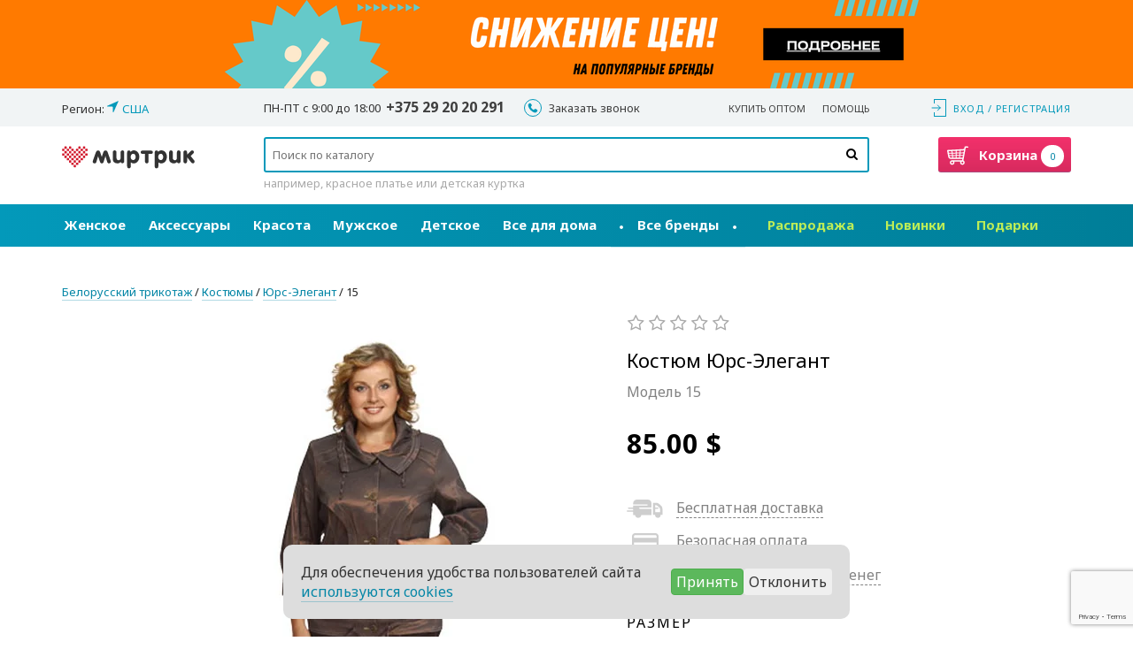

--- FILE ---
content_type: text/html; charset=utf-8
request_url: https://www.mirtrik.by/yurs-elegant/kostyumy-yurs-elegant-15~13130
body_size: 43788
content:
<!DOCTYPE html>
<html prefix="og: http://ogp.me/ns#">
<head>
<meta http-equiv="Content-Type" content="text/html; charset=utf-8" />
    <meta charset="utf-8" />
    <meta name="viewport" content="width=device-width, initial-scale=1.0, maximum-scale=1.0" />
    <meta name="yandex-verification" content="4a301ba713c04568" />
            <meta name="description" content="Интернет-магазин белорусского трикотажа. Купить недорого одежду от белорусских производителей можно в каталоге на нашем сайте" />
            <meta name="theme-color" content="#0b617b">
    <title>Костюм Юрс-Элегант,  (модель 15) — Белорусский трикотаж в интернет-магазине Mirtrik</title>
    <meta property="og:title" content="Костюм Юрс-Элегант,  (модель 15) — Белорусский трикотаж в интернет-магазине Mirtrik" />
    <meta property="og:description" content="Интернет-магазин белорусского трикотажа. Купить недорого одежду от белорусских производителей можно в каталоге на нашем сайте" />
            <meta property="og:image" content="https://www.mirtrik.com/im/PRODUCT_1066x1600-v1/164378775858d8f2e3cbeba8.11440268.jpg" />
            <link rel="shortcut icon" href="https://www.mirtrik.com/assets/i/favicon-heart.ico?v=10569" type="image/x-icon" />
    <link rel="manifest" href="/manifest.json">

    <link href="https://fonts.googleapis.com/css2?family=Noto+Sans:ital,wght@0,400;0,700;1,400;1,700&display=swap" rel="stylesheet">
    
  <style>
@font-face{font-family:"mirtrik-icons";src:url("https://www.mirtrik.com/assets/fonts/mirtrik-icons-2.eot?v=10569");src:url("https://www.mirtrik.com/assets/fonts/mirtrik-icons-2.eot#iefix?v=10569") format("embedded-opentype"), url("https://www.mirtrik.com/assets/fonts/mirtrik-icons-2.woff2?v=10569") format("woff2"), url("https://www.mirtrik.com/assets/fonts/mirtrik-icons-2.woff?v=10569") format("woff"), url("https://www.mirtrik.com/assets/fonts/mirtrik-icons-2.ttf?v=10569") format("truetype"), url("https://www.mirtrik.com/assets/fonts/mirtrik-icons-2.svg#mirtrik-icons?v=10569") format("svg");font-weight:normal;font-style:normal;}[class^="fa-"]:before,[class*=" fa-"]:before{font-family:"mirtrik-icons";font-style:normal;font-weight:normal;speak:none;display:inline-block;text-decoration:inherit;width:1em;text-align:center;font-variant:normal;text-transform:none;line-height:1em;-webkit-font-smoothing:antialiased;-moz-osx-font-smoothing:grayscale;}.fa-check:before{content:"\e800"}.fa-wrench:before{content:"\e801"}.fa-star:before{content:"\e802";color:#fde16d}.fa-star-o:before{content:"\e803";color:#aaa}.fa-star-half:before{content:"\e804"}.fa-search:before{content:"\e805"}.fa-pencil:before{content:"\e806"}.fa-minus:before{content:"\e807"}.fa-th-list:before{content:"\e808"}.fa-cog:before{content:"\e809"}.fa-cog-1:before{content:"\e80a"}.fa-calendar:before{content:"\e80b"}.fa-trash-empty:before{content:"\e80c"}.fa-down-dir:before{content:"\e80d"}.fa-up-dir:before{content:"\e80e"}.fa-left-dir:before{content:"\e80f"}.fa-right-dir:before{content:"\e810"}.fa-down-open:before{content:"\e811"}.fa-left-open:before{content:"\e812"}.fa-right-open:before{content:"\e813"}.fa-up-open:before{content:"\e814"}.fa-down-big:before{content:"\e815"}.fa-left-big:before{content:"\e816"}.fa-right-big:before{content:"\e817"}.fa-up-big:before{content:"\e818"}.fa-down-circled2:before{content:"\e819"}.fa-up-circled2:before{content:"\e81a"}.fa-login:before{content:"\e81b"}.fa-logout:before{content:"\e81c"}.fa-basket:before{content:"\e81d"}.fa-basket-1:before{content:"\e81e"}.fa-basket-alt:before{content:"\e81f"}.fa-basket-2:before{content:"\e820"}.fa-phone:before{content:"\e821"}.fa-phone-1:before{content:"\e822"}.fa-cancel-circled:before{content:"\e823"}.fa-cancel:before{content:"\e824"}.fa-truck:before{content:"\e825"}.fa-headphones:before{content:"\e826"}.fa-thumbs-up:before{content:"\e827"}.fa-back-in-time:before{content:"\e828"}.fa-gift:before{content:"\e829"}.fa-globe:before{content:"\e82a"}.fa-thumbs-up-1:before{content:"\e82b"}.fa-star-1:before{content:"\e82c"}.fa-thumbs-up-2:before{content:"\e82d"}.fa-heart:before{content:"\e82e"}.fa-heart-empty:before{content:"\e82f"}.fa-spin1:before{content:"\e830"}.fa-th-list-1:before{content:"\f009"}.fa-phone-squared:before{content:"\f098"}.fa-left-circled:before{content:"\f0a8"}.fa-right-circled:before{content:"\f0a9"}.fa-up-circled:before{content:"\f0aa"}.fa-down-circled:before{content:"\f0ab"}.fa-spinner:before{content:"\f110"}.fa-star-half-alt:before{content:"\f123"}.fa-chevron-left:before{content:"\f137"}.fa-chevron-right:before{content:"\f138"}.fa-chevron-up:before{content:"\f139"}.fa-chevron-down:before{content:"\f13a"}.fa-down:before{content:"\f175"}.fa-up:before{content:"\f176"}.fa-left:before{content:"\f177"}.fa-right:before{content:"\f178"}.fa-right-circled2:before{content:"\f18e"}.fa-left-circled2:before{content:"\f190"}.fa-sliders:before{content:"\f1de"}.fa-cc-visa:before{content:"\f1f0"}.fa-cc-mastercard:before{content:"\f1f1"}.fa-trash:before{content:"\f1f8"}.fa-hourglass-half:before{content:"\f252"}.fa-commenting:before{content:"\f27a"}.fa-commenting-o:before{content:"\f27b"}.fa-basket:before{content:"\e81e"}.fa-close:before{content:"\f00d "}.fa-spin{-moz-animation:spin 2s infinite linear;-o-animation:spin 2s infinite linear;-webkit-animation:spin 2s infinite linear;animation:spin 2s infinite linear;display:inline-block}@-moz-keyframes spin{0%{-moz-transform:rotate(0deg);-o-transform:rotate(0deg);-webkit-transform:rotate(0deg);transform:rotate(0deg)}100%{-moz-transform:rotate(359deg);-o-transform:rotate(359deg);-webkit-transform:rotate(359deg);transform:rotate(359deg)}}@-webkit-keyframes spin{0%{-moz-transform:rotate(0deg);-o-transform:rotate(0deg);-webkit-transform:rotate(0deg);transform:rotate(0deg)}100%{-moz-transform:rotate(359deg);-o-transform:rotate(359deg);-webkit-transform:rotate(359deg);transform:rotate(359deg)}}@-o-keyframes spin{0%{-moz-transform:rotate(0deg);-o-transform:rotate(0deg);-webkit-transform:rotate(0deg);transform:rotate(0deg)}100%{-moz-transform:rotate(359deg);-o-transform:rotate(359deg);-webkit-transform:rotate(359deg);transform:rotate(359deg)}}@-ms-keyframes spin{0%{-moz-transform:rotate(0deg);-o-transform:rotate(0deg);-webkit-transform:rotate(0deg);transform:rotate(0deg)}100%{-moz-transform:rotate(359deg);-o-transform:rotate(359deg);-webkit-transform:rotate(359deg);transform:rotate(359deg)}}@keyframes spin{0%{-moz-transform:rotate(0deg);-o-transform:rotate(0deg);-webkit-transform:rotate(0deg);transform:rotate(0deg)}100%{-moz-transform:rotate(359deg);-o-transform:rotate(359deg);-webkit-transform:rotate(359deg);transform:rotate(359deg)}}.social-icon{width:32px;height:32px}.social-icon--ok{background-color:#ff9f4d;background-image:url("[data-uri]")}.social-icon--vk{background-color:#48729e;background-image:url("[data-uri]")}.social-icon--instagram{background-color:#3f729b;background-image:url("[data-uri]")}.social-icon--youtube{background-image:url("[data-uri]")}.social-icon--pinterest{background-color:#c20724;background-image:url("[data-uri]")}.social-icon--facebook{background-color:#3c5a98;background-image:url("[data-uri]")}.social-icon--google{background-color:#db4437;background-image:url("[data-uri]")}.icon-warehouse{display:inline-block;background-image:url("https://www.mirtrik.com/assets/i/icon-item-in-warehouse.png?v=10569");width:17px;height:20px;vertical-align:sub}.icon-clock{display:inline-block;background-image:url("https://www.mirtrik.com/assets/i/icon-clock.png?v=10569");width:16px;height:16px;vertical-align:sub}.icon-basket-trash{display:inline-block;background-image:url("https://www.mirtrik.com/assets/i/trash-icon.svg?v=10569");width:18px;height:24px;vertical-align:sub}
/* normalize.css v3.0.3 | MIT License | github.com/necolas/normalize.css */html{font-family:sans-serif;-ms-text-size-adjust:100%;-webkit-text-size-adjust:100%}body{margin:0}article,aside,details,figcaption,figure,footer,header,hgroup,main,menu,nav,section,summary{display:block}audio,canvas,progress,video{display:inline-block;vertical-align:baseline}audio:not([controls]){display:none;height:0}[hidden],template{display:none}a{background-color:transparent}a:active,a:hover{outline:0}abbr[title]{border-bottom:1px dotted}b,strong{font-weight:bold}dfn{font-style:italic}h1{font-size:2em;margin:0.67em 0}mark{background:#ff0;color:#000}small{font-size:80%}sub,sup{font-size:75%;line-height:0;position:relative;vertical-align:baseline}sup{top:-0.5em}sub{bottom:-0.25em}img{border:0}svg:not(:root){overflow:hidden}figure{margin:1em 40px}hr{box-sizing:content-box;height:0}pre{overflow:auto}code,kbd,pre,samp{font-family:monospace, monospace;font-size:1em}button,input,optgroup,select,textarea{color:inherit;font:inherit;margin:0}button{overflow:visible}button,select{text-transform:none}button,html input[type="button"],input[type="reset"],input[type="submit"]{-webkit-appearance:button;cursor:pointer}button[disabled],html input[disabled]{cursor:default}button::-moz-focus-inner,input::-moz-focus-inner{border:0;padding:0}input{line-height:normal}input[type="checkbox"],input[type="radio"]{box-sizing:border-box;padding:0}input[type="number"]::-webkit-inner-spin-button,input[type="number"]::-webkit-outer-spin-button{height:auto}input[type="search"]{-webkit-appearance:textfield;box-sizing:content-box}input[type="search"]::-webkit-search-cancel-button,input[type="search"]::-webkit-search-decoration{-webkit-appearance:none}fieldset{border:1px solid #c0c0c0;margin:0 2px;padding:0.35em 0.625em 0.75em}legend{border:0;padding:0}textarea{overflow:auto}optgroup{font-weight:bold}table{border-collapse:collapse;border-spacing:0}td,th{padding:0}*{-webkit-box-sizing:border-box;-moz-box-sizing:border-box;box-sizing:border-box}*:before,*:after{-webkit-box-sizing:border-box;-moz-box-sizing:border-box;box-sizing:border-box}html{font-size:10px;-webkit-tap-highlight-color:rgba(0, 0, 0, 0)}body{font-family:'Noto Sans', sans-serif;font-size:16px;line-height:1.42857;color:#333;background-color:#fff}input,button,select,textarea{font-family:inherit;font-size:inherit;line-height:inherit}a{color:#0486a6;text-decoration:none}a:hover,a:focus{color:#0486a6;text-decoration:underline}a:focus{outline:5px auto -webkit-focus-ring-color;outline-offset:-2px}figure{margin:0}img{vertical-align:middle}.img-responsive{display:block;max-width:100%;height:auto}.img-rounded{border-radius:0}.img-thumbnail{padding:4px;line-height:1.42857;background-color:#fff;border:1px solid #ddd;border-radius:4px;-webkit-transition:all 0.2s ease-in-out;-o-transition:all 0.2s ease-in-out;transition:all 0.2s ease-in-out;display:inline-block;max-width:100%;height:auto}.img-circle{border-radius:50%}hr{margin-top:22px;margin-bottom:22px;border:0;border-top:1px solid #eee}.sr-only{position:absolute;width:1px;height:1px;margin:-1px;padding:0;overflow:hidden;clip:rect(0, 0, 0, 0);border:0}.sr-only-focusable:active,.sr-only-focusable:focus{position:static;width:auto;height:auto;margin:0;overflow:visible;clip:auto}[role="button"]{cursor:pointer}h1,h2,h3,h4,h5,h6,.h1,.h2,.h3,.h4,.h5,.h6{font-family:inherit;font-weight:400;line-height:1.5;color:inherit}h1 small,h2 small,h3 small,h4 small,h5 small,h6 small,.h1 small,.h2 small,.h3 small,.h4 small,.h5 small,.h6 small,h1 .small,h2 .small,h3 .small,h4 .small,h5 .small,h6 .small,.h1 .small,.h2 .small,.h3 .small,.h4 .small,.h5 .small,.h6 .small{font-weight:normal;line-height:1;color:#777}h1,.h1,h2,.h2,h3,.h3{margin-top:22px;margin-bottom:11px}h1 small,.h1 small,h2 small,.h2 small,h3 small,.h3 small,h1 .small,.h1 .small,h2 .small,.h2 .small,h3 .small,.h3 .small{font-size:65%}h4,.h4,h5,.h5,h6,.h6{margin-top:11px;margin-bottom:11px}h4 small,.h4 small,h5 small,.h5 small,h6 small,.h6 small,h4 .small,.h4 .small,h5 .small,.h5 .small,h6 .small,.h6 .small{font-size:75%}h1,.h1{font-size:24px}h2,.h2{font-size:20px}h3,.h3{font-size:28px}h4,.h4{font-size:20px}h5,.h5{font-size:16px}h6,.h6{font-size:14px}p{margin:0 0 11px}.lead{margin-bottom:22px;font-size:18px;font-weight:300;line-height:1.4}@media (min-width:768px){.lead{font-size:24px}}small,.small{font-size:87%}mark,.mark{background-color:#fcf8e3;padding:0.2em}.text-left{text-align:left}.text-right{text-align:right}.text-center{text-align:center}.text-justify{text-align:justify}.text-nowrap{white-space:nowrap}.text-lowercase{text-transform:lowercase}.text-uppercase,.initialism{text-transform:uppercase}.text-capitalize{text-transform:capitalize}.text-muted{color:#777}.text-primary{color:#0486a6}a.text-primary:hover,a.text-primary:focus{color:#035e74}.text-success{color:#3c763d}a.text-success:hover,a.text-success:focus{color:#2b542c}.text-info{color:#31708f}a.text-info:hover,a.text-info:focus{color:#245269}.text-warning{color:#8a6d3b}a.text-warning:hover,a.text-warning:focus{color:#66512c}.text-danger{color:#cf1616}a.text-danger:hover,a.text-danger:focus{color:#a11111}.bg-primary{color:#fff}.bg-primary{background-color:#0486a6}a.bg-primary:hover,a.bg-primary:focus{background-color:#035e74}.bg-success{background-color:#dff0d8}a.bg-success:hover,a.bg-success:focus{background-color:#c1e2b3}.bg-info{background-color:#d9edf7}a.bg-info:hover,a.bg-info:focus{background-color:#afd9ee}.bg-warning{background-color:#fcf8e3}a.bg-warning:hover,a.bg-warning:focus{background-color:#f7ecb5}.bg-danger{background-color:rgba(207, 22, 22, 0.115275)}a.bg-danger:hover,a.bg-danger:focus{background-color:rgba(161, 17, 17, 0.115275)}.page-header{padding-bottom:10px;margin:44px 0 22px;border-bottom:1px solid #eee}ul,ol{margin-top:0;margin-bottom:11px}ul ul,ol ul,ul ol,ol ol{margin-bottom:0}.list-unstyled{padding-left:0;list-style:none}.list-inline{padding-left:0;list-style:none;margin-left:-5px}.list-inline > li{display:inline-block;padding-left:5px;padding-right:5px}dl{margin-top:0;margin-bottom:22px}dt,dd{line-height:1.42857}dt{font-weight:bold}dd{margin-left:0}.dl-horizontal dd:before,.dl-horizontal dd:after{content:" ";display:table}.dl-horizontal dd:after{clear:both}@media (min-width:768px){.dl-horizontal dt{float:left;width:160px;clear:left;text-align:right;overflow:hidden;text-overflow:ellipsis;white-space:nowrap}.dl-horizontal dd{margin-left:180px}}abbr[title],abbr[data-original-title]{cursor:help;border-bottom:1px dotted #777}.initialism{font-size:90%}blockquote{padding:11px 22px;margin:0 0 22px;font-size:20px;border-left:5px solid #eee}blockquote p:last-child,blockquote ul:last-child,blockquote ol:last-child{margin-bottom:0}blockquote footer,blockquote small,blockquote .small{display:block;font-size:80%;line-height:1.42857;color:#777}blockquote footer:before,blockquote small:before,blockquote .small:before{content:'\2014 \00A0'}.blockquote-reverse,blockquote.pull-right{padding-right:15px;padding-left:0;border-right:5px solid #eee;border-left:0;text-align:right}.blockquote-reverse footer:before,blockquote.pull-right footer:before,.blockquote-reverse small:before,blockquote.pull-right small:before,.blockquote-reverse .small:before,blockquote.pull-right .small:before{content:''}.blockquote-reverse footer:after,blockquote.pull-right footer:after,.blockquote-reverse small:after,blockquote.pull-right small:after,.blockquote-reverse .small:after,blockquote.pull-right .small:after{content:'\00A0 \2014'}address{margin-bottom:22px;font-style:normal;line-height:1.42857}.container{margin-right:auto;margin-left:auto;padding-left:15px;padding-right:15px}.container:before,.container:after{content:" ";display:table}.container:after{clear:both}@media (min-width:768px){.container{width:750px}}@media (min-width:992px){.container{width:970px}}@media (min-width:1200px){.container{width:1170px}}.container-fluid{margin-right:auto;margin-left:auto;padding-left:15px;padding-right:15px}.container-fluid:before,.container-fluid:after{content:" ";display:table}.container-fluid:after{clear:both}.row{margin-left:-15px;margin-right:-15px}.row:before,.row:after{content:" ";display:table}.row:after{clear:both}.col-xs-1,.col-sm-1,.col-md-1,.col-lg-1,.col-xs-2,.col-sm-2,.col-md-2,.col-lg-2,.col-xs-3,.col-sm-3,.col-md-3,.col-lg-3,.col-xs-4,.col-sm-4,.col-md-4,.col-lg-4,.col-xs-5,.col-sm-5,.col-md-5,.col-lg-5,.col-xs-6,.col-sm-6,.col-md-6,.col-lg-6,.col-xs-7,.col-sm-7,.col-md-7,.col-lg-7,.col-xs-8,.col-sm-8,.col-md-8,.col-lg-8,.col-xs-9,.col-sm-9,.col-md-9,.col-lg-9,.col-xs-10,.col-sm-10,.col-md-10,.col-lg-10,.col-xs-11,.col-sm-11,.col-md-11,.col-lg-11,.col-xs-12,.col-sm-12,.col-md-12,.col-lg-12{position:relative;min-height:1px;padding-left:15px;padding-right:15px}.col-xs-1,.col-xs-2,.col-xs-3,.col-xs-4,.col-xs-5,.col-xs-6,.col-xs-7,.col-xs-8,.col-xs-9,.col-xs-10,.col-xs-11,.col-xs-12{float:left}.col-xs-1{width:8.33333%}.col-xs-2{width:16.66667%}.col-xs-3{width:25%}.col-xs-4{width:33.33333%}.col-xs-5{width:41.66667%}.col-xs-6{width:50%}.col-xs-7{width:58.33333%}.col-xs-8{width:66.66667%}.col-xs-9{width:75%}.col-xs-10{width:83.33333%}.col-xs-11{width:91.66667%}.col-xs-12{width:100%}.col-xs-pull-0{right:auto}.col-xs-pull-1{right:8.33333%}.col-xs-pull-2{right:16.66667%}.col-xs-pull-3{right:25%}.col-xs-pull-4{right:33.33333%}.col-xs-pull-5{right:41.66667%}.col-xs-pull-6{right:50%}.col-xs-pull-7{right:58.33333%}.col-xs-pull-8{right:66.66667%}.col-xs-pull-9{right:75%}.col-xs-pull-10{right:83.33333%}.col-xs-pull-11{right:91.66667%}.col-xs-pull-12{right:100%}.col-xs-push-0{left:auto}.col-xs-push-1{left:8.33333%}.col-xs-push-2{left:16.66667%}.col-xs-push-3{left:25%}.col-xs-push-4{left:33.33333%}.col-xs-push-5{left:41.66667%}.col-xs-push-6{left:50%}.col-xs-push-7{left:58.33333%}.col-xs-push-8{left:66.66667%}.col-xs-push-9{left:75%}.col-xs-push-10{left:83.33333%}.col-xs-push-11{left:91.66667%}.col-xs-push-12{left:100%}.col-xs-offset-0{margin-left:0%}.col-xs-offset-1{margin-left:8.33333%}.col-xs-offset-2{margin-left:16.66667%}.col-xs-offset-3{margin-left:25%}.col-xs-offset-4{margin-left:33.33333%}.col-xs-offset-5{margin-left:41.66667%}.col-xs-offset-6{margin-left:50%}.col-xs-offset-7{margin-left:58.33333%}.col-xs-offset-8{margin-left:66.66667%}.col-xs-offset-9{margin-left:75%}.col-xs-offset-10{margin-left:83.33333%}.col-xs-offset-11{margin-left:91.66667%}.col-xs-offset-12{margin-left:100%}@media (min-width:768px){.col-sm-1,.col-sm-2,.col-sm-3,.col-sm-4,.col-sm-5,.col-sm-6,.col-sm-7,.col-sm-8,.col-sm-9,.col-sm-10,.col-sm-11,.col-sm-12{float:left}.col-sm-1{width:8.33333%}.col-sm-2{width:16.66667%}.col-sm-3{width:25%}.col-sm-4{width:33.33333%}.col-sm-5{width:41.66667%}.col-sm-6{width:50%}.col-sm-7{width:58.33333%}.col-sm-8{width:66.66667%}.col-sm-9{width:75%}.col-sm-10{width:83.33333%}.col-sm-11{width:91.66667%}.col-sm-12{width:100%}.col-sm-pull-0{right:auto}.col-sm-pull-1{right:8.33333%}.col-sm-pull-2{right:16.66667%}.col-sm-pull-3{right:25%}.col-sm-pull-4{right:33.33333%}.col-sm-pull-5{right:41.66667%}.col-sm-pull-6{right:50%}.col-sm-pull-7{right:58.33333%}.col-sm-pull-8{right:66.66667%}.col-sm-pull-9{right:75%}.col-sm-pull-10{right:83.33333%}.col-sm-pull-11{right:91.66667%}.col-sm-pull-12{right:100%}.col-sm-push-0{left:auto}.col-sm-push-1{left:8.33333%}.col-sm-push-2{left:16.66667%}.col-sm-push-3{left:25%}.col-sm-push-4{left:33.33333%}.col-sm-push-5{left:41.66667%}.col-sm-push-6{left:50%}.col-sm-push-7{left:58.33333%}.col-sm-push-8{left:66.66667%}.col-sm-push-9{left:75%}.col-sm-push-10{left:83.33333%}.col-sm-push-11{left:91.66667%}.col-sm-push-12{left:100%}.col-sm-offset-0{margin-left:0%}.col-sm-offset-1{margin-left:8.33333%}.col-sm-offset-2{margin-left:16.66667%}.col-sm-offset-3{margin-left:25%}.col-sm-offset-4{margin-left:33.33333%}.col-sm-offset-5{margin-left:41.66667%}.col-sm-offset-6{margin-left:50%}.col-sm-offset-7{margin-left:58.33333%}.col-sm-offset-8{margin-left:66.66667%}.col-sm-offset-9{margin-left:75%}.col-sm-offset-10{margin-left:83.33333%}.col-sm-offset-11{margin-left:91.66667%}.col-sm-offset-12{margin-left:100%}}@media (min-width:992px){.col-md-1,.col-md-2,.col-md-3,.col-md-4,.col-md-5,.col-md-6,.col-md-7,.col-md-8,.col-md-9,.col-md-10,.col-md-11,.col-md-12{float:left}.col-md-1{width:8.33333%}.col-md-2{width:16.66667%}.col-md-3{width:25%}.col-md-4{width:33.33333%}.col-md-5{width:41.66667%}.col-md-6{width:50%}.col-md-7{width:58.33333%}.col-md-8{width:66.66667%}.col-md-9{width:75%}.col-md-10{width:83.33333%}.col-md-11{width:91.66667%}.col-md-12{width:100%}.col-md-pull-0{right:auto}.col-md-pull-1{right:8.33333%}.col-md-pull-2{right:16.66667%}.col-md-pull-3{right:25%}.col-md-pull-4{right:33.33333%}.col-md-pull-5{right:41.66667%}.col-md-pull-6{right:50%}.col-md-pull-7{right:58.33333%}.col-md-pull-8{right:66.66667%}.col-md-pull-9{right:75%}.col-md-pull-10{right:83.33333%}.col-md-pull-11{right:91.66667%}.col-md-pull-12{right:100%}.col-md-push-0{left:auto}.col-md-push-1{left:8.33333%}.col-md-push-2{left:16.66667%}.col-md-push-3{left:25%}.col-md-push-4{left:33.33333%}.col-md-push-5{left:41.66667%}.col-md-push-6{left:50%}.col-md-push-7{left:58.33333%}.col-md-push-8{left:66.66667%}.col-md-push-9{left:75%}.col-md-push-10{left:83.33333%}.col-md-push-11{left:91.66667%}.col-md-push-12{left:100%}.col-md-offset-0{margin-left:0%}.col-md-offset-1{margin-left:8.33333%}.col-md-offset-2{margin-left:16.66667%}.col-md-offset-3{margin-left:25%}.col-md-offset-4{margin-left:33.33333%}.col-md-offset-5{margin-left:41.66667%}.col-md-offset-6{margin-left:50%}.col-md-offset-7{margin-left:58.33333%}.col-md-offset-8{margin-left:66.66667%}.col-md-offset-9{margin-left:75%}.col-md-offset-10{margin-left:83.33333%}.col-md-offset-11{margin-left:91.66667%}.col-md-offset-12{margin-left:100%}}@media (min-width:1200px){.col-lg-1,.col-lg-2,.col-lg-3,.col-lg-4,.col-lg-5,.col-lg-6,.col-lg-7,.col-lg-8,.col-lg-9,.col-lg-10,.col-lg-11,.col-lg-12{float:left}.col-lg-1{width:8.33333%}.col-lg-2{width:16.66667%}.col-lg-3{width:25%}.col-lg-4{width:33.33333%}.col-lg-5{width:41.66667%}.col-lg-6{width:50%}.col-lg-7{width:58.33333%}.col-lg-8{width:66.66667%}.col-lg-9{width:75%}.col-lg-10{width:83.33333%}.col-lg-11{width:91.66667%}.col-lg-12{width:100%}.col-lg-pull-0{right:auto}.col-lg-pull-1{right:8.33333%}.col-lg-pull-2{right:16.66667%}.col-lg-pull-3{right:25%}.col-lg-pull-4{right:33.33333%}.col-lg-pull-5{right:41.66667%}.col-lg-pull-6{right:50%}.col-lg-pull-7{right:58.33333%}.col-lg-pull-8{right:66.66667%}.col-lg-pull-9{right:75%}.col-lg-pull-10{right:83.33333%}.col-lg-pull-11{right:91.66667%}.col-lg-pull-12{right:100%}.col-lg-push-0{left:auto}.col-lg-push-1{left:8.33333%}.col-lg-push-2{left:16.66667%}.col-lg-push-3{left:25%}.col-lg-push-4{left:33.33333%}.col-lg-push-5{left:41.66667%}.col-lg-push-6{left:50%}.col-lg-push-7{left:58.33333%}.col-lg-push-8{left:66.66667%}.col-lg-push-9{left:75%}.col-lg-push-10{left:83.33333%}.col-lg-push-11{left:91.66667%}.col-lg-push-12{left:100%}.col-lg-offset-0{margin-left:0%}.col-lg-offset-1{margin-left:8.33333%}.col-lg-offset-2{margin-left:16.66667%}.col-lg-offset-3{margin-left:25%}.col-lg-offset-4{margin-left:33.33333%}.col-lg-offset-5{margin-left:41.66667%}.col-lg-offset-6{margin-left:50%}.col-lg-offset-7{margin-left:58.33333%}.col-lg-offset-8{margin-left:66.66667%}.col-lg-offset-9{margin-left:75%}.col-lg-offset-10{margin-left:83.33333%}.col-lg-offset-11{margin-left:91.66667%}.col-lg-offset-12{margin-left:100%}}.fade{opacity:0;-webkit-transition:opacity 0.15s linear;-o-transition:opacity 0.15s linear;transition:opacity 0.15s linear}.fade.in{opacity:1}.collapse{display:none}.collapse.in{display:block}tr.collapse.in{display:table-row}tbody.collapse.in{display:table-row-group}.collapsing{position:relative;height:0;overflow:hidden;-webkit-transition-property:height, visibility;transition-property:height, visibility;-webkit-transition-duration:0.35s;transition-duration:0.35s;-webkit-transition-timing-function:ease;transition-timing-function:ease}.clearfix:before,.clearfix:after{content:" ";display:table}.clearfix:after{clear:both}.center-block{display:block;margin-left:auto;margin-right:auto}.pull-right{float:right !important}.pull-left{float:left !important}.hide{display:none !important}.show{display:block !important}.invisible{visibility:hidden}.text-hide{font:0/0 a;color:transparent;text-shadow:none;background-color:transparent;border:0}.hidden{display:none !important}.affix{position:fixed}@-ms-viewport{width:device-width;}.visible-xs{display:none !important}.visible-sm{display:none !important}.visible-md{display:none !important}.visible-lg{display:none !important}.visible-xs-block,.visible-xs-inline,.visible-xs-inline-block,.visible-sm-block,.visible-sm-inline,.visible-sm-inline-block,.visible-md-block,.visible-md-inline,.visible-md-inline-block,.visible-lg-block,.visible-lg-inline,.visible-lg-inline-block{display:none !important}@media (max-width:767px){.visible-xs{display:block !important}table.visible-xs{display:table !important}tr.visible-xs{display:table-row !important}th.visible-xs,td.visible-xs{display:table-cell !important}}@media (max-width:767px){.visible-xs-block{display:block !important}}@media (max-width:767px){.visible-xs-inline{display:inline !important}}@media (max-width:767px){.visible-xs-inline-block{display:inline-block !important}}@media (min-width:768px) and (max-width:991px){.visible-sm{display:block !important}table.visible-sm{display:table !important}tr.visible-sm{display:table-row !important}th.visible-sm,td.visible-sm{display:table-cell !important}}@media (min-width:768px) and (max-width:991px){.visible-sm-block{display:block !important}}@media (min-width:768px) and (max-width:991px){.visible-sm-inline{display:inline !important}}@media (min-width:768px) and (max-width:991px){.visible-sm-inline-block{display:inline-block !important}}@media (min-width:992px) and (max-width:1199px){.visible-md{display:block !important}table.visible-md{display:table !important}tr.visible-md{display:table-row !important}th.visible-md,td.visible-md{display:table-cell !important}}@media (min-width:992px) and (max-width:1199px){.visible-md-block{display:block !important}}@media (min-width:992px) and (max-width:1199px){.visible-md-inline{display:inline !important}}@media (min-width:992px) and (max-width:1199px){.visible-md-inline-block{display:inline-block !important}}@media (min-width:1200px){.visible-lg{display:block !important}table.visible-lg{display:table !important}tr.visible-lg{display:table-row !important}th.visible-lg,td.visible-lg{display:table-cell !important}}@media (min-width:1200px){.visible-lg-block{display:block !important}}@media (min-width:1200px){.visible-lg-inline{display:inline !important}}@media (min-width:1200px){.visible-lg-inline-block{display:inline-block !important}}@media (max-width:767px){.hidden-xs{display:none !important}}@media (min-width:768px) and (max-width:991px){.hidden-sm{display:none !important}}@media (min-width:992px) and (max-width:1199px){.hidden-md{display:none !important}}@media (min-width:1200px){.hidden-lg{display:none !important}}.visible-print{display:none !important}@media print{.visible-print{display:block !important}table.visible-print{display:table !important}tr.visible-print{display:table-row !important}th.visible-print,td.visible-print{display:table-cell !important}}.visible-print-block{display:none !important}@media print{.visible-print-block{display:block !important}}.visible-print-inline{display:none !important}@media print{.visible-print-inline{display:inline !important}}.visible-print-inline-block{display:none !important}@media print{.visible-print-inline-block{display:inline-block !important}}@media print{.hidden-print{display:none !important}}*{margin:0;padding:0}html{font-size:10px;-webkit-tap-highlight-color:rgba(0, 0, 0, 0)}body{font-family:'Noto Sans', sans-serif;font-size:16px;line-height:1.42857;color:#333;background-color:#fff}html,body{height:100%}a{color:#0486a6;text-decoration:none;border-bottom:1px solid rgba(4, 134, 166, 0.3);transition:border 0.25s}a:hover,a:focus{color:#0486a6;text-decoration:none;border-bottom:1px solid #0486a6}a:focus{outline:5px auto -webkit-focus-ring-color;outline-offset:-2px}
.url--grey{color:#969696;border-bottom-color:rgba(150, 150, 150, 0.4)}.url--grey:hover,.url--grey:focus{color:#969696;border-bottom-color:#969696}.url--red{color:#d8235f;border-bottom-color:rgba(216, 35, 95, 0.4)}.url--red:hover,.url--red:focus{color:#d8235f;border-bottom-color:#d8235f}.url--blue{color:#2fbed8;border-bottom-color:rgba(47, 190, 216, 0.4)}.url--blue:hover,.url--blue:focus{color:#2fbed8;border-bottom-color:#2fbed8}.url--dashed{border-bottom-style:dashed}.url--dashed:hover,.url--dashed:focus{border-bottom-style:dashed}.url--dotted{border-bottom-style:dotted}.url--dotted:hover,.url--dotted:focus{border-bottom-style:dotted}html,body{height:100%}body{display:flex;flex-direction:column}#wrapper{flex:1 0 auto}@media only screen and (max-width:767px){#wrapper:after{opacity:0;background:rgba(0, 0, 0, 0.3);content:"";width:100%;height:100%;position:fixed;top:0;left:0;z-index:-1;transition:all 0.2s}}main{padding-top:20px;padding-bottom:70px}@media only screen and (max-width:992px){main{padding-top:0}}@media only screen and (max-width:767px){main{padding-bottom:30px}}@media only screen and (max-width:1024px){.main{padding:20px 30px}}@media only screen and (max-width:375px){.main{padding:10px 20px}}.main__inside{width:1140px;margin:0 auto}@media only screen and (max-width:1024px){.main__inside{width:100%}}.banner a{border:0}.overlay{display:none;position:fixed;width:100%;left:0;top:0;height:100%;opacity:0;z-index:-1;background:rgba(0, 0, 0, 0.4);-webkit-transition:all 0.2s;transition:all 0.2s}.search-open .overlay{opacity:1;z-index:2}#spinner-overlay{display:none;background-color:#000;position:fixed;left:0;top:0;height:100%;width:100%;z-index:1051;opacity:0.2}.my_row{display:flex;flex-wrap:wrap}@media only screen and (max-width:767px){.my_row .my_col-4{width:45%}}.my_row .my_col-5{padding-left:25px;width:46%}@media only screen and (max-width:767px){.my_row .my_col-5{width:55%}}.flex{display:flex;justify-content:space-between;flex-wrap:wrap}#gdpr{position:fixed;bottom:20px;left:50%;transform:translateX(-50%);display:flex;align-items:center;gap:10px;background:#ddd;padding:20px;border-radius:10px;opacity:1;transition:opacity 0.25s;z-index:10000}#gdpr p{padding:0;margin:0}#gdpr button{padding:3px 5px}
.banner-box-top{text-align:center}.banner-box-top img{max-width:100%}@media screen and (max-width:992px){.banner-box-top{position:relative}}header{position:relative;z-index:10;margin-bottom:22px}@media screen and (max-width:992px){header{position:relative}}.header--fullscreen{background-color:#f1f4f5}.header__inside{width:1140px;margin:0 auto;display:flex;align-items:center}@media only screen and (max-width:1024px){.header__inside{width:100%;padding:0 30px}}@media only screen and (max-width:375px){.header__inside{padding:0 20px}}.header--fullscreen .header__inside{height:100px}@media only screen and (max-width:375px){.header--fullscreen .header__inside{height:80px}}.header--fullscreen .header__inside__logo a{display:block;width:208px;height:36px;background:url("https://www.mirtrik.com/assets/pictures/logo.svg?v=10569") no-repeat center center;background-size:contain;border:0}@media only screen and (max-width:375px){.header--fullscreen .header__inside__logo a{width:104px;height:18px}}.header--fullscreen .header__inside__title{margin:0 0 0 auto;padding:0;font-size:14px;line-height:20px;letter-spacing:0.175px;color:#0486a6}.top-controls{display:none;background-color:#f1f4f5;padding:5px 0;text-align:center;position:relative;z-index:0;height:43px}@media only screen and (min-width:993px){.top-controls{display:block}}@media only screen and (min-width:768px){.top-controls__container{width:100%}}@media only screen and (min-width:1201px){.top-controls__container{width:1170px}}.top-controls .user-controls{padding-top:4px}@media only screen and (max-width:992px){.top-controls .user-controls{padding-top:1px}}.top-controls .phone-info{display:inline-block;vertical-align:middle;padding-top:4px}.top-controls .phone-info p{color:white;font-size:11px;font-weight:400;margin:0 8px 0 0;display:inline-block;vertical-align:middle}.top-controls .phone-info a{color:white;font-size:15px;top:1px;padding-left:20px;margin-right:7px;position:relative;border:0}.top-controls .phone-info a:after{content:"\e821";-webkit-text-stroke:1px #fff;color:#000;font:normal normal normal 14px/1 mirtrik-icons;-webkit-font-smoothing:antialiased;-moz-osx-font-smoothing:grayscale;position:absolute;top:3px;left:0}.top-controls .phone-info small{text-shadow:0.5px 0.9px 0 rgba(0, 1, 1, 0.41);color:white;width:70px;vertical-align:top;padding-left:16px;font-size:10px;position:relative;top:4px;line-height:11px;display:inline-block}.top-controls .phone-info small:after{position:absolute;left:0;top:4px;background:url("https://www.mirtrik.com/assets/i/flag.png?v=10569") no-repeat 0 0;width:9px;height:6px;content:""}.region-box{position:relative;line-height:24px}.region-box select{background:#fff}.ios .region-box select,.android .region-box select{background:#fff;color:#d8235f;font-size:11px;-webkit-appearance:none;-moz-appearance:none;appearance:none;box-shadow:none;border:none;overflow:hidden;text-overflow:ellipsis}.ios .region-box select option,.android .region-box select option{color:#033;font-size:13px}.region-box .region > *{vertical-align:middle;display:inline-block}.region-box .region .user-currency-select{margin-left:15px}.region-box .region .user-currency-select__wrapper{min-width:57px}.region-box .region .user-region-select{height:20px;line-height:20px}.region-box__wrapper{min-width:94px}.region-box__link,.region-box__link:active,.region-box__link:focus,.region-box__link:hover,.region-box__link:visited{color:#0499ba;text-decoration:none;border:none}@media only screen and (min-width:993px){.region-box__link:hover{color:#037088}}.region-box__link--vector{background:url("https://www.mirtrik.com/assets/i/header_cursor.svg?v=10569") no-repeat 0 0;padding-left:17px}.top_controls_grid{display:flex;flex-direction:row;justify-content:space-between;text-align:left;padding-top:4px;font-size:13px}.top_controls_grid__cell{flex:1 0}.top_controls_grid__cell--middle{flex:3 0}.top_controls_grid__cell--middle > *{vertical-align:middle}.top_button{display:inline-block;vertical-align:middle;height:20px;width:auto;margin-left:19px;line-height:20px}@media only screen and (min-width:993px){.top_button{margin-left:10px}}@media only screen and (min-width:1201px){.top_button{margin-left:19px}}.top_button__imagelink,.top_button__imagelink:hover,.top_button__imagelink:link,.top_button__imagelink:active,.top_button__imagelink:focus{display:block;width:100%;height:100%;text-decoration:none;border:none}.top_button__imagelink:hover *{color:#037088}.top_button__textlink,.top_button__textlink:active,.top_button__textlink:focus,.top_button__textlink:hover{text-decoration:none;border:none;color:#3e3e3e;font-size:11px;font-weight:500}@media only screen and (min-width:993px){.top_button__textlink:hover{color:#0499ba}}.top_button__textlink--uppercase{text-transform:uppercase}.top_button__textlink--selected{color:#0499ba}@media only screen and (min-width:993px){.top_button__textlink--selected:hover{color:#037088}}.top_button__text--uppercase{text-transform:uppercase}.top_button__text--selected{color:#0499ba}.top_button--order-call__imagelink{background:url("https://www.mirtrik.com/assets/i/phone.svg?v=10569") no-repeat 0 0;padding-left:28px}.top_button--order-call__text{color:#3e3e3e;display:inline}.top_button--order-call__imagelink:hover *{color:#0499ba}.top_button--login__imagelink{padding-left:25px;background:url("https://www.mirtrik.com/assets/i/login.svg?v=10569") no-repeat 0 0}.top_button--login__text{font-size:11px;letter-spacing:0.09em}.top_button--usercabinet__imagelink{background:url("https://www.mirtrik.com/assets/i/m-menu-user.svg?v=10569") no-repeat 0 0;padding-left:25px}.top_button--usercabinet__text{font-size:11px}.top_button--pullright{float:right;margin-top:3px}.top-button{vertical-align:middle;text-shadow:0.5px 0.9px 0 rgba(0, 1, 1, 0.41);color:#fff;font-size:0.85em;font-weight:400;border:1px solid rgba(255, 255, 255, 0.39);box-shadow:0.5px 0.9px 1px rgba(0, 1, 1, 0.75);display:inline-block;border-radius:12px;position:relative;padding:3px 11px;transition:opacity 0.25s}.top-button:hover,.top-button:focus{opacity:0.6;color:#fff;border:1px solid rgba(255, 255, 255, 0.39)}.top-button--account:after,.top-button--logout:after,.top-button--login:after,.top-button--order-call:after{font:normal normal normal 14px/1 mirtrik-icons;-webkit-font-smoothing:antialiased;-moz-osx-font-smoothing:grayscale;position:absolute;margin-top:-8px}.top-button--account{margin-right:6px;padding-left:28px;padding-right:9px}.top-button--account:after{content:"\f1de";width:18px;height:18px;top:50%;left:7px}.top-button--login{padding-left:31px;padding-right:11px}.top-button--login:after{content:"\e81b";width:20px;height:21px;top:50%;left:7px}.top-button--logout{padding-left:11px;padding-right:31px}.top-button--logout::after{content:"\e81c";width:20px;height:21px;top:50%;right:5px}.top-button--order-call,.top-button--irc{text-align:left}html.no-touchevents .top-button--order-call,html.no-touchevents .top-button--irc{transition:background 0.25s}html.no-touchevents .top-button--order-call:hover,html.no-touchevents .top-button--irc:hover{opacity:1}.top-button--order-call{border:1px solid rgba(255, 255, 255, 0.39);display:inline-block;font-size:11px;padding:0 7px 0 33px;position:relative;border-radius:15px;letter-spacing:1px;text-decoration:none}.top-button--order-call:after{content:"\e821";-webkit-text-stroke:1px #fff;text-shadow:1px 1px 2px #333;color:#393;background-color:#393;width:21px;height:21px;line-height:22px;padding-left:5px;top:50%;left:6px;margin-top:-11px;border-radius:50%}html.no-touchevents .top-button--order-call:hover{background:#393;border-color:#393}.top-button--irc{border:1px solid #03657c;line-height:26px;display:none;border-radius:14px;font-size:10px;padding:0 15px 0 37px;position:relative;background:#03657c linear-gradient(to top, rgba(255, 255, 255, 0.07) 0%, transparent 100%);letter-spacing:1px}.top-button--irc:after{content:"";position:absolute;width:15px;height:13px;left:15px;top:50%;margin-top:-6px;background:url("https://www.mirtrik.com/assets/i/irc.png?v=10569") no-repeat 0 0}html.no-touchevents .top-button--irc:hover{background:transparent}body.redhlp_ready .top-button--irc{display:inline-block}@media screen and (max-width:1200px){.top-controls .phone-info{clear:both;text-align:center}.top-controls .phone-info p{display:none}}@media screen and (max-width:992px){.top-controls{z-index:4}}@media screen and (max-width:540px){.top-button--account,.top-button--logout{padding:0;height:28px;width:40px}.top-button--account span,.top-button--logout span{display:none}.top-button--account:after{left:50%;margin-left:-8px}.top-button--logout:after{left:50%;right:auto;margin-left:-9px}}@media screen and (max-width:480px){.top-button--irc{padding:0;width:50px;height:28px}.top-button--irc span{display:none}.top-button--irc:after{left:50%;margin-left:-7px}}@media screen and (max-width:767px){.top-controls .phone-info{display:none}}.middle_header{background:#fff}.middle_header--fixed{position:fixed;top:0;z-index:99;width:100%;box-shadow:0 1px 3px #ccc}.middle_header__container{position:relative;padding-top:12px;padding-bottom:12px}.middle_header_fixed_shift{height:80px}.middle_header_fixed_shift--hidden{display:none}.working_info--middle-header{display:none}@media only screen and (min-width:768px){.working_info--middle-header{display:inline}}@media only screen and (min-width:993px){.working_info--middle-header{display:none}}.basket_box{display:none;position:relative}@media only screen and (min-width:993px){.basket_box{display:block;max-width:167px;float:right}}.basket_box--fixed{display:block;position:fixed;right:15px;top:100px;z-index:99}.basket_box__button{background:url("https://www.mirtrik.com/assets/i/cart.svg?v=10569") no-repeat 10px 10px, linear-gradient(180deg, #f6326d -16.36%, rgba(216, 43, 95, 0) 100%), #d82b5f;border-radius:3px;display:block;padding:8px 8px 8px 46px;height:40px}.basket_box__button:active,.basket_box__button:focus,.basket_box__button:hover{text-decoration:none;border:none}@media only screen and (min-width:993px){.basket_box__button:hover{background:url("https://www.mirtrik.com/assets/i/cart.svg?v=10569") no-repeat 10px 10px, linear-gradient(180deg, #f6326d -16.36%, rgba(216, 43, 95, 0) 100%), #c71c50}}.basket_box__text{color:#fff;font-size:15px;line-height:24px;font-weight:600;display:none}@media only screen and (min-width:993px){.basket_box__text{display:inline}}.basket_box__quantity_badge{background:#fff;border-radius:50px;padding:5px 10px;font-size:11px;line-height:24px;font-weight:500}.basket_box__payment{display:none;padding:10px 0 0 10px;position:absolute;left:-50px}.basket_box__payment > img{width:25px}.logo_box__imagelink{display:block;width:120px;height:60px;background:url("https://www.mirtrik.com/assets/pictures/logo.svg?v=10569") no-repeat center center;background-size:contain;border:0}@media only screen and (min-width:768px){.logo_box__imagelink{width:120px;height:70px}}@media only screen and (min-width:993px){.logo_box__imagelink{width:150px;height:45px}}.logo_box--small{width:100px;height:60px}.logo_box--small__imagelink{background:url("https://www.mirtrik.com/assets/pictures/logo.svg?v=10569") no-repeat 0 0}.logo_box__imagelink,.logo_box__imagelink:active,.logo_box__imagelink:focus,.logo_box__imagelink:hover{text-decoration:none;border:none}.banner_box{position:relative;display:inline-block;width:36.45%;vertical-align:top;margin-top:-10px;height:118px;overflow:hidden}.banner_box a{border:0}.banner_box--menu{display:none}@media only screen and (min-width:993px){.banner_box--menu{display:block;float:right;width:230px;height:280px;margin-left:40px;margin-top:8px}}.middle_header_grid{display:flex;flex-direction:row;justify-content:space-between}@media only screen and (min-width:768px){.middle_header_grid__cell--logo{flex:14 0}}@media only screen and (min-width:993px){.middle_header_grid__cell--logo{flex:1 0}}@media only screen and (min-width:768px){.middle_header_grid__cell--center{padding-top:16px;flex:23 0}}@media only screen and (min-width:993px){.middle_header_grid__cell--center{flex:3 0;padding-top:0}}.middle_header_grid__cell--buttons{padding-top:8px}@media only screen and (min-width:768px){.middle_header_grid__cell--buttons{flex:18 0}}@media only screen and (min-width:993px){.middle_header_grid__cell--buttons{flex:1 0;padding-top:0;position:relative}}.middle_button{width:40px;height:40px;display:inline-block;vertical-align:middle}@media only screen and (min-width:993px){.middle_button{display:none}}.middle_button:not(:first-child){margin-left:30px}.middle_button__imagelink,.middle_button__imagelink:hover,.middle_button__imagelink:link,.middle_button__imagelink:active,.middle_button__imagelink:focus{display:block;width:100%;height:100%;text-decoration:none;border:none}@media only screen and (min-width:768px){.middle_button--order-call{height:20px;width:auto}}.middle_button--order-call__imagelink{background:url("https://www.mirtrik.com/assets/pictures/m-order-call.svg?v=10569") no-repeat 0 0}@media only screen and (min-width:768px){.middle_button--order-call__imagelink{background:url("https://www.mirtrik.com/assets/pictures/t-order-call.svg?v=10569") no-repeat 0 0;padding-left:28px}}.middle_button--order-call__text{display:none;color:#3e3e3e}@media only screen and (min-width:768px){.middle_button--order-call__text{display:inline}}.middle_button--menu__imagelink{background:url("https://www.mirtrik.com/assets/pictures/m-menu.svg?v=10569") no-repeat center center}.search-box{display:none;position:relative;z-index:1}.search-box--menu{display:block}.search-box__input_box--topfixed{background:#fff;padding:10px 10px;z-index:10}@media only screen and (min-width:993px){.search-box{display:block}}.search-box form{position:relative}.search-box input{height:40px;background-color:white;border:2px solid #0499ba;border-radius:3px;padding:0 80px 0 8px;box-shadow:none;color:#999;font-size:13px;width:100%}.search-box button{height:40px;background-color:transparent;border:none;border-radius:3px;color:black;font-size:11px;padding:0 8px 0 26px;position:absolute;right:0;top:0;font-weight:400;text-transform:uppercase;-webkit-transition:opacity 0.2s;transition:opacity 0.2s;letter-spacing:1px}.search-box button:before{content:"\e805";font:normal normal normal 14px/1 mirtrik-icons;-webkit-font-smoothing:antialiased;-moz-osx-font-smoothing:grayscale;left:6px;top:50%;margin-top:-8px;position:absolute;width:18px;height:17px}html.no-touchevents .search-box button:hover{opacity:0.75}.search-box__comment{font-size:13px;line-height:24px;color:#aaa}@media screen and (max-width:992px){.middle-header{height:auto}.middle-header .basket-box{margin-top:0}.middle-header .basket-box__text,.middle-header .basket-box__payment{display:none}.middle-header .basket-box__icon{display:block;position:relative;left:auto;top:auto}}#menu-toggle-wrapper{position:relative;cursor:pointer;margin-left:-15px;margin-top:-5px;margin-bottom:-5px;margin-right:5px;z-index:11;width:40px;display:none;height:40px;padding:12px 4px;background-image:linear-gradient(to top, #047b98 0%, #036279 100%);vertical-align:middle}#menu-toggle,#menu-toggle-top,#menu-toggle-bottom{-webkit-transition-property:all;transition-property:all;-webkit-transition-duration:0.3s;transition-duration:0.3s;-webkit-transition-timing-function:cubic-bezier(0.585, -0.6, 0.43, 1.65);transition-timing-function:cubic-bezier(0.585, -0.6, 0.43, 1.65);background-color:#fff}#menu-toggle{position:absolute;top:50%;left:50%;display:block;margin-left:-11px;background-color:#fff;width:22px;margin-top:-1px;height:2px}#menu-toggle-top{top:12px}#menu-toggle-top,#menu-toggle-bottom{position:absolute;width:22px;height:2px;background-color:#fff;left:9px;-ms-transform-origin:center center;-webkit-transform-origin:center center;transform-origin:center center}#menu-toggle-bottom{bottom:12px}.menu-open #menu-toggle{opacity:0}.menu-open #menu-toggle-top{-ms-transform:rotate(45deg) translate(6px, 5px);-webkit-transform:rotate(45deg) translate(6px, 5px);transform:rotate(45deg) translate(6px, 5px);background-color:#fff}.menu-open #menu-toggle-bottom{-ms-transform:rotate(-45deg) translate(5px, -4px);-webkit-transform:rotate(-45deg) translate(5px, -4px);transform:rotate(-45deg) translate(5px, -4px);background-color:#fff}.working_info{font-size:13px;line-height:24px;font-weight:normal}.working_info__phone{position:relative;font-size:16px;font-weight:600}.working_info__phone a,.working_info__phone a:active,.working_info__phone a:focus,.working_info__phone a:visited,.working_info__phone a:hover{text-decoration:none;border:none;color:#3e3e3e}.working_info__more_phone{position:absolute;font-weight:400;font-size:10px;width:100%;left:0;top:1em}.navigation{position:fixed;top:0;right:0;bottom:0;overflow-y:auto;z-index:9999;width:100%;background:rgba(62, 62, 62, 0.6)}@media only screen and (min-width:993px){.navigation{position:relative;z-index:0;background:linear-gradient(90deg, #0399ba 0%, #007e98 100%), #c4c4c4;overflow:visible}}.navigation__container{position:absolute;right:0;width:100%;padding:24px 18px 48px 18px;background:#fff;box-shadow:0 4px 10px rgba(0, 0, 0, 0.25)}@media only screen and (min-width:768px){.navigation__container{max-width:560px;margin:0 0 0 auto}}@media only screen and (min-width:993px){.navigation__container{position:static;width:1170px;max-width:100%;margin:0 auto;padding:0 7px;background:transparent;box-shadow:none;height:48px}}.navigation__container--faded *{opacity:0}.navigation--hidden{display:none}@media only screen and (min-width:993px){.navigation--hidden{display:block}}.navigation_grid{display:flex;justify-content:space-between;flex-flow:row wrap}@media only screen and (min-width:993px){.navigation_grid{flex-flow:row nowrap}}.navigation_grid__cell{flex:3 0 100%}@media only screen and (min-width:993px){.navigation_grid__cell{display:none}}.navigation_grid__cell--usercabinet{flex:1 0 70%;order:1;margin-bottom:10px}@media only screen and (min-width:768px){.navigation_grid__cell--usercabinet{flex:1 0 50%}}.navigation_grid__cell--basket{order:3}@media only screen and (min-width:768px){.navigation_grid__cell--basket{flex:1 0 30%;order:2}}.navigation_grid__cell--line{margin-top:32px;order:4}.navigation_grid__cell--close{order:2;flex:1 0 30%;position:relative}@media only screen and (min-width:768px){.navigation_grid__cell--close{flex:1 0 20%;order:3}}@media only screen and (min-width:993px){.navigation_grid__cell--links{display:block;flex:1 1 auto;margin:0}}.menu_button{height:40px;padding-top:10px}.menu_button--usercabinet{background:url("https://www.mirtrik.com/assets/i/m-menu-user.svg?v=10569") no-repeat 0 12px}.menu_button--login{background:url("https://www.mirtrik.com/assets/i/login.svg?v=10569") no-repeat 0 12px}.menu_button__link,.menu_button__link:hover,.menu_button__link:active,.menu_button__link:focus,.menu_button__link:visited{display:block;font-size:11px;line-height:24px;padding-left:25px;font-weight:500;text-transform:uppercase;text-decoration:none;color:#0499ba;border:none}.menu_button--close{position:absolute;top:8px;right:0;padding:0;width:25px;height:25px}.menu_button--close__link,.menu_button--close__link:hover,.menu_button--close__link:active,.menu_button--close__link:focus,.menu_button--close__link:visited{padding:0}.menu_button--pullleft{float:left}.basket_box--menu{display:block;max-width:150px}.basket_box--menu__text{display:inline}.catalog_navigation__list,.catalog_navigation__sublist{list-style-type:none}@media only screen and (min-width:993px){.catalog_navigation__list{display:flex;margin:0;justify-content:space-between}}.catalog_navigation__item_inner{display:none}@media only screen and (min-width:993px){.catalog_navigation__item_inner{position:absolute;background:#fff;display:none;padding:40px;margin:0;box-shadow:0px 4px 15px rgba(62, 62, 62, 0.2)}}.catalog_navigation__link,.catalog_navigation__link:visited,.catalog_navigation__link:active,.catalog_navigation__link:focus,.catalog_navigation__link:hover{display:block;color:#3e3e3e;text-decoration:none;font-size:17px;line-height:24px;font-weight:600;border:1px solid rgba(4, 153, 186, 0.2);border-left:none;border-right:none;padding:10px 0;padding-left:20px}@media only screen and (min-width:993px){.catalog_navigation__link{display:none}}.catalog_navigation__sublink,.catalog_navigation__sublink:visited,.catalog_navigation__sublink:active,.catalog_navigation__sublink:focus,.catalog_navigation__sublink:hover{color:#3e3e3e;text-decoration:none;border:none;font-size:15px;line-height:24px}@media only screen and (min-width:993px){.catalog_navigation__sublink,.catalog_navigation__sublink:visited,.catalog_navigation__sublink:active,.catalog_navigation__sublink:focus,.catalog_navigation__sublink:hover{display:block;padding:3px 10px;width:100%}}@media only screen and (min-width:993px){.catalog_navigation__sublink:hover{background:#f2f2f2}}.catalog_navigation__sublink--highlighted,.catalog_navigation__sublink--highlighted:visited,.catalog_navigation__sublink--highlighted:active{color:#0499ba}.catalog_navigation__sublink--highlighted:hover{color:#037088;background:none}.catalog_navigation__subheader{font-size:15px;font-height:24px;font-weight:600}@media only screen and (min-width:993px){.catalog_navigation__subheader{margin:0;margin-bottom:15px;padding:0 10px}.catalog_navigation__subheader:not(:first-child){margin-top:40px}}.catalog_navigation__subheader_link,.catalog_navigation__subheader_link:active,.catalog_navigation__subheader_link:visited,.catalog_navigation__subheader_link:hover{text-decoration:none;border:none;color:#3e3e3e}.catalog_navigation__subheader_link:hover{color:#585858}.catalog_navigation__listitem{border-top:1px solid rgba(4, 153, 186, 0.2)}.catalog_navigation__listitem:last-child{border-bottom:1px solid rgba(4, 153, 186, 0.2)}.catalog_navigation__listitem:before,.catalog_navigation__listitem:after{content:" ";display:table}.catalog_navigation__listitem:after{clear:both}@media only screen and (min-width:993px){.catalog_navigation__listitem{border:none}}.catalog_navigation__sublist_box{padding-left:20px;padding-bottom:30px}@media only screen and (min-width:993px){.catalog_navigation__sublist_box{float:right;padding:0}}@media only screen and (min-width:768px){.catalog_navigation__sublist_column{float:left;min-width:50%}}@media only screen and (min-width:993px){.catalog_navigation__sublist_column{min-width:100px}}.catalog_navigation__item_wrapper,.catalog_navigation__item_wrapper:active,.catalog_navigation__item_wrapper:focus,.catalog_navigation__item_wrapper:hover{position:relative;text-decoration:none;display:block;border:none;color:#3e3e3e;font-size:20px;line-height:26px;font-weight:600;padding:9px 0}@media only screen and (min-width:993px){.catalog_navigation__item_wrapper,.catalog_navigation__item_wrapper:active,.catalog_navigation__item_wrapper:focus,.catalog_navigation__item_wrapper:hover{color:#fff;font-size:15px;font-weight:600;padding:0.7em 7px 0 7px;line-height:24px;height:48px}}@media only screen and (min-width:1201px){.catalog_navigation__item_wrapper,.catalog_navigation__item_wrapper:active,.catalog_navigation__item_wrapper:focus,.catalog_navigation__item_wrapper:hover{padding:0.7em 10px 0 10px}}@media only screen and (min-width:993px){.catalog_navigation__item_wrapper:hover{background-color:#007b96}}.catalog_navigation__item_wrapper--with-content:after,.catalog_navigation__item_wrapper--with-content:hover:after,.catalog_navigation__item_wrapper--with-content:active:after,.catalog_navigation__item_wrapper--with-content:focus:after{position:absolute;right:0;content:">";font-weight:normal}@media only screen and (min-width:993px){.catalog_navigation__item_wrapper--with-content:after,.catalog_navigation__item_wrapper--with-content:hover:after,.catalog_navigation__item_wrapper--with-content:active:after,.catalog_navigation__item_wrapper--with-content:focus:after{display:none}}.catalog_navigation__item_wrapper--collapsed,.catalog_navigation__item_wrapper--collapsed:hover,.catalog_navigation__item_wrapper--collapsed:active,.catalog_navigation__item_wrapper--collapsed:focus{color:#0499ba;padding-left:20px}.catalog_navigation__item_wrapper--collapsed:after,.catalog_navigation__item_wrapper--collapsed:hover:after,.catalog_navigation__item_wrapper--collapsed:active:after,.catalog_navigation__item_wrapper--collapsed:focus:after{display:none}.catalog_navigation__item_wrapper--collapsed:before,.catalog_navigation__item_wrapper--collapsed:hover:before,.catalog_navigation__item_wrapper--collapsed:active:before,.catalog_navigation__item_wrapper--collapsed:focus:before{position:absolute;left:0;content:"<";font-weight:normal}@media only screen and (min-width:993px){.catalog_navigation__item_wrapper--dotted,.catalog_navigation__item_wrapper--dotted:hover,.catalog_navigation__item_wrapper--dotted:active,.catalog_navigation__item_wrapper--dotted:focus{position:relative;padding-left:30px;padding-right:30px}.catalog_navigation__item_wrapper--dotted:before,.catalog_navigation__item_wrapper--dotted:hover:before,.catalog_navigation__item_wrapper--dotted:active:before,.catalog_navigation__item_wrapper--dotted:focus:before,.catalog_navigation__item_wrapper--dotted:after,.catalog_navigation__item_wrapper--dotted:hover:after,.catalog_navigation__item_wrapper--dotted:active:after,.catalog_navigation__item_wrapper--dotted:focus:after{position:absolute;content:'';display:block;height:4px;width:4px;background:url("https://www.mirtrik.com/assets/pictures/dot.png?v=10569") no-repeat;background-size:contain}.catalog_navigation__item_wrapper--dotted:after,.catalog_navigation__item_wrapper--dotted:hover:after,.catalog_navigation__item_wrapper--dotted:active:after,.catalog_navigation__item_wrapper--dotted:focus:after{right:10px;top:50%}.catalog_navigation__item_wrapper--dotted:before,.catalog_navigation__item_wrapper--dotted:hover:before,.catalog_navigation__item_wrapper--dotted:active:before,.catalog_navigation__item_wrapper--dotted:focus:before{left:10px;top:50%}}.selected_navigation__list{list-style-type:none}@media only screen and (min-width:993px){.selected_navigation__list{display:flex}}.selected_navigation__listitem{padding:9px 0}@media only screen and (min-width:993px){.selected_navigation__listitem{padding:0;margin-left:5px}}@media only screen and (min-width:1201px){.selected_navigation__listitem{margin-left:15px}}.selected_navigation__link,.selected_navigation__link:active,.selected_navigation__link:focus,.selected_navigation__link:hover,.selected_navigation__link:visited{text-decoration:none;border:none;color:#0499ba;font-size:18px;line-height:24px;font-weight:600}@media only screen and (min-width:993px){.selected_navigation__link,.selected_navigation__link:active,.selected_navigation__link:focus,.selected_navigation__link:hover,.selected_navigation__link:visited{color:#bded57;font-size:15px;display:block;padding:0.7em 7px 0 7px}}@media only screen and (min-width:1201px){.selected_navigation__link,.selected_navigation__link:active,.selected_navigation__link:focus,.selected_navigation__link:hover,.selected_navigation__link:visited{padding:0.7em 10px 0 10px}}@media only screen and (min-width:993px){.selected_navigation__link:hover{color:#fff}}.help_navigation__list{list-style-type:none}.help_navigation__listitem{padding:9px 0}.help_navigation__link,.help_navigation__link:active,.help_navigation__link:focus,.help_navigation__link:hover,.help_navigation__link:visited{text-decoration:none;border:none;color:#3e3e3e;font-size:14px;line-height:24px;font-weight:500;text-transform:uppercase}@media screen and (max-width:992px){#menu-toggle-wrapper{display:inline-block}}
.rating{height:15px;line-height:0}.rating-loading{width:25px;height:25px;font-size:0;color:#fff;background:transparent url("https://www.mirtrik.com/assets/i/loading.gif?v=10569") top left no-repeat;border:none}.rating-container .rating{cursor:default;position:relative;vertical-align:middle;display:inline-block;overflow:hidden;white-space:nowrap}.rating-container .star{display:inline-block;margin:0 1px;text-align:center}.rating-container .empty-stars{color:#aaa}.rating-container .filled-stars{position:absolute;left:0;top:0;margin:auto;color:#fde16d;white-space:nowrap;overflow:hidden;}.rating-rtl{float:right}.rating-animate .filled-stars{transition:width 0.25s ease;-o-transition:width 0.25s ease;-moz-transition:width 0.25s ease;-webkit-transition:width 0.25s ease}.rating-rtl .filled-stars{left:auto;right:0;-moz-transform:matrix(-1, 0, 0, 1, 0, 0) translate3d(0, 0, 0);-webkit-transform:matrix(-1, 0, 0, 1, 0, 0) translate3d(0, 0, 0);-o-transform:matrix(-1, 0, 0, 1, 0, 0) translate3d(0, 0, 0);transform:matrix(-1, 0, 0, 1, 0, 0) translate3d(0, 0, 0)}.rating-rtl.is-star .filled-stars{right:0.06em}.rating-rtl.is-heart .empty-stars{margin-right:0.07em}.rating-xl{font-size:4.89em}.rating-lg{font-size:3.91em}.rating-md{font-size:3.13em}.rating-sm{font-size:2.5em}.rating-xs{font-size:0.9em}.rating-xl{font-size:4.89em}.rating-container .clear-rating{color:#aaa;cursor:not-allowed;display:inline-block;vertical-align:middle;font-size:60%}.clear-rating-active{cursor:pointer !important}.clear-rating-active:hover{color:#843534}.rating-container .clear-rating{padding-right:5px}.rating-container .caption{color:#999;display:inline-block;vertical-align:middle;font-size:60%;margin-top:-0.6em}.rating-container .caption{margin-left:5px;margin-right:0}.rating-rtl .caption{margin-right:5px;margin-left:0}@media print{.rating-container .clear-rating{display:none}}
.title-flag{margin-bottom:20px;font-size:13px;margin-top:0;font-weight:400;text-shadow:0.5px 0.9px 0 rgba(0, 1, 1, 0.26);color:white;box-shadow:0.5px 0.9px 0 rgba(0, 1, 1, 0.26);display:table;padding:8px 17px;position:relative;line-height:10px}.title-flag:after{content:'';position:absolute;right:-16px;top:0;width:16px;height:27px}.title-flag--red{background:#de276b linear-gradient(266deg, rgba(18, 56, 67, 0.01) 0%, rgba(255, 255, 255, 0.01) 100%)}.title-flag--red:after{background:url("https://www.mirtrik.com/assets/i/title-red-ribbon.png?v=10569") no-repeat 0 0}.title-flag--green{background:#037e63}.title-flag--green:after{background:url("https://www.mirtrik.com/assets/i/title-green-ribbon.png?v=10569") no-repeat 0 0}.title-flag--blue{background:#036279}.title-flag--blue:after{background:url("https://www.mirtrik.com/assets/i/title-blue-ribbon.png?v=10569") no-repeat 0 0}
.social-login{margin-top:24px;margin-bottom:18px;font-size:13px}.social-login--label{margin-bottom:5px}.social-login a{display:inline-block;border:none;opacity:0.9}.social-login a:hover{opacity:1}
.product-box{font-size:13px;text-align:center}.product-box img{display:block}.product-box__image{position:relative;margin-bottom:12px;display:inline-block}.product-box__image img{max-width:100%}.product-box__link{border:0}.product-box__link:hover,.product-box__link:focus{border:0}.product-box.finalsale .product-box__link:before{background:url("https://www.mirtrik.com/assets/i/discount.png?v=10569") no-repeat 0 0;width:27px;height:18px;content:'';position:absolute;left:1px;top:10px}.product-box.finalsale-medium .product-box__link:before{background:url("https://www.mirtrik.com/assets/i/finalsale-medium.png?v=10569") no-repeat 0 0;width:47px;height:40px;content:'';position:absolute;right:0;top:10px}.product-box.preorder .product-box__link:before{content:"\043F\0440\0435\0434\0437\0430\043A\0430\0437";padding:1px 5px;background:#fc095e;color:white;position:absolute;right:1px;top:19px}.product-box__zoom{position:absolute !important;bottom:0;right:0;transition:opacity 0.2s;background:#a1dde2;padding:8px;cursor:zoom-in;border:0 !important}html.no-touchevents .product-box__zoom{opacity:0}html.touchevents .product-box__zoom{opacity:1}html.no-touchevents .product-box__zoom:hover{opacity:1 !important;border:0}html.no-touchevents .product-box__image:hover .product-box__zoom{opacity:0.5}.product-box__descr p{margin-bottom:5px}.product-box__sizes--instock{font-weight:bold;opacity:1}.product-box__sizes--out{opacity:0.5;color:grey}.product-box__price{color:#1da6bd;font-weight:700}.product-box__price--old{color:#333;font-size:11px;text-decoration:line-through}.product-box__price--new{background-color:red;display:inline-block;color:#fff;padding:1px 5px;margin-bottom:0}@media screen and (max-width:1200px){.product-box__image img{height:auto;width:auto}}.product-box-new{padding:0 25px}.product-box-new__image-wrap{margin-bottom:18px}.product-box-new__image-wrap img{max-width:100%;margin:0 auto}.product-box-new__title{font-size:16px;line-height:20px}.product-box-new__title a{color:black;text-decoration:none}.product-box-new__title a:hover{color:black;text-decoration:none}.product-box-new__sub-title{font-size:14px;line-height:16px;color:#828282}.product-box-new__price{color:#000;font-weight:bold;font-size:22px;line-height:30px;letter-spacing:0.73333px}.product-box-new__price--old{font-weight:normal;font-size:16px;line-height:19px;letter-spacing:0.53333px;text-decoration:line-through;margin-bottom:0}.product-box-new__price--new{color:#cf1616}
.common-go-top{display:none;position:fixed;right:30px;bottom:100px;width:50px;height:50px;background:url("https://www.mirtrik.com/assets/i/go-top.svg?v=10569");z-index:9999;cursor:pointer;border-radius:25px}.common-go-top:hover{opacity:0.8}
.membership-top-banner{background:#00b5be;color:#fff}.membership-top-banner a{color:inherit;border:none}.membership-top-banner-container{display:flex;flex-wrap:wrap;justify-content:center;align-items:center}.membership-top-banner-timer{margin:10px;padding:3px 20px;background:#ffc90f;color:#000;font-size:20px}.membership-top-banner-text{margin:10px}@media (max-width:730px){.membership-top-banner-text{display:none}}@media (max-width:490px){.membership-top-banner-logo{width:60px;overflow-x:hidden}}.membership-top-banner-close{margin:10px}.membership-top-banner-close__button{background:#00b5be;color:#fff;border:1px solid #fff;width:36px;height:36px;border-radius:18px;font-size:2.5rem;padding:0}.membership-top-banner-close__button:focus,.membership-top-banner-close__button:hover,.membership-top-banner-close__button:active{outline:none;background:#00b5be}
.formfield_phone {
    position: relative;
    width: 100%;
}
.formfield_phone.form-control {
    padding: 0;
    height: auto;
}
.formfield_phone .formfield_phone_code {
    float: left;
    width: 48%;
}
.formfield_phone .formfield_phone_number {
    width: 48%;
    float: left;
}
.formfield_phone .formfield_phone_number .form-control {
    border: 0 !important;
    border-radius: 0;
    padding-left: 0;
}
.formfield_phone .formfield_phone_number .form-control:focus {
    border: 0;
    outline: 0;
    box-shadow: none;
}
.formfield_phone::after {
    content: "";
    clear: both;
    display: block;
}
.select2-container--phonefield {
    min-width: 75px;
    width: auto !important;
}
.select2-container--phonefield .select2-selection--single .select2-selection__rendered {
    padding-left: 4px;
    font-size: 12px;
}
.select2-container--phonefield .select2-selection--single {
    background: none;
    border: 0;
    outline: 0;
    height: 48px !important;
}
.select2-container--phonefield .select2-selection--single:focus {
    border: 0;
    outline: 0 }
.select2-container--phonefield .select2-selection--single .select2-selection__rendered {
    color: #444;
    line-height: 44px; }
.select2-container--phonefield .select2-selection--single .select2-selection__rendered span {
  vertical-align: middle; }
.select2-container--phonefield .select2-selection--single .select2-selection__arrow {
    background: none;
    border: none;
    height: 45px;
    position: absolute;
    top: 1px;
    right: 1px;
    width: 20px;
}
.select2-container--phonefield .select2-selection--single .select2-selection__arrow b {
    border-color: #888 transparent transparent transparent;
    border-style: solid;
    border-width: 5px 4px 0 4px;
    height: 0;
    left: 50%;
    margin-left: -4px;
    margin-top: -2px;
    position: absolute;
    top: 50%;
    width: 0; }

.select2-container--phonefield[dir="rtl"] .select2-selection--single .select2-selection__arrow {
    border: none;
    left: 1px;
    right: auto; }

.select2-container--phonefield.select2-container--open .select2-selection--single {
    border: 0; }
.select2-container--phonefield.select2-container--open .select2-selection--single .select2-selection__arrow {
    background: transparent;
    border: none; }
.select2-container--phonefield.select2-container--open .select2-selection--single .select2-selection__arrow b {
    border-color: transparent transparent #888 transparent;
    border-width: 0 4px 5px 4px; }

.select2-container--phonefield .select2-dropdown {
    background-color: white;
    border: 1px solid transparent; }

.select2-container--phonefield .select2-results > .select2-results__options {
    max-height: 200px;
    overflow-y: auto; }

.select2-container--phonefield .select2-results__option[role=group] {
    padding: 0; }

.select2-container--phonefield .select2-results__option[aria-disabled=true] {
    color: grey; }

.select2-container--phonefield .select2-results__option--highlighted[aria-selected] {
    background-color: #3875d7;
    color: white; }

.select2-container--phonefield .select2-results__group {
    cursor: default;
    display: block;
    padding: 6px; }

.select2-container--phonefield.select2-container--open .select2-dropdown {
    border-color: #5897fb; }

.live-search-result{position:absolute}@media (max-width:480px){.live-search-result{position:fixed;overflow:auto;top:0;left:0;right:0;bottom:0;background:rgba(255, 255, 255, 0.7)}}.live-search-result-body{display:flex;background:#fff;padding:10px;margin-top:7px;box-shadow:0 4px 10px 0 rgba(0, 0, 0, 0.16), 0 4px 20px 0 rgba(0, 0, 0, 0.12);font-size:15px;line-height:24px}@media (max-width:480px){.live-search-result-body{width:100%;margin-top:0;overflow:auto}}.live-search-result ul li a{display:block;border:none;white-space:nowrap;color:inherit}.live-search-result ul li a i{color:#0499ba;font-style:normal}.live-search-result ul li a picture{padding:12px;display:inline-block;margin-right:10px;border:1px solid #eee;background:#fff}.live-search-result ul li a:hover{background:rgba(4, 134, 166, 0.05)}.live-search-result .all-results{font-size:13px;line-height:24px;margin-top:10px}.live-search-result .all-results a{color:#0499ba}.live-search-result.busy:after{content:'';position:absolute;top:0;left:0;width:100%;height:100%;background:rgba(247, 247, 247, 0.7)}.live-search-result-tips{margin-right:20px}.live-search-result-tips ul li a{padding:7px 10px}@media (max-width:650px){.live-search-result-tips{margin-right:0;flex-grow:1}}.live-search-result-products ul li a{padding:0 10px 0 0;margin:0 0 10px 0}.live-search-result-products picture{padding:20px}.live-search-result-close{display:none}@media (max-width:480px){.live-search-result-close{display:block;position:absolute;right:0;top:0;padding:10px 10px 20px 20px;color:inherit;text-decoration:none;border:none;z-index:11}}.live-search-result-close:hover{border:none}@media (max-width:650px){.live-search-result div:nth-child(3){display:none}}@media (max-width:480px){body.live-search-open{overflow:hidden}}@media (max-width:480px){form[name=search_form] input,form[name=search_form] input:focus{font-size:16px}}</style>
          <link rel="stylesheet" href="https://www.mirtrik.com/files/mirtrik/assets/v10569/css6c2b2bee0774b2765def9ef21a443e8a.css" />
              <link rel="stylesheet" href="https://www.mirtrik.com/files/mirtrik/assets/v10569/css157d9912cb76fcb6c9e913e7a32b28b5.css" />
              <link rel="stylesheet" href="https://www.mirtrik.com/files/mirtrik/assets/v10569/cssfb007bab77698e9b6ec138ed683983ed.css" />
              <link rel="stylesheet" href="https://www.mirtrik.com/files/mirtrik/assets/v10569/cssd87a35a8fc3feb6e1965ecc07edb2331.css" />
      
  <noscript id="deferred-styles">

          <link rel="stylesheet" href="https://www.mirtrik.com/files/mirtrik/assets/v10569/css253963709e986aa4ada821ea7af0bf89.css" />
          <link rel="stylesheet" href="https://www.mirtrik.com/files/mirtrik/assets/v10569/css93f9bd10b676638ff51e9c0b2688c8c2.css" />
          <link rel="stylesheet" href="https://www.mirtrik.com/files/mirtrik/assets/v10569/cssacf72482312891fe635dbb24c1a0e550.css" />
          <link rel="stylesheet" href="https://www.mirtrik.com/files/mirtrik/assets/v10569/cssf985e25e49afdd909a229f28fb04ce61.css" />
          <link rel="stylesheet" href="https://www.mirtrik.com/files/mirtrik/assets/v10569/cssc0b2182efe8ba828416e9a9ea207aefc.css" />
          <link rel="stylesheet" href="https://www.mirtrik.com/files/mirtrik/assets/v10569/css5416ebf8130f590e4328da0d95f713d3.css" />
    
                      <link rel="stylesheet" href="https://www.mirtrik.com/files/mirtrik/assets/v10569/css78172421f10086bef9d93f340c068842.css" />
                  <link rel="stylesheet" href="https://www.mirtrik.com/files/mirtrik/assets/v10569/cssefbcf4a6919301c30b07db68651ed79e.css" />
                  <link rel="stylesheet" href="https://www.mirtrik.com/files/mirtrik/assets/v10569/cssde37297a51628b7d94b3a995a40e57f5.css" />
                  <link rel="stylesheet" href="https://www.mirtrik.com/files/mirtrik/assets/v10569/css7d1cfdef0d073503109c43e902932a79.css" />
                  <link rel="stylesheet" href="https://www.mirtrik.com/files/mirtrik/assets/v10569/css98606ef12677e1e3eb1763f12fdce205.css" />
                  <link rel="stylesheet" href="https://www.mirtrik.com/files/mirtrik/assets/v10569/css94e5118eac668380f8b9ba6b6cbc1d48.css" />
                  <link rel="stylesheet" href="https://www.mirtrik.com/files/mirtrik/assets/v10569/css14dd9b62b5ecff95c627f34f17eb1b1e.css" />
              
  </noscript>

          
</head>
<body>



  

<div id="wrapper" class="hide-search">
  
  <div class="banner-box-top">
            <div class='banner' style='background-color:#ff7a00'><a href="https://www.mirtrik.by/finalsale"><img src="https://www.mirtrik.com/lp/uploader/uploads-696e88d84d23d6.72470162-top-banner-v-razryve-strok-2.png"/></a></div>    </div>
<header>
    <div class="top-controls">
        <div class="container top-controls__container clearfix">
            <div class="top_controls_grid">
                <div class="top_controls_grid__cell top_controls_grid__cell--left">
                    <div class="region-box">
               <div class="region">
                 <span class="user-region-select">Регион: <a class="region-box__link region-box__link--vector user-region-select-trigger" href="#">США</a></span></div></div>                </div>
                <div class="top_controls_grid__cell top_controls_grid__cell--middle">
                    <span class="working_info working_info--top"><span>ПН-ПТ с 9:00 до 18:00&nbsp;&nbsp;</span><span class="working_info__phone"><a href="tel:+375292020291">+375 29 20 20 291</a><span class="working_info__more_phone"></span></span></span>                    <div class="top_button top_button--order-call js-order-call">
                        <a href="#" class="top_button__imagelink top_button--order-call__imagelink">
                            <span class="top_button__text top_button--order-call__text">Заказать звонок</span>
                        </a>
                    </div>
                    <div class="top_button top_button--pullright">
                        <a href="/help" class="top_button__textlink">
                            <span class="top_button__text top_button__text--uppercase">Помощь</span>
                        </a>
                    </div>
                    <div class="top_button top_button--pullright">
                        <a href="/user/wholesale-registration" class="top_button__textlink">
                            <span class="top_button__text top_button__text--uppercase">Купить оптом</span>
                        </a>
                    </div>
                </div>
                <div class="top_controls_grid__cell top_controls_grid__cell--right">
                                            <div class="top_button top_button--login top_button--pullright">
                            <a href="/user/login-or-registration?destination=yurs-elegant%2Fkostyumy-yurs-elegant-15~13130" class="login top_button__imagelink top_button--login__imagelink">
                                <span class="top_button__text top_button--login__text top_button__text--selected top_button__text--uppercase">Вход / Регистрация</span>
                            </a>
                        </div>
                                    </div>
            </div>
        </div>
    </div>
    <div class="middle_header_fixed_shift middle_header_fixed_shift--hidden js-header-shift"></div>
    <div class="middle_header js-header">
        <div class="middle_header__container container clearfix">
            <div class="middle_header_grid">
                <div class="middle_header_grid__cell middle_header_grid__cell--logo">
                    <div class="logo_box logo_box">
                        <a class="logo_box__imagelink logo_box__imagelink" href="/"></a>
                    </div>
                </div>
                <div class="middle_header_grid__cell middle_header_grid__cell--center">
                    <span class="working_info working_info--middle-header"><span>ПН-ПТ с 9:00 до 18:00&nbsp;&nbsp;</span><span class="working_info__phone"><a href="tel:+375292020291">+375 29 20 20 291</a><span class="working_info__more_phone"></span></span></span>                    <div class="search-box search-box--middle-header"><form action="/search" name="search_form">
             <div class="field-row js-search-field-box">
               <input type="text" placeholder="Поиск по каталогу" name="ss" autocomplete="off"/>
             </div>
             <input type="hidden" name="available" value="0;1">
             <button type="submit"></button>                            
             <div class="live-search-result" style="display: none;"></div>
           </form>
           <span class="search-box__comment">например, красное платье или детская куртка</span>
         </div>                </div>
                <div class="middle_header_grid__cell middle_header_grid__cell--buttons">
                    <div class="basket_box js-basket-box-fixable">
                        <a href="/shop-cart" class="basket_box__button">
                            <span class="basket_box__text">Корзина</span>
                            <span class="basket_box__quantity_badge js-basket-quantity">0</span>
                        </a>
                        <div class="basket_box__payment">
                            <img src="https://www.mirtrik.com/assets/pictures/visa.png?v=10569" alt="VISA"/>
                            <img src="https://www.mirtrik.com/assets/pictures/mastercard.png?v=10569" alt="MasterCard"/>
                        </div>
                    </div>
                    
                    <div class="middle_button middle_button--order-call js-order-call">
                        <a href="#" class="middle_button__imagelink middle_button--order-call__imagelink">
                            <span class="middle_button--order-call__text">Заказать звонок</span>
                        </a>
                    </div>
                    <div class="middle_button middle_button--menu">
                        <a href="#" class="middle_button__imagelink middle_button--menu__imagelink js-open-close-menu"></a>
                    </div>
                </div>
            </div>
        </div>
    </div>
    <div class="navigation navigation--hidden js-navigation">
        <div class="navigation__container container js-navigation-container">
            <div class="navigation_grid">
                <div class="navigation_grid__cell navigation_grid__cell--usercabinet">
                                            <div class="menu_button menu_button--login menu_button--pullleft">
                            <a href="/user/login-or-registration?destination=yurs-elegant%2Fkostyumy-yurs-elegant-15~13130" class="login menu_button__link">Вход / Регистрация</a>
                        </div>
                                    </div>
                <div class="navigation_grid__cell navigation_grid__cell--basket">
                    <div class="basket_box basket_box--menu">
                        <a href="/shop-cart" class="basket_box__button">
                            <span class="basket_box__text basket_box--menu__text">Корзина</span>
                            <span class="basket_box__quantity_badge js-basket-quantity">0</span>
                        </a>
                        <div class="basket_box__payment">
                            <img src="https://www.mirtrik.com/assets/pictures/visa.png?v=10569" alt="VISA"/>
                            <img src="https://www.mirtrik.com/assets/pictures/mastercard.png?v=10569" alt="MasterCard"/>
                        </div>
                    </div>
                </div>
                <div class="navigation_grid__cell navigation_grid__cell--close">
                    <div class="menu_button menu_button--close">
                        <a href="#" class="menu_button__link menu_button--close__link js-open-close-menu"><img src="https://www.mirtrik.com/assets/i/m-menu-close.svg?v=10569"/></a>
                    </div>
                </div>
                <div class="navigation_grid__cell navigation_grid__cell--line">
                    <span class="working_info working_info--menu"><span>ПН-ПТ с 9:00 до 18:00&nbsp;&nbsp;</span><span class="working_info__phone"><a href="tel:+375292020291">+375 29 20 20 291</a><span class="working_info__more_phone"></span></span></span>                </div>
                <div class="navigation_grid__cell navigation_grid__cell--line">
                    <div class="search-box search-box--menu"><form action="/search" name="search_form">
             <div class="field-row js-search-field-box">
               <input type="text" placeholder="Поиск по каталогу" name="ss" autocomplete="off"/>
             </div>
             <input type="hidden" name="available" value="0;1">
             <button type="submit"></button>                            
             <div class="live-search-result" style="display: none;"></div>
           </form>
           <span class="search-box__comment">например, красное платье или детская куртка</span>
         </div>                </div>
                <div class="navigation_grid__cell navigation_grid__cell--line navigation_grid__cell--links">
                    <nav class="catalog_navigation">
                        <ul class="catalog_navigation__list">
                            <li class="catalog_navigation__listitem">
                                <a class="catalog_navigation__item_wrapper catalog_navigation__item_wrapper--with-content js-catalog-expand" href="/women">Женское</a>
                                <div class="catalog_navigation__item_inner js-submenu">
                                                                        <a class="catalog_navigation__link" href="/women-clothing">Посмотреть все товары</a>
                                    <div class="catalog_navigation__sublist_box">
                                        <div class="catalog_navigation__sublist_column">
                                            <h4 class="catalog_navigation__subheader"><a class="catalog_navigation__subheader_link" href="/women-clothing">Одежда</a></h4>
                                            <ul class="catalog_navigation__sublist">
                                                <li><a class="catalog_navigation__sublink" href="/women-dresses">Платья</a></li>
                                                <li><a class="catalog_navigation__sublink" href="/women-blouses">Блузки</a></li>
                                                <li><a class="catalog_navigation__sublink" href="/women-skirts">Юбки</a></li>
                                                <li><a class="catalog_navigation__sublink" href="/women-pants">Брюки</a></li>
                                                <li><a class="catalog_navigation__sublink" href="/leggings">Легинсы</a></li>
                                                <li><a class="catalog_navigation__sublink" href="/women-costumes">Костюмы</a></li>
                                                <li><a class="catalog_navigation__sublink" href="/women-tights">Колготки</a></li>
                                                <li><a class="catalog_navigation__sublink" href="/women-vests">Жилеты</a></li>
                                                <li><a class="catalog_navigation__sublink" href="/women-blazers">Жакеты</a></li>
                                                <li><a class="catalog_navigation__sublink" href="/women-cardigans">Кардиганы</a></li>
                                                <li><a class="catalog_navigation__sublink" href="/women-sportswear">Спорт</a></li>
                                                <li><a class="catalog_navigation__sublink catalog_navigation__sublink--highlighted" href="/women-clothing">Все категории</a></li>
                                            </ul>
                                        </div>
                                        <div class="catalog_navigation__sublist_column">
                                            <h4 class="catalog_navigation__subheader"><a class="catalog_navigation__subheader_link" href="/women-outerwear">Верхняя&nbsp;одежда</a></h4>
                                            <ul class="catalog_navigation__sublist">
                                                <li><a class="catalog_navigation__sublink" href="/women-jackets">Куртки</a></li>
                                                <li><a class="catalog_navigation__sublink" href="/women-coats">Пальто</a></li>
                                                <li><a class="catalog_navigation__sublink" href="/women-cloaks">Плащи</a></li>
                                                <li><a class="catalog_navigation__sublink catalog_navigation__sublink--highlighted" href="/women-outerwear">Все категории</a></li>
                                            </ul>
                                        </div>
                                        <div class="catalog_navigation__sublist_column">
                                            <h4 class="catalog_navigation__subheader"><a class="catalog_navigation__subheader_link" href="/women-underwear">Нижнее&nbsp;белье</a></h4>
                                            <ul class="catalog_navigation__sublist">
                                                <li><a class="catalog_navigation__sublink" href="/women-panties">Трусы</a></li>
                                                <li><a class="catalog_navigation__sublink" href="/bra">Бюстгальтеры</a></li>
                                                <li><a class="catalog_navigation__sublink catalog_navigation__sublink--highlighted" href="/women-underwear">Все&nbsp;категории</a></li>                                                
                                            </ul>
                                            <h4 class="catalog_navigation__subheader"><a class="catalog_navigation__subheader_link" href="/swim-fashion">Пляжная&nbsp;мода</a></h4>
                                            <ul class="catalog_navigation__sublist">
                                                <li><a class="catalog_navigation__sublink" href="/split-swimsuits">Купальники&nbsp;раздельные</a></li>
                                                <li><a class="catalog_navigation__sublink" href="/swimsuits">Купальники&nbsp;слитные</a></li>
                                                <li><a class="catalog_navigation__sublink" href="/swimming-trunks">Плавки</a></li>
                                                <li><a class="catalog_navigation__sublink catalog_navigation__sublink--highlighted" href="/swim-fashion">Все&nbsp;категории</a></li>                                                
                                            </ul>
                                        </div>
                                    </div>
                                </div>
                            </li>
                            <li class="catalog_navigation__listitem">
                                <a class="catalog_navigation__item_wrapper catalog_navigation__item_wrapper--with-content js-catalog-expand" href="/women-accessories">Аксессуары</a>
                                <div class="catalog_navigation__item_inner js-submenu">
                                                                        <a class="catalog_navigation__link" href="/women-accessories">Посмотреть все товары</a>
                                    <div class="catalog_navigation__sublist_box">
                                        <div class="catalog_navigation__sublist_column">
                                            <h4 class="catalog_navigation__subheader"><a class="catalog_navigation__subheader_link" href="/women-accessories">Аксессуары</a></h4>
                                            <ul class="catalog_navigation__sublist">
                                                <li><a class="catalog_navigation__sublink" href="/women-bags">Сумки</a></li>
                                                <li><a class="catalog_navigation__sublink" href="/women-purses">Кошельки</a></li>
                                                <li><a class="catalog_navigation__sublink" href="/gloves">Перчатки</a></li>
                                                <li><a class="catalog_navigation__sublink" href="/women-stoles">Палантины</a></li>
                                                <li><a class="catalog_navigation__sublink" href="/hats">Шапки</a></li>
                                                <li><a class="catalog_navigation__sublink" href="/scarves">Шарфы</a></li>
                                                <li><a class="catalog_navigation__sublink" href="/shawls">Платки</a></li>
                                                <li><a class="catalog_navigation__sublink" href="/brooches">Броши</a></li>
                                                <li><a class="catalog_navigation__sublink" href="/necklaces">Колье</a></li>
                                                <li><a class="catalog_navigation__sublink" href="/suspensions">Подвески</a></li>
                                                <li><a class="catalog_navigation__sublink catalog_navigation__sublink--highlighted" href="/women-accessories">Все&nbsp;категории</a></li>
                                            </ul>
                                        </div>
                                    </div>
                                </div>
                            </li>
                            <li class="catalog_navigation__listitem">
                                <a class="catalog_navigation__item_wrapper catalog_navigation__item_wrapper--with-content js-catalog-expand" href="/beauty">Красота</a>
                                <div class="catalog_navigation__item_inner js-submenu">
                                                                        <a class="catalog_navigation__link" href="/beauty">Посмотреть все товары</a>
                                    <div class="catalog_navigation__sublist_box">
                                        <div class="catalog_navigation__sublist_column">
                                            <h4 class="catalog_navigation__subheader"><a class="catalog_navigation__subheader_link" href="/beauty">Красота</a></h4>
                                            <ul class="catalog_navigation__sublist">
                                                <li><a class="catalog_navigation__sublink" href="/face-care">Уход&nbsp;за&nbsp;лицом</a></li>
                                                <li><a class="catalog_navigation__sublink" href="/hands-care">Уход&nbsp;за&nbsp;руками</a></li>
                                                <li><a class="catalog_navigation__sublink" href="/legs-care">Уход&nbsp;за&nbsp;ногами</a></li>
                                                <li><a class="catalog_navigation__sublink" href="/body-care">Уход&nbsp;за&nbsp;телом</a></li>
                                                <li><a class="catalog_navigation__sublink" href="/hair-care">Уход&nbsp;за&nbsp;волосами</a></li>
                                                <li><a class="catalog_navigation__sublink" href="/professional-care">Профессиональный&nbsp;уход</a></li>
                                                <li><a class="catalog_navigation__sublink" href="/decor-cosmetics">Декоративная&nbsp;косметика</a></li>
                                                <li><a class="catalog_navigation__sublink catalog_navigation__sublink--highlighted" href="/beauty">Все&nbsp;категории</a></li>

                                            </ul>
                                        </div>
                                    </div>
                                </div>
                            </li>
                            <li class="catalog_navigation__listitem">
                                <a class="catalog_navigation__item_wrapper catalog_navigation__item_wrapper--with-content js-catalog-expand" href="/men">Мужское</a>
                                <div class="catalog_navigation__item_inner js-submenu">
                                                                        <a class="catalog_navigation__link" href="/men">Посмотреть все товары</a>
                                    <div class="catalog_navigation__sublist_box">
                                        <div class="catalog_navigation__sublist_column">
                                            <h4 class="catalog_navigation__subheader"><a class="catalog_navigation__subheader_link" href="/mens-clothing">Одежда</a></h4>
                                            <ul class="catalog_navigation__sublist">
                                                <li><a class="catalog_navigation__sublink" href="/men-sportswear">Спорт</a></li>
                                                <li><a class="catalog_navigation__sublink" href="/men-underwear">Нижнее белье</a></li>
                                                <li><a class="catalog_navigation__sublink" href="/men-socks">Носки</a></li>
                                                <li><a class="catalog_navigation__sublink" href="/men-t-shirts">Майки</a></li>
                                                <li><a class="catalog_navigation__sublink" href="/men-sweaters">Кофты</a></li>
                                                <li><a class="catalog_navigation__sublink catalog_navigation__sublink--highlighted" href="/mens-clothing">Все&nbsp;категории</a></li>
                                            </ul>
                                        </div>
                                    </div>
                                </div>
                            </li>
                            <li class="catalog_navigation__listitem">
                                <a class="catalog_navigation__item_wrapper catalog_navigation__item_wrapper--with-content js-catalog-expand" href="/kids">Детское</a>
                                <div class="catalog_navigation__item_inner js-submenu">
                                                                        <a class="catalog_navigation__link" href="/kids-clothing">Посмотреть все товары</a>
                                    <div class="catalog_navigation__sublist_box">
                                        <div class="catalog_navigation__sublist_column">
                                            <h4 class="catalog_navigation__subheader"><a class="catalog_navigation__subheader_link" href="/girls">Для&nbsp;девочек</a></h4>
                                            <ul class="catalog_navigation__sublist">
                                              <li><a class="catalog_navigation__sublink" href="/girls-uniform">Школьная&nbsp;форма</a></li>
                                              <li><a class="catalog_navigation__sublink" href="/girls-dresses">Платья</a></li>
                                              <li><a class="catalog_navigation__sublink" href="/girls-jumpers">Джемперы</a></li>
                                              <li><a class="catalog_navigation__sublink" href="/girls-complects">Комплекты</a></li>
                                              <li><a class="catalog_navigation__sublink" href="/girls-tights">Колготки</a></li>
                                              <li><a class="catalog_navigation__sublink" href="/girls-socks">Носки</a></li>
                                              <li><a class="catalog_navigation__sublink" href="/girls-trouses">Брюки</a></li>
                                              <li><a class="catalog_navigation__sublink" href="/girls-leggins">Легинсы</a></li>
                                              <li><a class="catalog_navigation__sublink" href="/girls-t-shirts">Майки</a></li>
                                              <li><a class="catalog_navigation__sublink catalog_navigation__sublink--highlighted" href="/girls-clothing">Все&nbsp;категории</a></li>
                                            </ul>
                                        </div>
                                        <div class="catalog_navigation__sublist_column">
                                          <h4 class="catalog_navigation__subheader"><a class="catalog_navigation__subheader_link" href="/boys">Для&nbsp;мальчиков</a></h4>
                                          <ul class="catalog_navigation__sublist">
                                            <li><a class="catalog_navigation__sublink" href="/boys-uniform">Школьная&nbsp;форма</a></li>                                              
                                                <li><a class="catalog_navigation__sublink" href="/boys-jumpers">Джемперы</a></li>
                                                <li><a class="catalog_navigation__sublink" href="/boys-t-shirts">Майки</a></li>
                                                <li><a class="catalog_navigation__sublink" href="/boys-trouses">Брюки</a></li>
                                                <li><a class="catalog_navigation__sublink" href="/boys-jackets">Жакеты</a></li>
                                                <li><a class="catalog_navigation__sublink" href="/boys-complects">Комплекты</a></li>
                                                <li><a class="catalog_navigation__sublink" href="/boys-socks">Носки</a></li>
                                                <li><a class="catalog_navigation__sublink catalog_navigation__sublink--highlighted" href="/boys-clothing">Все&nbsp;категории</a></li>
                                            </ul>
                                        </div>
                                        <div class="catalog_navigation__sublist_column">
                                            <h4 class="catalog_navigation__subheader"><a class="catalog_navigation__subheader_link" href="/kids-toys">Игрушки</a></h4>
                                            <ul class="catalog_navigation__sublist">
                                                <li><a class="catalog_navigation__sublink" href="/dolls">Куклы</a></li>
                                                <li><a class="catalog_navigation__sublink" href="/toy-kits">Конструкторы</a></li>
                                                <li><a class="catalog_navigation__sublink" href="/developing-toys">Развивающие&nbsp;игрушки</a></li>
                                                <li><a class="catalog_navigation__sublink catalog_navigation__sublink--highlighted" href="/kids-toys">Все&nbsp;категории</a></li>
                                            </ul>
                                        </div>
                                    </div>
                                    
                            </li>
                            <li class="catalog_navigation__listitem">
                                <a class="catalog_navigation__item_wrapper catalog_navigation__item_wrapper--with-content js-catalog-expand" href="/home-goods">Все&nbsp;для&nbsp;дома</a>
                                <div class="catalog_navigation__item_inner js-submenu">
                                                                        <a class="catalog_navigation__link" href="/home-goods">Посмотреть все товары</a>
                                    <div class="catalog_navigation__sublist_box">
                                        <div class="catalog_navigation__sublist_column">
                                            <h4 class="catalog_navigation__subheader"><a class="catalog_navigation__subheader_link" href="/home-goods">Все&nbsp;для&nbsp;дома</a></h4>
                                            <ul class="catalog_navigation__sublist">
                                                <li><a class="catalog_navigation__sublink" href="/postelnye-komplekty">Постельные комплекты</a></li>
                                                <li><a class="catalog_navigation__sublink" href="/bedsheets">Простыни</a></li>
                                                <li><a class="catalog_navigation__sublink" href="/towels">Полотенца</a></li>
                                                <li><a class="catalog_navigation__sublink" href="/yarns">Пряжа</a></li>
                                                <li><a class="catalog_navigation__sublink" href="/hooks">Пяльцы</a></li>
                                                <li><a class="catalog_navigation__sublink" href="/textures">Рисунок&nbsp;на&nbsp;ткани</a></li>
                                                <li><a class="catalog_navigation__sublink" href="/spokes">Спицы</a></li>
                                                <li><a class="catalog_navigation__sublink" href="/needles">Иглы</a></li>
                                                <li><a class="catalog_navigation__sublink" href="/canvas">Канва</a></li>
                                                <li><a class="catalog_navigation__sublink" href="/floss">Мулине</a></li>
                                                <li><a class="catalog_navigation__sublink" href="/needlework-tools">Наборы&nbsp;для&nbsp;вышивания</a></li>

                                                <li><a class="catalog_navigation__sublink catalog_navigation__sublink--highlighted" href="/home-goods">Все&nbsp;категории</a></li>
                                            </ul>
                                        </div>
                                        
                            </li>
                            <li class="catalog_navigation__listitem">
                                <a class="catalog_navigation__item_wrapper catalog_navigation__item_wrapper--dotted js-trigger-hide-submenus" href="/companies/list">Все&nbsp;бренды</a>
                            </li>
                        </ul>
                    </nav>
                </div>
                <div class="navigation_grid__cell navigation_grid__cell--line navigation_grid__cell--links">
                    <nav class="selected_navigation">
                        <ul class="selected_navigation__list">
                            <li class="selected_navigation__listitem"><a class="selected_navigation__link js-trigger-hide-submenus" href="/finalsale">Распродажа</a></li>
                            <li class="selected_navigation__listitem"><a class="selected_navigation__link js-trigger-hide-submenus" href="/newest">Новинки</a></li>
                            <li class="selected_navigation__listitem"><a class="selected_navigation__link js-trigger-hide-submenus" href="/search?d=1;6&o=popular">Подарки</a></li>
                        </ul>
                    </nav>
                </div>
                <div class="navigation_grid__cell navigation_grid__cell--line">
                    <nav class="help_navigation">
                        <ul class="help_navigation__list">
                            <li class="help_navigation__listitem"><a class="help_navigation__link" href="/user/wholesale-registration">Купить оптом</a></li>
                            <li class="help_navigation__listitem"><a class="help_navigation__link" href="/help">Помощь</a></li>
                        </ul>
                    </nav>
                </div>
                <div class="navigation_grid__cell navigation_grid__cell--line">
                    <div class="region-box">
               <div class="region">
                 <span class="user-region-select">Регион: <a class="region-box__link region-box__link--vector user-region-select-trigger" href="#">США</a></span></div></div>                </div>
            </div>
            </div>
    </div>
</header>

  <main class="">
        <div class="container unajaxed">
            <script>
  window.mirtrik = window.mirtrik || [];
  window.mirtrik.admin = window.mirtrik.admin || [];
  window.mirtrik.admin.prodPrices = {
    'retailPriceUSD': 85,
    'retailPriceEUR': 74.8,
    'retailPriceBYN': 263.5,
    'retailPriceRUB': 7395,
    'retailPriceKZT': 44965,
  };
</script>
<div class="breadcrumbs">
  <span prefix="v: http://rdf.data-vocabulary.org/#">
    <span typeof="v:Breadcrumb">
      <a href="/" rel="v:url" property="v:title">Белорусский трикотаж</a>
      <span> / </span><a href="/search?t=1" rel="v:url" property="v:title">Костюмы</a><span> / </span><a href="/company/yurs-elegant?t=1" rel="v:url" property="v:title">Юрс-Элегант</a>      <span> / </span>
      <span rel="v:url" property="v:title">15</span>
    </span>
  </span>
</div>

<div class="product" data-nid="13130">
  <div class="product__info-box" itemscope itemtype="http://schema.org/Product">
    <div class="product-column product-column--image product__main-img">
      <div class="custom-slider thumbs">
              </div>
      <div class="product__main-img__photo-wrap ">
            <a href="https://www.mirtrik.com/im/PRODUCT_1066x1600-v1/164378775858d8f2e3cbeba8.11440268.jpg" class="MagicZoom" id="main-product-photo">
    <picture>
      <source media="(min-width: 1200px)" srcset="https://www.mirtrik.com/im/PRODUCT_488x733-v2/164378775858d8f2e3cbeba8.11440268.jpg">
      <source media="(max-width: 345px)" srcset="https://www.mirtrik.com/im/PRODUCT_375x563-v2/164378775858d8f2e3cbeba8.11440268.jpg">
      <img src="https://www.mirtrik.com/im/PRODUCT_390x586-v2/164378775858d8f2e3cbeba8.11440268.jpg" alt="" itemprop="image" />
    </picture>
  </a>

<div class="modal fade video-modal" tabindex="-1" role="dialog" style="display: none">
  <div class="modal-dialog modal-lg" role="document">
    <div class="modal-content">
      <div class="modal-body">
        <button type="button" class="close" data-dismiss="modal" aria-label="Close"><span aria-hidden="true">&times;</span></button>
        <iframe frameborder="0" allowfullscreen></iframe>
      </div>
    </div>
  </div>
</div>
              </div>
    </div>
    <div class="product-column product-column--form product__descr">
      <span class="rating" itemprop="aggregateRating" itemscope="" itemtype="http://schema.org/AggregateRating">

  
  
      <i class="fa fa-star-o"></i>
      <i class="fa fa-star-o"></i>
      <i class="fa fa-star-o"></i>
      <i class="fa fa-star-o"></i>
      <i class="fa fa-star-o"></i>
  
  
  <meta itemprop="ratingValue" content="0">
  <meta itemprop="bestRating" content="0">
  <meta itemprop="ratingCount" content="0">

  </span>
      <div class="page-title__title">
        <h1>Костюм Юрс-Элегант</h1>
      </div>
      <h3>Модель 15</h3>

      <div
          class="order-form"
          itemprop="offers"
          itemscope=""
          itemtype="http://schema.org/Offer"
      >
        
        <div class="order-form__prices">
      <p class="order-form__prices__cost">
      <span
          itemprop="price"
          class="mirtrik-price-value"
          data-base-value="85">
        85      </span>&nbsp;<span class="mirtrik-price-suffix">$</span>
    </p>
          </div>
        
        <div class="order-form__advantages">
          <ul>
            <li>
              <span class="advantage_icon"
              ><img src="https://www.mirtrik.com/assets/i/delivery.svg?v=10569" alt="delivery"/></span
                                                                           ><span>Бесплатная доставка</span>
            </li>
            <li>
              <span class="advantage_icon"
              ><img src="https://www.mirtrik.com/assets/i/payment.svg?v=10569" alt="payment"/></span
                                                                         ><span>Безопасная оплата</span>
            </li>
            <li>
              <span class="advantage_icon"
              ><img src="https://www.mirtrik.com/assets/i/return.svg?v=10569" alt="return"/></span
                                                                       ><span>Оперативный возврат денег</span>
            </li>
          </ul>
        </div>

        <form action="" class="order-form__form js-order-form" data-in-notify-list='null' data-in-wish-list='null'>
                      <div class="order-form__colors">
  </div>
<div class="order-form__form__sizes-list" >
  <h4 class="order-form__subheading">
    размер
  </h4>
  <div class="order-form__form__sizes-list__size js-sizes-list-wrapper">
    <select id="product-cart-variation-select" class="js-sizes-list js-plugin-simple-selector form-control" name="sku">
      <option selected="selected">Пожалуйста, выберите</option>
          </select>
  </div>
</div>

  <div class="product__size-table">
  <img src="https://www.mirtrik.com/assets/i/size_icon.svg?v=10569" alt="" />
  <a href="#" class="js-product-sizechart" data-pid="13130">Таблица размеров </a>
</div>

                    <div class="order-form__form__stock-info-block">
            <p
                class="order-form__form__stock-info-block__available"
                itemprop="availability"
                href="http://schema.org/InStock"
            ></p>
            <p class="order-form__form__stock-info-block__in-warehouse"></p>
          </div>
          
          <div class="order-form__messages">
            <div class="order-form-hint order-form-hint--hidden js-order-form-icon-hint">
              <span class="order-form-hint__icon"></span>
              <span class="order-form-hint__text"></span>
              <span class="order-form-hint__warning"></span>
            </div>
            <div class="order-form__message order-form__message--hidden js-order-form-message"></div>
          </div>
          
          <div class="order-form__form__buttons clearfix">
            <div class="flex">
              <button
                  class="btn btn-blue order-form__form__btn-wait js-button-notify-list-toggle"
                  type="button"
                  style="display: none;"
                  data-force-show="">
                <i class="order-form__form__btn-wait__icon"></i>
                <span>Добавить в лист ожидания</span>
                <span class="order-form__form__btn-wait__active-text">
                  Убрать<br />из листа ожидания
                </span>
              </button>
              <button
                  type="submit"
                  class="btn btn-blue order-form__form__btn-basket js-button-add-to-cart"
                  data-single-sku="0"
                  data-single-sku-amount="0">
                <i class="fa-basket"></i>Добавить в корзину
              </button>
              <button type="button" class="btn order-form__form__btn-liked js-button-wish-list-toggle">
                <i class="order-form__form__btn-liked__icon"></i>
              </button>
            </div>

                      </div>
        </form>
        <div class="product__social">
          <h4 class="order-form__subheading">Поделиться</h4>
          <ul class="product__social__list">
            <li>
              <a href="https://connect.ok.ru/offer?url=https://www.mirtrik.by/yurs-elegant/kostyumy-yurs-elegant-15~13130" target="_blank">
                <div class="social-icon social-icon--ok"></div>
              </a>
            </li>
            <li>
              <a href="https://vk.com/share.php?url=https://www.mirtrik.by/yurs-elegant/kostyumy-yurs-elegant-15~13130" target="_blank">
                <div class="social-icon social-icon--vk"></div>
              </a>
            </li>
          </ul>
        </div>
      </div>

      <ul class="links"><li class="0 first"><a href="/company/yurs-elegant%3Fd%3D%2526t%3D1">Все костюмы ЮРС-ЭЛЕГАНТ</a></li>
<li class="1"><a href="/search%3Fd%3D%2526t%3D1">Костюмы</a></li>
<li class="2 last"><a href="/company/yurs-elegant">Товары бренда ЮРС-ЭЛЕГАНТ</a></li>
</ul>      
                        </div>

    <div class="product-column product-column--info">
      <div id="tabs" class="tabs ">
        <ul class="tabs__nav">
          <li data-for="tabs__panel--info" class="tabs__tab tabs__active">
            <a href="#tab-1">О товаре </a>
          </li>
          <li data-for="tabs__panel--review" class="tabs__tab">
            <a href="#tab-2">Отзывы(<span class="thread-count">0</span>)</a>
          </li>
          <li data-for="tabs__panel--faq" class="tabs__tab">
            <a href="#tab-3">Вопросы(<span class="thread-count">0</span>)</a>
          </li>
          <li data-for="tabs__panel--delivery-and-return" class="tabs__tab">
            <a href="#tab-4">Доставка и возврат</a>
          </li>
        </ul>
        <div data-for="tabs__panel--info"></div>
        <div id="tab-1" class="tabs__panel tabs__panel--info row tabs__active">
          <div class="col-md-6 text">
            <h3>Информация</h3>
            <ul>
              <li itemprop="name">15 Юрс-Элегант</li>
              <li>
                Производитель: <a href="/company/yurs-elegant" itemprop="brand">Юрс-Элегант</a>
                (Беларусь)              </li>

                              <li class="size-range">Размерный ряд: 52-58</li>
              
              
              
                                                                                                                              
              
                            
              
              
              
              
              
              
              
              
              
              
                            
                                                      </ul>
                      </div>
          <div class="col-md-6 text">
            <h3>Материалы</h3>
            <ul>
                                            <li>Тип ткани: 67% хлопок, 30% полиэстер, 3% эластан</li>
                                                          <li>Материал: Хлопок, Полиэстер, Эластан</li>
                                                      </ul>
          </div>
          
          
                    
          <div class="col-md-6 text">
            <h3>Адрес производителя</h3>
            <ul>
                                        </ul>
          </div>

          <div class="col-md-12 text">
            <h3>Бренд</h3>
            <a class="product__brand-link" href="/company/yurs-elegant">
              <img class="product__brand-logo" src="https://www.mirtrik.com/files/mirtrik/comp_logos/urs-el.jpg" alt="Юрс-Элегант"/>
            </a>
          </div>
        </div>
        <div data-for="tabs__panel--review"></div>
        <div id="tab-2" class="tabs__panel tabs__panel--review">
          <p class="review-title">
            <a href="#" class="url--blue">&gt;&nbsp;Оставьте свой отзыв о&nbsp;модели</a>
          </p>
                      <div>
              <a href="/user/login-or-registration?destination=yurs-elegant%2Fkostyumy-yurs-elegant-15~13130%23tab-2">
                Войдите на&nbsp;сайт
              </a> или
              <a href="/user/login-or-registration?destination=yurs-elegant%2Fkostyumy-yurs-elegant-15~13130%23tab-2">
                зарегистрируйтесь
              </a>
              , чтобы получить возможность оставлять отзывы и&nbsp;вопросы.
            </div>
                    <div id="product-tab-reviews" class="c-list c-list--wrapped js-wrapped-comments">
</div><div class="c-list__unwrapper"><a class="js-comments-unwrapper" href="#product-tab-reviews">&rarr;</a></div>        </div>
        <div data-for="tabs__panel--faq"></div>
        <div id="tab-3" class="tabs__panel tabs__panel--faq">
          <p class="review-title">
            <a href="#" class="url--blue">&gt;&nbsp;Задайте вопрос</a>
          </p>
                      <div style="display: none">
              <a href="/user/login-or-registration?destination=yurs-elegant%2Fkostyumy-yurs-elegant-15~13130%23tab-3">
                Войдите на&nbsp;сайт
              </a> или
              <a href="/user/login-or-registration?destination=yurs-elegant%2Fkostyumy-yurs-elegant-15~13130%23tab-3">
                зарегистрируйтесь
              </a>
              , чтобы получить возможность оставлять отзывы и&nbsp;вопросы.
            </div>
                    <div id="product-tab-questions" class="c-list c-list--wrapped js-wrapped-comments">
</div><div class="c-list__unwrapper"><a class="js-comments-unwrapper" href="#product-tab-questions">&rarr;</a></div>        </div>
        <div data-for="tabs__panel--delivery-and-return"></div>
        <div id="tab-4" class="tabs__panel tabs__panel--delivery-and-return">
          <table class="delivery-text-wrap">
  <tr>
  <td class="text">
    <img src="https://www.mirtrik.com/assets/pictures/simple.png?v=10569" alt=""/>
    <h3>ВОЗВРАТ ТОВАРА</h3>
    <p>
      Если заказанный в&nbsp;нашем магазине товар не&nbsp;подошел Вам по&nbsp;каким-либо причинам, то&nbsp;в&nbsp;течение 14&nbsp;дней после получения Вы&nbsp;можете вернуть его обратно.
Перед возвратом товара пожалуйста ознакомьтесь с&nbsp;<a target="_blank" href="/all/help-center/vozvrat-tovara/298">подробными условиями возврата товаров</a>.
    </p>
  </td>
  </tr>
</table>
                
          <table class="delivery-text-wrap">
  <tr>
          <td class="text">
        <img src="https://www.mirtrik.com/assets/pictures/courier.jpg?v=10569" alt=""/>
        <h3>СТОИМОСТЬ ДОСТАВКИ</h3>
        <p>Бесплатно при заказе на&nbsp;сумму от&nbsp;399&nbsp;$.</p>
      </td>
      <td class="text">
        <h3>СРОКИ ДОСТАВКИ</h3>
        <p>
          От&nbsp;4&nbsp;до&nbsp;14 рабочих дней в&nbsp;зависимости от&nbsp;Вашей страны. Например сроки доставки для клиентов из&nbsp;Украина составляют от&nbsp;6&nbsp;до&nbsp;8 дней, Герамании&nbsp;&mdash; от&nbsp;5&nbsp;до&nbsp;7 дней, Израиля&nbsp;&mdash; от&nbsp;7&nbsp;до&nbsp;9 рабочих дней.
        </p>
      </td>
      </tr>
</table>
        </div>
      </div>
    </div>
  </div>

  <div class="product__add-info">
              <h2 class="product__add-info__title">Вам также может понравиться</h2>

      <div class="custom-slider recommended">
        <div class="custom-slider__slider ">
                      <div class="custom-slider__slide">
              <div class="product-box-new">
  <div class="product-box-new__image-wrap">
    <a
        href="/shveynaya-tradiciya/-shveynaya-tradiciya-cotton-01-belyy~254020"
        target="_blank"
        tabindex="0"
    ><img
         src="https://www.mirtrik.com/im/PRODUCT_204x308-v2/2047118795cc6ff1fe7dba9.58301867.jpg"
         alt="Cotton-01"
         title="htmlspecialchars($product->getTitle())?>"
     /></a>
  </div>
  <p class="product-box-new__title"><a href="#" target="_blank">Сумка Швейная традиция</a></p>
  <p class="product-box-new__sub-title">Модель cotton-01</p>
      <div class="product-box-new__price">
      <p class="product-box-new__price product-box-new__price--old">
        <span
            itemprop="price"
            class="mirtrik-price-value"
            data-base-value="3.23">
          3.23        </span>
        &nbsp;<span class="mirtrik-price-suffix">$</span>
      </p>
      <p class="product-box-new__price product-box-new__price--new">
        <span class="mirtrik-price-value" data-base-value="1.995">
          2        </span>
        <span class="mirtrik-price-suffix">$</span>
      </p>
    </div>
  </div>
            </div>
                      <div class="custom-slider__slide">
              <div class="product-box-new">
  <div class="product-box-new__image-wrap">
    <a
        href="/conte-elegant/-conte-elegant-active-20~154702"
        target="_blank"
        tabindex="0"
    ><img
         src="https://www.mirtrik.com/im/PRODUCT_204x308-v2/210612566364d37bf0385351.65461361.jpg"
         alt="Модель Active 20 Conte Elegant"
         title="htmlspecialchars($product->getTitle())?>"
     /></a>
  </div>
  <p class="product-box-new__title"><a href="#" target="_blank">Колготки Conte Elegant</a></p>
  <p class="product-box-new__sub-title">Модель Active 20</p>
      <div class="product-box-new__price">
      <p class="product-box-new__price product-box-new__price--old">
        <span
            itemprop="price"
            class="mirtrik-price-value"
            data-base-value="5.2">
          5.2        </span>
        &nbsp;<span class="mirtrik-price-suffix">$</span>
      </p>
      <p class="product-box-new__price product-box-new__price--new">
        <span class="mirtrik-price-value" data-base-value="3.76">
          3.76        </span>
        <span class="mirtrik-price-suffix">$</span>
      </p>
    </div>
  </div>
            </div>
                      <div class="custom-slider__slide">
              <div class="product-box-new">
  <div class="product-box-new__image-wrap">
    <a
        href="/michel-chic/platya-michel-chic-2132-1-goluboy~451393"
        target="_blank"
        tabindex="0"
    ><img
         src="https://www.mirtrik.com/im/PRODUCT_204x308-v2/381350997662ecc9c737d25.45417932.jpg"
         alt="Модель 2132-1 голубой Michel Chic"
         title="htmlspecialchars($product->getTitle())?>"
     /></a>
  </div>
  <p class="product-box-new__title"><a href="#" target="_blank">Платье Michel Chic</a></p>
  <p class="product-box-new__sub-title">Модель 2132-1</p>
      <div class="product-box-new__price">
      <p class="product-box-new__price product-box-new__price--old">
        <span
            itemprop="price"
            class="mirtrik-price-value"
            data-base-value="68.77">
          68.77        </span>
        &nbsp;<span class="mirtrik-price-suffix">$</span>
      </p>
      <p class="product-box-new__price product-box-new__price--new">
        <span class="mirtrik-price-value" data-base-value="63.26">
          63.26        </span>
        <span class="mirtrik-price-suffix">$</span>
      </p>
    </div>
  </div>
            </div>
                      <div class="custom-slider__slide">
              <div class="product-box-new">
  <div class="product-box-new__image-wrap">
    <a
        href="/vittoria-queen/platya-vittoria-queen-26363-ekryu~480608"
        target="_blank"
        tabindex="0"
    ><img
         src="https://www.mirtrik.com/im/PRODUCT_204x308-v2/83843692968efada6f25bb5.02914963.jpg"
         alt="Модель 26363 экрю VITTORIA QUEEN"
         title="htmlspecialchars($product->getTitle())?>"
     /></a>
  </div>
  <p class="product-box-new__title"><a href="#" target="_blank">Платье VITTORIA QUEEN</a></p>
  <p class="product-box-new__sub-title">Модель 26363</p>
      <div class="product-box-new__price">
      <p class="product-box-new__price">
        <span
            itemprop="price"
            class="mirtrik-price-value"
            data-base-value="124.46">
          124.46        </span>
        &nbsp;<span class="mirtrik-price-suffix">$</span>
      </p>
    </div>
  </div>
            </div>
                      <div class="custom-slider__slide">
              <div class="product-box-new">
  <div class="product-box-new__image-wrap">
    <a
        href="/iva/platya-iva-1826-chernyy~479419"
        target="_blank"
        tabindex="0"
    ><img
         src="https://www.mirtrik.com/im/PRODUCT_204x308-v2/41740096668cd717a15e112.71547731.jpg"
         alt="Модель 1826 черный Ива"
         title="htmlspecialchars($product->getTitle())?>"
     /></a>
  </div>
  <p class="product-box-new__title"><a href="#" target="_blank">Платье Ива</a></p>
  <p class="product-box-new__sub-title">Модель 1826</p>
      <div class="product-box-new__price">
      <p class="product-box-new__price product-box-new__price--old">
        <span
            itemprop="price"
            class="mirtrik-price-value"
            data-base-value="92.12">
          92.12        </span>
        &nbsp;<span class="mirtrik-price-suffix">$</span>
      </p>
      <p class="product-box-new__price product-box-new__price--new">
        <span class="mirtrik-price-value" data-base-value="85.68">
          85.68        </span>
        <span class="mirtrik-price-suffix">$</span>
      </p>
    </div>
  </div>
            </div>
                      <div class="custom-slider__slide">
              <div class="product-box-new">
  <div class="product-box-new__image-wrap">
    <a
        href="/conte-elegant/-conte-elegant-x-press-shorts~266917"
        target="_blank"
        tabindex="0"
    ><img
         src="https://www.mirtrik.com/im/PRODUCT_204x308-v2/89900516766bf0402f15f75.69432432.jpg"
         alt="Модель X-Press shorts Conte Elegant"
         title="htmlspecialchars($product->getTitle())?>"
     /></a>
  </div>
  <p class="product-box-new__title"><a href="#" target="_blank">Колготки Conte Elegant</a></p>
  <p class="product-box-new__sub-title">Модель X-Press shorts</p>
      <div class="product-box-new__price">
      <p class="product-box-new__price product-box-new__price--old">
        <span
            itemprop="price"
            class="mirtrik-price-value"
            data-base-value="7.5">
          7.5        </span>
        &nbsp;<span class="mirtrik-price-suffix">$</span>
      </p>
      <p class="product-box-new__price product-box-new__price--new">
        <span class="mirtrik-price-value" data-base-value="6.5">
          6.5        </span>
        <span class="mirtrik-price-suffix">$</span>
      </p>
    </div>
  </div>
            </div>
                      <div class="custom-slider__slide">
              <div class="product-box-new">
  <div class="product-box-new__image-wrap">
    <a
        href="/eva-grant/platya-eva-grant-7176v-chernyy~467677"
        target="_blank"
        tabindex="0"
    ><img
         src="https://www.mirtrik.com/im/PRODUCT_204x308-v2/2090955798679b8f9c2db421.18019074.jpg"
         alt="Модель 7176В черный EVA GRANT"
         title="htmlspecialchars($product->getTitle())?>"
     /></a>
  </div>
  <p class="product-box-new__title"><a href="#" target="_blank">Платье EVA GRANT</a></p>
  <p class="product-box-new__sub-title">Модель 7176В</p>
      <div class="product-box-new__price">
      <p class="product-box-new__price product-box-new__price--old">
        <span
            itemprop="price"
            class="mirtrik-price-value"
            data-base-value="90.4">
          90.4        </span>
        &nbsp;<span class="mirtrik-price-suffix">$</span>
      </p>
      <p class="product-box-new__price product-box-new__price--new">
        <span class="mirtrik-price-value" data-base-value="76.84">
          76.84        </span>
        <span class="mirtrik-price-suffix">$</span>
      </p>
    </div>
  </div>
            </div>
                      <div class="custom-slider__slide">
              <div class="product-box-new">
  <div class="product-box-new__image-wrap">
    <a
        href="/galanteya/-galanteya-nk-7921-1s1954k45-olivkovyy~378231"
        target="_blank"
        tabindex="0"
    ><img
         src="https://www.mirtrik.com/im/PRODUCT_204x308-v2/144879420361c8c970407030.12049133.jpg"
         alt="Модель нк 7921 1с1954к45 оливковый Galanteya"
         title="htmlspecialchars($product->getTitle())?>"
     /></a>
  </div>
  <p class="product-box-new__title"><a href="#" target="_blank">Сумка Galanteya</a></p>
  <p class="product-box-new__sub-title">Модель нк 7921 1с1954к45</p>
      <div class="product-box-new__price">
      <p class="product-box-new__price product-box-new__price--old">
        <span
            itemprop="price"
            class="mirtrik-price-value"
            data-base-value="55.49">
          55.49        </span>
        &nbsp;<span class="mirtrik-price-suffix">$</span>
      </p>
      <p class="product-box-new__price product-box-new__price--new">
        <span class="mirtrik-price-value" data-base-value="46.06">
          46.06        </span>
        <span class="mirtrik-price-suffix">$</span>
      </p>
    </div>
  </div>
            </div>
                      <div class="custom-slider__slide">
              <div class="product-box-new">
  <div class="product-box-new__image-wrap">
    <a
        href="/galanteya/-galanteya-ik-17817-9s2981k45-platina~250455"
        target="_blank"
        tabindex="0"
    ><img
         src="https://www.mirtrik.com/im/PRODUCT_204x308-v2/12735150065cadc07b0416e4.78103983.jpg"
         alt="Модель ик 17817 9с2981к45 платина Galanteya"
         title="htmlspecialchars($product->getTitle())?>"
     /></a>
  </div>
  <p class="product-box-new__title"><a href="#" target="_blank">Сумка Galanteya</a></p>
  <p class="product-box-new__sub-title">Модель ик 17817 9с2981к45</p>
      <div class="product-box-new__price">
      <p class="product-box-new__price product-box-new__price--old">
        <span
            itemprop="price"
            class="mirtrik-price-value"
            data-base-value="33.48">
          33.48        </span>
        &nbsp;<span class="mirtrik-price-suffix">$</span>
      </p>
      <p class="product-box-new__price product-box-new__price--new">
        <span class="mirtrik-price-value" data-base-value="20.18">
          20.18        </span>
        <span class="mirtrik-price-suffix">$</span>
      </p>
    </div>
  </div>
            </div>
                      <div class="custom-slider__slide">
              <div class="product-box-new">
  <div class="product-box-new__image-wrap">
    <a
        href="/shetti/platya-shetti-1007-chernyy-2~276201"
        target="_blank"
        tabindex="0"
    ><img
         src="https://www.mirtrik.com/im/PRODUCT_204x308-v2/6786001185da4ebd9353417.58712345.jpg"
         alt="Модель 1007 черный 2 Shetti"
         title="htmlspecialchars($product->getTitle())?>"
     /></a>
  </div>
  <p class="product-box-new__title"><a href="#" target="_blank">Платье Shetti</a></p>
  <p class="product-box-new__sub-title">Модель 1007</p>
      <div class="product-box-new__price">
      <p class="product-box-new__price product-box-new__price--old">
        <span
            itemprop="price"
            class="mirtrik-price-value"
            data-base-value="66">
          66        </span>
        &nbsp;<span class="mirtrik-price-suffix">$</span>
      </p>
      <p class="product-box-new__price product-box-new__price--new">
        <span class="mirtrik-price-value" data-base-value="20.69">
          20.69        </span>
        <span class="mirtrik-price-suffix">$</span>
      </p>
    </div>
  </div>
            </div>
                </div>
</div>

<div id="product-marketing-info"
     data-id="13130"
     data-first-sku=""
     data-price="85"
     data-brand="Юрс-Элегант"
     data-category="Костюмы"
     data-color=""
     data-title="15 Юрс-Элегант"
     data-photo="https://www.mirtrik.com/im/PRODUCT_360x543-v1/164378775858d8f2e3cbeba8.11440268.jpg">
</div>

<div class="common-go-top"></div>
        </div>
    </main>
    <div id="indent"></div>
</div>

<style>
.subscribe-box{padding:8px 0;background-color:#059abe;text-align:center}.subscribe-box form{display:inline-block;vertical-align:middle}.subscribe-box input{height:34px;color:#b6b6b6;width:190px}.subscribe-box button{height:34px;width:60px;padding:0;line-height:34px}.subscribe-box p,.subscribe-box button{font-family:TimesNewRoman, 'Times New Roman', Times, Baskerville, Georgia, serif;font-size:24px;color:#fff;font-style:italic}.subscribe-box p{vertical-align:middle;display:inline-block;margin:0 22px 0 0}.subscribe-box p span{color:#74ffba}@media only screen and (max-width:992px){.subscribe-box p{font-size:20px;margin-bottom:10px}.subscribe-box form{display:block;text-align:center}}@media only screen and (max-width:767px){.subscribe-box form.form-inline .form-group{display:inline-block;margin-bottom:0;vertical-align:middle}}
footer{background:#000;color:#fff;padding:40px 0 50px;font-size:13px}footer .pull-left,footer .pull-right{width:50%}footer .footer-pull-right{display:flex}footer:after{content:"";display:block;clear:both}footer .footer-column{width:33.33333%;vertical-align:top;display:inline-block}footer .footer-menu__box h4{margin:0 0 15px;font-size:13px}footer .footer-menu__box ul{list-style:none}footer .footer-menu__box li{margin-bottom:10px}footer .footer-menu__box li:last-child{margin-bottom:0}footer .footer-address address{padding-left:25px;text-align:left;display:inline-block;vertical-align:top;color:#ccc;font-size:11px}footer .footer-address address p:first-child,footer .footer-address__phone p:first-child{font-size:13px;color:#fff}footer .footer-address__phone{padding-top:14px}footer .footer-payment{color:#999}footer .footer-payment__types{display:inline-block;padding-left:25px;vertical-align:middle}footer .footer-payment__types img{margin-right:7px}footer .footer-payment__types:last-child{margin-right:0}footer .footer-payment__types-belkart{background:white;padding:3px;border-radius:3px;height:30px}footer .side{display:inline-block;width:122px}footer .side p{text-align:right}@media only screen and (max-width:992px){footer .pull-left,footer .pull-right{width:100%}footer .footer-pull-right{flex-direction:row;justify-content:space-around;margin-bottom:40px}footer .footer-column{width:auto}footer .footer-address,footer .footer-payment{text-align:center}footer .footer-payment .side{width:auto}}@media only screen and (max-width:480px){footer{padding:30px 0 25px}footer .footer-pull-right{display:block;text-align:center;margin-bottom:10px}footer .footer-column{width:100%;text-align:center;margin-bottom:30px}footer .footer-menu__box h4{font-size:16px}footer .footer-menu__box li{font-size:14px}footer .footer-payment .side,footer .side{width:100%;text-align:center;margin-bottom:10px}footer .footer-payment .side p{text-align:center}}footer .footer-social__box{padding-top:14px}footer .footer-social__list{font-size:0;margin:0 -5px}footer .footer-social__list li{display:inline-block;list-style:none;margin:0 4px 10px}.footer--fullscreen{background:#000;font-weight:600;font-size:16px;line-height:22px;text-align:center;letter-spacing:0.53333px;color:#828282;display:flex;align-items:center;justify-content:center;padding:20px}@media only screen and (max-width:375px){.footer--fullscreen{font-size:12.8px;line-height:17px;letter-spacing:0.42667px;padding:15px}}
.user-email-subscribe-popup-form{display:none}.user-email-subscribe-popup-form .wrapper{margin:200px auto;width:602px;height:275px}.user-email-subscribe-popup-form .close{background:url("https://www.mirtrik.com/assets/pictures/close.png?v=10569");width:31px;height:31px;float:right;cursor:pointer;opacity:0.8;margin-bottom:5px;margin-right:5px}.user-email-subscribe-popup-form img{width:100%}.user-email-subscribe-popup-form form{margin-top:5px;float:left;width:100%}.user-email-subscribe-popup-form input[type="text"]{float:left;width:492px;height:34px;line-height:28px;color:#999;border:1px solid #e8e8e8;border-radius:2px;padding:0 5px}.user-email-subscribe-popup-form input[type="submit"]{float:right;display:block;padding-top:34px;height:0;overflow:hidden;width:103px;background:url("https://www.mirtrik.com/assets/pictures/email-modal-form-sub.png?v=10569") no-repeat;cursor:pointer;border:none}
.user-notification-overlay{display:none}.user-notification-overlay .modal-body{max-height:400px;overflow-y:scroll}.user-notification-overlay .modal-body img{max-width:60%;height:auto;display:block;margin:auto;margin-bottom:20px}.user-notification-overlay .modal-body p{padding-bottom:20px}.user-notification-overlay .modal-footer{text-align:center}</style>
<div class="subscribe-box">
            <div class="container">
        <p><span>Покупайте со скидкой!</span> Подпишитесь на новости и получите скидку!</p>
        <form id="mirtrik-subscribe-form" method="post" class="form-inline" data-event-name="user-subscribed-other">
            <div class="form-group">
                <label class="sr-only" for="subscribe-email">Ваш Email</label>
                <input type="email" name="email-subscriber" class="form-control" id="subscribe-email"
                       placeholder="Ваш email">
            </div>
            <button type="submit" class="btn btn-success">Да!</button>
        </form>
    </div>
</div>

<footer>
    <div class="container">
        <div class="pull-right footer-pull-right">
            <div class="footer-column">
                <div class="footer-menu">
                    <div class="footer-menu__box">
                        <h4>Интернет-магазин</h4>
                        <ul>
                            <li><a class="url--grey" href="/women-clothing">Женское</a></li>
                            <li><a class="url--grey" href="/mens-clothing">Мужское</a></li>
                            <li><a class="url--grey" href="/kids-clothing">Для детей</a></li>
                            <li><a class="url--grey" href="/finalsale">Распродажа</a></li>
                            <li><a class="url--grey" href="/user/wholesale-registration">Купить оптом</a></li>
                            <li><a class="url--grey" href="/search">Все товары</a></li>
                        </ul>
                    </div>
                </div>
            </div>
            <div class="footer-column">
                <div class="footer-menu">
                    <div class="footer-menu__box">
                        <h4>Поддержка</h4>
                        <ul>
                            <li><a class="url--grey" href="/oferta">Договор оферты</a></li>
                            <li><a class="url--grey" href="/contact">Контактная информация</a></li>
                            <li><a class="url--grey" href="/help">Помощь</a></li>
                            <li><a class="url--grey" href="/all/politika-konfidentsialnosti">Обработка персональных данных</a></li>
                            <li><a class="url--grey" href="/politika-cookie">Обработка файлов cookie</a></li>
                            <!-- <li><a class="url--grey" href="https://www.mirtrik.com/lp/uploader/uploads-5bcdcdeac472c9.05013132-check.jpg" target="_blank">Образец кассового чека</a></li> -->
                        </ul>
                    </div>
                </div>
            </div>
            <div class="footer-column">
                <div class="footer-menu">
                    <div class="footer-menu__box">
                        <h4>О магазине</h4>
                        <ul>
                            <li><a class="url--grey" href="/about">О компании</a></li>
                            <li><a class="url--grey" href="https://market.yandex.ru/shop/348151/reviews" target="_blank" rel="noopener">Отзывы наших клиентов</a></li>
                        </ul>
                    </div>
                </div>
                <div class="footer-social">
                    <div class="footer-social__box">
                        <p>Присоединяйтесь к&nbsp;нам в&nbsp;соц.&nbsp;сетях:</p>
                        <ul class="footer-social__list">
                            <li><a href="https://ok.ru/mirtrik" target="_blank"><div class="social-icon social-icon--ok"></div></a></li>
                            <li><a href="http://vk.com/mirtrik_by" target="_blank"><div class="social-icon social-icon--vk"></div></a></li>
                            <li><a href="https://instagram.com/mirtrik/" target="_blank"><div class="social-icon social-icon--instagram"></div></a></li>
                            <li><a href="https://www.pinterest.com/mirtrik/?eq=%D1%88%D0%B2%D0%B5%D0%B9%D0%BD%D0%B0%D1%8F%20%D1%82%D1%80%D0%B0&etslf=8465" target="_blank"><div class="social-icon social-icon--pinterest"></div></a></li>
                            <li><a href="https://www.youtube.com/channel/UC3LrTIm5kBoxxB8MMPSCWIQ" target="_blank"><div class="social-icon social-icon--youtube"></div></a></li>
                        </ul>
                    </div>
                </div>
            </div>
        </div>
        <div class="pull-left">
            <div class="footer-address" itemscope itemtype="http://schema.org/Organization">
                <!-- <meta itemprop="name" content="Швейная Традиция"/> -->
                <div class="side">
                    <!-- <img src="https://www.mirtrik.com/assets/pictures/f-logo.png?v=10569" alt="Логотип ООО «Швейная традиция»"/> -->
                </div>
                <address itemprop="address" itemscope itemtype="http://schema.org/PostalAddress">
                    <p>OOO «Стильные традиции»</p>
                    <p>УНП 193379414</p>
                    <p>Юр. адрес: 224002, Республика Беларусь<br><span itemprop="addressLocality">г. Брест</span><br><span itemprop="streetAddress">ул. Гвардейская, д. 17</span></p>
                    <p>Время работы ПН-ПТ с 9:00 до 18:00</p>
                    <p>В торговом реестре с 14.02.2020 №473697</p>
                    <div class="footer-address__phone">
                        <p>Телефоны:</p>
                        <p><span itemprop="telephone">+375 29 20 20 291</span> </p>
                    </div>
                </address>
            </div>
            <div class="footer-payment">
                <div class="side">
                    <p>Мы принимаем:</p>
                </div>
                <div class="footer-payment__types">
                    <img src="https://www.mirtrik.com/assets/pictures/web_pay.png?v=10569" alt="WebPay" />
                    <img src="https://www.mirtrik.com/assets/pictures/visa.png?v=10569" alt="VISA" />
                    <img src="https://www.mirtrik.com/assets/pictures/mastercard.png?v=10569" alt="MasterCard" />
                    <img class="footer-payment__types-belkart" src="https://www.mirtrik.com/assets/pictures/belkart.svg?v=10569" alt="Belkart" />
                </div>
            </div>
        </div>
    </div>
</footer>

<div class="modal fade user-notification-overlay" tabindex="-1" role="dialog">
  <div class="modal-dialog" role="document">
    <div class="modal-content">
      <div class="modal-header">
        <button type="button" class="close" data-dismiss="modal" aria-label="Close"><span aria-hidden="true">&times;</span></button>
        <h4 class="modal-title"></h4>
      </div>
      <div class="modal-body"></div>
      <div class="modal-footer">
        <a href="" class="btn btn-green user-notification-overlay__read-notifications-link">Прочтено</a>
        <a href="" class="btn btn-default user-notification-overlay__read-later-notifications-link">Прочесть потом</a>
        <a href="" class="btn btn-blue user-notification-overlay__all-notifications-link">Все сообщения</a>
      </div>
    </div>
  </div>
</div><div class="modal fade user-email-subscribe-popup-form" tabindex="-1" role="dialog">
  <div class="wrapper">
    <div class="modal-dialog" role="document">
      <button type="button" class="close" data-dismiss="modal" aria-label="Close"></button>
                    <img src="https://www.mirtrik.com/lp/uploader/uploads-5df782318b5655.58751065-10515-1561623626798-76krdwac.png">
            <form data-event-name="user-subscribed-other">
        <input type="text" placeholder="Введите e-mail" maxlength="100" name="email-subscriber"/>
        <input type="submit"/>
      </form>
    </div>
  </div>
</div>

<div id="gdpr">
  <p>
    Для обеспечения удобства пользователей сайта <a target="_blank" href="/politika-cookie">используются cookies</a>
  </p>
  <button class="ok btn btn-success">Принять</button>
  <button class="negative btn btn-secondary">Отклонить</button>
</div>

<div class="overlay"></div>

<script>
  var loadDeferredStyles = function() {
    var addStylesNode = document.getElementById("deferred-styles");
    var replacement = document.createElement("div");
    replacement.innerHTML = addStylesNode.textContent;
    document.body.appendChild(replacement);
    addStylesNode.parentElement.removeChild(addStylesNode);

    var waitForCount = replacement.children.length;
    for (var i = 0; i < replacement.children.length; i++) {
      replacement.children[i].onload = function() {
        waitForCount--;
        if (waitForCount <= 0) {
          var event = new Event('cssWasLoaded');
          document.dispatchEvent(event);
          window.mirtrik.cssLoaded = true;
        }
      }
    }
  };
  var raf = requestAnimationFrame || mozRequestAnimationFrame ||
    webkitRequestAnimationFrame || msRequestAnimationFrame;
  if (raf) raf(function() { window.setTimeout(loadDeferredStyles, 0); });
  else window.addEventListener('load', loadDeferredStyles);
</script>

<script>
  window.mirtrik = window.mirtrik || [];
  window.mirtrik.isUserLogged = false;
  window.mirtrik.userId = undefined;
  window.mirtrik.regions = {"list":[{"id":"19","name":"\u0411\u0435\u043b\u0430\u0440\u0443\u0441\u044c","country":{"id":"19","name":"\u0411\u0435\u043b\u0430\u0440\u0443\u0441\u044c","en_name":"Belarus","country_code":"BY"},"support":{"workTime":"\u041f\u041d-\u041f\u0422 \u0441 9:00 \u0434\u043e 18:00","phone":"+375 29 20 20 291","contact_nid":131322,"help_center_url":"by\/help-center","help_center_wholesale_url":"by-wholesale\/help-center","about_url":"by\/help-center\/o-kompanii\/276","about_wholesale_url":"by-wholesale\/help-center\/o-kompanii\/340","no_return_items_url":"by\/help-center\/vozvrat-tovara\/274\/kakie-tovari-ne-podlezat-vozvratu"},"city":{"name":null},"current":false,"currency":{"course":3.1,"code":"BYN","suffix":"\u0431\u0435\u043b. \u0440\u0443\u0431."},"customCurrency":null,"availableCurrencies":{"0":{"course":1,"code":"USD","suffix":"$"},"1":{"course":3.1,"code":"BYN","suffix":"\u0431\u0435\u043b. \u0440\u0443\u0431."},"2":{"course":87,"code":"RUB","suffix":"\u0440\u0443\u0431."},"3":{"course":0.88,"code":"EUR","suffix":"\u20ac"},"28":{"course":529,"code":"KZT","suffix":"\u20b8"}}},{"id":"1","name":"\u0420\u043e\u0441\u0441\u0438\u044f","country":{"id":"1","name":"\u0420\u043e\u0441\u0441\u0438\u044f","en_name":"Russia","country_code":"RU"},"support":{"workTime":"\u041f\u041d-\u041f\u0422 \u0441 9:00 \u0434\u043e 18:00","phone":"+375 29 20 20 291","contact_nid":131322,"help_center_url":"ru\/help-center","help_center_wholesale_url":"ru-wholesale\/help-center","about_url":"ru\/help-center\/o-kompanii\/289","about_wholesale_url":"ru-wholesale\/help-center\/o-kompanii\/309","no_return_items_url":"ru\/help-center\/vozvrat-tovara\/287\/kakie-tovari-ne-podlezat-vozvratu"},"city":{"name":null},"current":false,"currency":{"course":87,"code":"RUB","suffix":"\u0440\u0443\u0431."},"customCurrency":null,"availableCurrencies":{"0":{"course":1,"code":"USD","suffix":"$"},"1":{"course":3.1,"code":"BYN","suffix":"\u0431\u0435\u043b. \u0440\u0443\u0431."},"2":{"course":87,"code":"RUB","suffix":"\u0440\u0443\u0431."},"3":{"course":0.88,"code":"EUR","suffix":"\u20ac"},"28":{"course":529,"code":"KZT","suffix":"\u20b8"}}},{"id":"69","name":"\u041a\u0430\u0437\u0430\u0445\u0441\u0442\u0430\u043d","country":{"id":"69","name":"\u041a\u0430\u0437\u0430\u0445\u0441\u0442\u0430\u043d","en_name":"Kazakhstan","country_code":"KZ"},"support":{"workTime":"\u041f\u041d-\u041f\u0422 \u0441 9:00 \u0434\u043e 18:00","phone":"+375 29 20 20 291","contact_nid":131320,"help_center_url":"all\/help-center","help_center_wholesale_url":"kz-wholesale\/help-center","about_url":"all\/help-center\/o-kompanii\/295","about_wholesale_url":"kz-wholesale\/help-center\/o-kompanii\/339","no_return_items_url":"all\/help-center\/vozvrat-tovara\/298\/kakie-tovari-ne-podlezat-vozvratu"},"city":{"name":null},"current":false,"currency":{"course":529,"code":"KZT","suffix":"\u20b8"},"customCurrency":null,"availableCurrencies":{"0":{"course":1,"code":"USD","suffix":"$"},"1":{"course":3.1,"code":"BYN","suffix":"\u0431\u0435\u043b. \u0440\u0443\u0431."},"2":{"course":87,"code":"RUB","suffix":"\u0440\u0443\u0431."},"3":{"course":0.88,"code":"EUR","suffix":"\u20ac"},"28":{"course":529,"code":"KZT","suffix":"\u20b8"}}},{"id":"170","name":"\u0423\u043a\u0440\u0430\u0438\u043d\u0430","country":{"id":"170","name":"\u0423\u043a\u0440\u0430\u0438\u043d\u0430","en_name":"Ukraine","country_code":"UA"},"support":{"workTime":"\u041f\u041d-\u041f\u0422 \u0441 9:00 \u0434\u043e 18:00","phone":"+375 29 20 20 291","contact_nid":130816,"help_center_url":"all\/help-center","help_center_wholesale_url":"all-wholesale\/help-center","about_url":"all\/help-center\/o-kompanii\/295","about_wholesale_url":"all-wholesale\/help-center\/o-kompanii\/315","no_return_items_url":"all\/help-center\/vozvrat-tovara\/298\/kakie-tovari-ne-podlezat-vozvratu"},"city":{"name":null},"current":false,"currency":{"course":1,"code":"USD","suffix":"$"},"customCurrency":null,"availableCurrencies":{"0":{"course":1,"code":"USD","suffix":"$"},"1":{"course":3.1,"code":"BYN","suffix":"\u0431\u0435\u043b. \u0440\u0443\u0431."},"2":{"course":87,"code":"RUB","suffix":"\u0440\u0443\u0431."},"3":{"course":0.88,"code":"EUR","suffix":"\u20ac"},"28":{"course":529,"code":"KZT","suffix":"\u20b8"}}},{"id":"2","name":"\u0410\u0432\u0441\u0442\u0440\u0430\u043b\u0438\u044f","country":{"id":"2","name":"\u0410\u0432\u0441\u0442\u0440\u0430\u043b\u0438\u044f","en_name":"Australia","country_code":"AU"},"support":{"workTime":"\u041f\u041d-\u041f\u0422 \u0441 9:00 \u0434\u043e 18:00","phone":"+375 29 20 20 291","contact_nid":130816,"help_center_url":"all\/help-center","help_center_wholesale_url":"all-wholesale\/help-center","about_url":"all\/help-center\/o-kompanii\/295","about_wholesale_url":"all-wholesale\/help-center\/o-kompanii\/315","no_return_items_url":"all\/help-center\/vozvrat-tovara\/298\/kakie-tovari-ne-podlezat-vozvratu"},"city":{"name":null},"current":false,"currency":{"course":1,"code":"USD","suffix":"$"},"customCurrency":null,"availableCurrencies":{"0":{"course":1,"code":"USD","suffix":"$"},"1":{"course":3.1,"code":"BYN","suffix":"\u0431\u0435\u043b. \u0440\u0443\u0431."},"2":{"course":87,"code":"RUB","suffix":"\u0440\u0443\u0431."},"3":{"course":0.88,"code":"EUR","suffix":"\u20ac"},"28":{"course":529,"code":"KZT","suffix":"\u20b8"}}},{"id":"3","name":"\u0410\u0432\u0441\u0442\u0440\u0438\u044f","country":{"id":"3","name":"\u0410\u0432\u0441\u0442\u0440\u0438\u044f","en_name":"Austria","country_code":"AT"},"support":{"workTime":"\u041f\u041d-\u041f\u0422 \u0441 9:00 \u0434\u043e 18:00","phone":"+375 29 20 20 291","contact_nid":130816,"help_center_url":"all\/help-center","help_center_wholesale_url":"all-wholesale\/help-center","about_url":"all\/help-center\/o-kompanii\/295","about_wholesale_url":"all-wholesale\/help-center\/o-kompanii\/315","no_return_items_url":"all\/help-center\/vozvrat-tovara\/298\/kakie-tovari-ne-podlezat-vozvratu"},"city":{"name":null},"current":false,"currency":{"course":0.88,"code":"EUR","suffix":"\u20ac"},"customCurrency":null,"availableCurrencies":{"0":{"course":1,"code":"USD","suffix":"$"},"1":{"course":3.1,"code":"BYN","suffix":"\u0431\u0435\u043b. \u0440\u0443\u0431."},"2":{"course":87,"code":"RUB","suffix":"\u0440\u0443\u0431."},"3":{"course":0.88,"code":"EUR","suffix":"\u20ac"},"28":{"course":529,"code":"KZT","suffix":"\u20b8"}}},{"id":"4","name":"\u0410\u0437\u0435\u0440\u0431\u0430\u0439\u0434\u0436\u0430\u043d","country":{"id":"4","name":"\u0410\u0437\u0435\u0440\u0431\u0430\u0439\u0434\u0436\u0430\u043d","en_name":"Azerbaijan","country_code":"AZ"},"support":{"workTime":"\u041f\u041d-\u041f\u0422 \u0441 9:00 \u0434\u043e 18:00","phone":"+375 29 20 20 291","contact_nid":130816,"help_center_url":"all\/help-center","help_center_wholesale_url":"all-wholesale\/help-center","about_url":"all\/help-center\/o-kompanii\/295","about_wholesale_url":"all-wholesale\/help-center\/o-kompanii\/315","no_return_items_url":"all\/help-center\/vozvrat-tovara\/298\/kakie-tovari-ne-podlezat-vozvratu"},"city":{"name":null},"current":false,"currency":{"course":1,"code":"USD","suffix":"$"},"customCurrency":null,"availableCurrencies":{"0":{"course":1,"code":"USD","suffix":"$"},"1":{"course":3.1,"code":"BYN","suffix":"\u0431\u0435\u043b. \u0440\u0443\u0431."},"2":{"course":87,"code":"RUB","suffix":"\u0440\u0443\u0431."},"3":{"course":0.88,"code":"EUR","suffix":"\u20ac"},"28":{"course":529,"code":"KZT","suffix":"\u20b8"}}},{"id":"7","name":"\u0410\u043b\u0436\u0438\u0440","country":{"id":"7","name":"\u0410\u043b\u0436\u0438\u0440","en_name":"Algeria","country_code":"DZ"},"support":{"workTime":"\u041f\u041d-\u041f\u0422 \u0441 9:00 \u0434\u043e 18:00","phone":"+375 29 20 20 291","contact_nid":130816,"help_center_url":"all\/help-center","help_center_wholesale_url":"all-wholesale\/help-center","about_url":"all\/help-center\/o-kompanii\/295","about_wholesale_url":"all-wholesale\/help-center\/o-kompanii\/315","no_return_items_url":"all\/help-center\/vozvrat-tovara\/298\/kakie-tovari-ne-podlezat-vozvratu"},"city":{"name":null},"current":false,"currency":{"course":1,"code":"USD","suffix":"$"},"customCurrency":null,"availableCurrencies":{"0":{"course":1,"code":"USD","suffix":"$"},"1":{"course":3.1,"code":"BYN","suffix":"\u0431\u0435\u043b. \u0440\u0443\u0431."},"2":{"course":87,"code":"RUB","suffix":"\u0440\u0443\u0431."},"3":{"course":0.88,"code":"EUR","suffix":"\u20ac"},"28":{"course":529,"code":"KZT","suffix":"\u20b8"}}},{"id":"8","name":"\u0410\u043d\u0433\u043e\u043b\u0430","country":{"id":"8","name":"\u0410\u043d\u0433\u043e\u043b\u0430","en_name":"Angola","country_code":"AO"},"support":{"workTime":"\u041f\u041d-\u041f\u0422 \u0441 9:00 \u0434\u043e 18:00","phone":"+375 29 20 20 291","contact_nid":130816,"help_center_url":"all\/help-center","help_center_wholesale_url":"all-wholesale\/help-center","about_url":"all\/help-center\/o-kompanii\/295","about_wholesale_url":"all-wholesale\/help-center\/o-kompanii\/315","no_return_items_url":"all\/help-center\/vozvrat-tovara\/298\/kakie-tovari-ne-podlezat-vozvratu"},"city":{"name":null},"current":false,"currency":{"course":1,"code":"USD","suffix":"$"},"customCurrency":null,"availableCurrencies":{"0":{"course":1,"code":"USD","suffix":"$"},"1":{"course":3.1,"code":"BYN","suffix":"\u0431\u0435\u043b. \u0440\u0443\u0431."},"2":{"course":87,"code":"RUB","suffix":"\u0440\u0443\u0431."},"3":{"course":0.88,"code":"EUR","suffix":"\u20ac"},"28":{"course":529,"code":"KZT","suffix":"\u20b8"}}},{"id":"11","name":"\u0410\u0440\u0433\u0435\u043d\u0442\u0438\u043d\u0430","country":{"id":"11","name":"\u0410\u0440\u0433\u0435\u043d\u0442\u0438\u043d\u0430","en_name":"Argentina","country_code":"AR"},"support":{"workTime":"\u041f\u041d-\u041f\u0422 \u0441 9:00 \u0434\u043e 18:00","phone":"+375 29 20 20 291","contact_nid":130816,"help_center_url":"all\/help-center","help_center_wholesale_url":"all-wholesale\/help-center","about_url":"all\/help-center\/o-kompanii\/295","about_wholesale_url":"all-wholesale\/help-center\/o-kompanii\/315","no_return_items_url":"all\/help-center\/vozvrat-tovara\/298\/kakie-tovari-ne-podlezat-vozvratu"},"city":{"name":null},"current":false,"currency":{"course":1,"code":"USD","suffix":"$"},"customCurrency":null,"availableCurrencies":{"0":{"course":1,"code":"USD","suffix":"$"},"1":{"course":3.1,"code":"BYN","suffix":"\u0431\u0435\u043b. \u0440\u0443\u0431."},"2":{"course":87,"code":"RUB","suffix":"\u0440\u0443\u0431."},"3":{"course":0.88,"code":"EUR","suffix":"\u20ac"},"28":{"course":529,"code":"KZT","suffix":"\u20b8"}}},{"id":"12","name":"\u0410\u0440\u043c\u0435\u043d\u0438\u044f","country":{"id":"12","name":"\u0410\u0440\u043c\u0435\u043d\u0438\u044f","en_name":"Armenia","country_code":"AM"},"support":{"workTime":"\u041f\u041d-\u041f\u0422 \u0441 9:00 \u0434\u043e 18:00","phone":"+375 29 20 20 291","contact_nid":130816,"help_center_url":"all\/help-center","help_center_wholesale_url":"all-wholesale\/help-center","about_url":"all\/help-center\/o-kompanii\/295","about_wholesale_url":"all-wholesale\/help-center\/o-kompanii\/315","no_return_items_url":"all\/help-center\/vozvrat-tovara\/298\/kakie-tovari-ne-podlezat-vozvratu"},"city":{"name":null},"current":false,"currency":{"course":1,"code":"USD","suffix":"$"},"customCurrency":null,"availableCurrencies":{"0":{"course":1,"code":"USD","suffix":"$"},"1":{"course":3.1,"code":"BYN","suffix":"\u0431\u0435\u043b. \u0440\u0443\u0431."},"2":{"course":87,"code":"RUB","suffix":"\u0440\u0443\u0431."},"3":{"course":0.88,"code":"EUR","suffix":"\u20ac"},"28":{"course":529,"code":"KZT","suffix":"\u20b8"}}},{"id":"13","name":"\u0410\u0444\u0433\u0430\u043d\u0438\u0441\u0442\u0430\u043d","country":{"id":"13","name":"\u0410\u0444\u0433\u0430\u043d\u0438\u0441\u0442\u0430\u043d","en_name":"Afghanistan","country_code":"AF"},"support":{"workTime":"\u041f\u041d-\u041f\u0422 \u0441 9:00 \u0434\u043e 18:00","phone":"+375 29 20 20 291","contact_nid":130816,"help_center_url":"all\/help-center","help_center_wholesale_url":"all-wholesale\/help-center","about_url":"all\/help-center\/o-kompanii\/295","about_wholesale_url":"all-wholesale\/help-center\/o-kompanii\/315","no_return_items_url":"all\/help-center\/vozvrat-tovara\/298\/kakie-tovari-ne-podlezat-vozvratu"},"city":{"name":null},"current":false,"currency":{"course":1,"code":"USD","suffix":"$"},"customCurrency":null,"availableCurrencies":{"0":{"course":1,"code":"USD","suffix":"$"},"1":{"course":3.1,"code":"BYN","suffix":"\u0431\u0435\u043b. \u0440\u0443\u0431."},"2":{"course":87,"code":"RUB","suffix":"\u0440\u0443\u0431."},"3":{"course":0.88,"code":"EUR","suffix":"\u20ac"},"28":{"course":529,"code":"KZT","suffix":"\u20b8"}}},{"id":"15","name":"\u0411\u0430\u043d\u0433\u043b\u0430\u0434\u0435\u0448","country":{"id":"15","name":"\u0411\u0430\u043d\u0433\u043b\u0430\u0434\u0435\u0448","en_name":"Bangladesh","country_code":"BD"},"support":{"workTime":"\u041f\u041d-\u041f\u0422 \u0441 9:00 \u0434\u043e 18:00","phone":"+375 29 20 20 291","contact_nid":130816,"help_center_url":"all\/help-center","help_center_wholesale_url":"all-wholesale\/help-center","about_url":"all\/help-center\/o-kompanii\/295","about_wholesale_url":"all-wholesale\/help-center\/o-kompanii\/315","no_return_items_url":"all\/help-center\/vozvrat-tovara\/298\/kakie-tovari-ne-podlezat-vozvratu"},"city":{"name":null},"current":false,"currency":{"course":1,"code":"USD","suffix":"$"},"customCurrency":null,"availableCurrencies":{"0":{"course":1,"code":"USD","suffix":"$"},"1":{"course":3.1,"code":"BYN","suffix":"\u0431\u0435\u043b. \u0440\u0443\u0431."},"2":{"course":87,"code":"RUB","suffix":"\u0440\u0443\u0431."},"3":{"course":0.88,"code":"EUR","suffix":"\u20ac"},"28":{"course":529,"code":"KZT","suffix":"\u20b8"}}},{"id":"20","name":"\u0411\u0435\u043b\u044c\u0433\u0438\u044f","country":{"id":"20","name":"\u0411\u0435\u043b\u044c\u0433\u0438\u044f","en_name":"Belgium","country_code":"BE"},"support":{"workTime":"\u041f\u041d-\u041f\u0422 \u0441 9:00 \u0434\u043e 18:00","phone":"+375 29 20 20 291","contact_nid":130816,"help_center_url":"all\/help-center","help_center_wholesale_url":"all-wholesale\/help-center","about_url":"all\/help-center\/o-kompanii\/295","about_wholesale_url":"all-wholesale\/help-center\/o-kompanii\/315","no_return_items_url":"all\/help-center\/vozvrat-tovara\/298\/kakie-tovari-ne-podlezat-vozvratu"},"city":{"name":null},"current":false,"currency":{"course":0.88,"code":"EUR","suffix":"\u20ac"},"customCurrency":null,"availableCurrencies":{"0":{"course":1,"code":"USD","suffix":"$"},"1":{"course":3.1,"code":"BYN","suffix":"\u0431\u0435\u043b. \u0440\u0443\u0431."},"2":{"course":87,"code":"RUB","suffix":"\u0440\u0443\u0431."},"3":{"course":0.88,"code":"EUR","suffix":"\u20ac"},"28":{"course":529,"code":"KZT","suffix":"\u20b8"}}},{"id":"21","name":"\u0411\u0435\u043d\u0438\u043d","country":{"id":"21","name":"\u0411\u0435\u043d\u0438\u043d","en_name":"Benin","country_code":"BJ"},"support":{"workTime":"\u041f\u041d-\u041f\u0422 \u0441 9:00 \u0434\u043e 18:00","phone":"+375 29 20 20 291","contact_nid":130816,"help_center_url":"all\/help-center","help_center_wholesale_url":"all-wholesale\/help-center","about_url":"all\/help-center\/o-kompanii\/295","about_wholesale_url":"all-wholesale\/help-center\/o-kompanii\/315","no_return_items_url":"all\/help-center\/vozvrat-tovara\/298\/kakie-tovari-ne-podlezat-vozvratu"},"city":{"name":null},"current":false,"currency":{"course":1,"code":"USD","suffix":"$"},"customCurrency":null,"availableCurrencies":{"0":{"course":1,"code":"USD","suffix":"$"},"1":{"course":3.1,"code":"BYN","suffix":"\u0431\u0435\u043b. \u0440\u0443\u0431."},"2":{"course":87,"code":"RUB","suffix":"\u0440\u0443\u0431."},"3":{"course":0.88,"code":"EUR","suffix":"\u20ac"},"28":{"course":529,"code":"KZT","suffix":"\u20b8"}}},{"id":"22","name":"\u0411\u043e\u043b\u0433\u0430\u0440\u0438\u044f","country":{"id":"22","name":"\u0411\u043e\u043b\u0433\u0430\u0440\u0438\u044f","en_name":"Bulgaria","country_code":"BG"},"support":{"workTime":"\u041f\u041d-\u041f\u0422 \u0441 9:00 \u0434\u043e 18:00","phone":"+375 29 20 20 291","contact_nid":130816,"help_center_url":"all\/help-center","help_center_wholesale_url":"all-wholesale\/help-center","about_url":"all\/help-center\/o-kompanii\/295","about_wholesale_url":"all-wholesale\/help-center\/o-kompanii\/315","no_return_items_url":"all\/help-center\/vozvrat-tovara\/298\/kakie-tovari-ne-podlezat-vozvratu"},"city":{"name":null},"current":false,"currency":{"course":0.88,"code":"EUR","suffix":"\u20ac"},"customCurrency":null,"availableCurrencies":{"0":{"course":1,"code":"USD","suffix":"$"},"1":{"course":3.1,"code":"BYN","suffix":"\u0431\u0435\u043b. \u0440\u0443\u0431."},"2":{"course":87,"code":"RUB","suffix":"\u0440\u0443\u0431."},"3":{"course":0.88,"code":"EUR","suffix":"\u20ac"},"28":{"course":529,"code":"KZT","suffix":"\u20b8"}}},{"id":"23","name":"\u0411\u043e\u043b\u0438\u0432\u0438\u044f","country":{"id":"23","name":"\u0411\u043e\u043b\u0438\u0432\u0438\u044f","en_name":"Bolivia","country_code":null},"support":{"workTime":"\u041f\u041d-\u041f\u0422 \u0441 9:00 \u0434\u043e 18:00","phone":"+375 29 20 20 291","contact_nid":130816,"help_center_url":"all\/help-center","help_center_wholesale_url":"all-wholesale\/help-center","about_url":"all\/help-center\/o-kompanii\/295","about_wholesale_url":"all-wholesale\/help-center\/o-kompanii\/315","no_return_items_url":"all\/help-center\/vozvrat-tovara\/298\/kakie-tovari-ne-podlezat-vozvratu"},"city":{"name":null},"current":false,"currency":{"course":1,"code":"USD","suffix":"$"},"customCurrency":null,"availableCurrencies":{"0":{"course":1,"code":"USD","suffix":"$"},"1":{"course":3.1,"code":"BYN","suffix":"\u0431\u0435\u043b. \u0440\u0443\u0431."},"2":{"course":87,"code":"RUB","suffix":"\u0440\u0443\u0431."},"3":{"course":0.88,"code":"EUR","suffix":"\u20ac"},"28":{"course":529,"code":"KZT","suffix":"\u20b8"}}},{"id":"25","name":"\u0411\u0440\u0430\u0437\u0438\u043b\u0438\u044f","country":{"id":"25","name":"\u0411\u0440\u0430\u0437\u0438\u043b\u0438\u044f","en_name":"Brazil","country_code":"BR"},"support":{"workTime":"\u041f\u041d-\u041f\u0422 \u0441 9:00 \u0434\u043e 18:00","phone":"+375 29 20 20 291","contact_nid":130816,"help_center_url":"all\/help-center","help_center_wholesale_url":"all-wholesale\/help-center","about_url":"all\/help-center\/o-kompanii\/295","about_wholesale_url":"all-wholesale\/help-center\/o-kompanii\/315","no_return_items_url":"all\/help-center\/vozvrat-tovara\/298\/kakie-tovari-ne-podlezat-vozvratu"},"city":{"name":null},"current":false,"currency":{"course":1,"code":"USD","suffix":"$"},"customCurrency":null,"availableCurrencies":{"0":{"course":1,"code":"USD","suffix":"$"},"1":{"course":3.1,"code":"BYN","suffix":"\u0431\u0435\u043b. \u0440\u0443\u0431."},"2":{"course":87,"code":"RUB","suffix":"\u0440\u0443\u0431."},"3":{"course":0.88,"code":"EUR","suffix":"\u20ac"},"28":{"course":529,"code":"KZT","suffix":"\u20b8"}}},{"id":"27","name":"\u0411\u0443\u0440\u043a\u0438\u043d\u0430 \u0424\u0430\u0441\u043e","country":{"id":"27","name":"\u0411\u0443\u0440\u043a\u0438\u043d\u0430 \u0424\u0430\u0441\u043e","en_name":"Burkina Faso","country_code":"BF"},"support":{"workTime":"\u041f\u041d-\u041f\u0422 \u0441 9:00 \u0434\u043e 18:00","phone":"+375 29 20 20 291","contact_nid":130816,"help_center_url":"all\/help-center","help_center_wholesale_url":"all-wholesale\/help-center","about_url":"all\/help-center\/o-kompanii\/295","about_wholesale_url":"all-wholesale\/help-center\/o-kompanii\/315","no_return_items_url":"all\/help-center\/vozvrat-tovara\/298\/kakie-tovari-ne-podlezat-vozvratu"},"city":{"name":null},"current":false,"currency":{"course":1,"code":"USD","suffix":"$"},"customCurrency":null,"availableCurrencies":{"0":{"course":1,"code":"USD","suffix":"$"},"1":{"course":3.1,"code":"BYN","suffix":"\u0431\u0435\u043b. \u0440\u0443\u0431."},"2":{"course":87,"code":"RUB","suffix":"\u0440\u0443\u0431."},"3":{"course":0.88,"code":"EUR","suffix":"\u20ac"},"28":{"course":529,"code":"KZT","suffix":"\u20b8"}}},{"id":"28","name":"\u0411\u0443\u0440\u0443\u043d\u0434\u0438","country":{"id":"28","name":"\u0411\u0443\u0440\u0443\u043d\u0434\u0438","en_name":"Burundi","country_code":"BI"},"support":{"workTime":"\u041f\u041d-\u041f\u0422 \u0441 9:00 \u0434\u043e 18:00","phone":"+375 29 20 20 291","contact_nid":130816,"help_center_url":"all\/help-center","help_center_wholesale_url":"all-wholesale\/help-center","about_url":"all\/help-center\/o-kompanii\/295","about_wholesale_url":"all-wholesale\/help-center\/o-kompanii\/315","no_return_items_url":"all\/help-center\/vozvrat-tovara\/298\/kakie-tovari-ne-podlezat-vozvratu"},"city":{"name":null},"current":false,"currency":{"course":1,"code":"USD","suffix":"$"},"customCurrency":null,"availableCurrencies":{"0":{"course":1,"code":"USD","suffix":"$"},"1":{"course":3.1,"code":"BYN","suffix":"\u0431\u0435\u043b. \u0440\u0443\u0431."},"2":{"course":87,"code":"RUB","suffix":"\u0440\u0443\u0431."},"3":{"course":0.88,"code":"EUR","suffix":"\u20ac"},"28":{"course":529,"code":"KZT","suffix":"\u20b8"}}},{"id":"32","name":"\u0412\u0435\u043b\u0438\u043a\u043e\u0431\u0440\u0438\u0442\u0430\u043d\u0438\u044f","country":{"id":"32","name":"\u0412\u0435\u043b\u0438\u043a\u043e\u0431\u0440\u0438\u0442\u0430\u043d\u0438\u044f","en_name":"United Kingdom","country_code":"GB"},"support":{"workTime":"\u041f\u041d-\u041f\u0422 \u0441 9:00 \u0434\u043e 18:00","phone":"+375 29 20 20 291","contact_nid":130816,"help_center_url":"all\/help-center","help_center_wholesale_url":"all-wholesale\/help-center","about_url":"all\/help-center\/o-kompanii\/295","about_wholesale_url":"all-wholesale\/help-center\/o-kompanii\/315","no_return_items_url":"all\/help-center\/vozvrat-tovara\/298\/kakie-tovari-ne-podlezat-vozvratu"},"city":{"name":null},"current":false,"currency":{"course":0.88,"code":"EUR","suffix":"\u20ac"},"customCurrency":null,"availableCurrencies":{"0":{"course":1,"code":"USD","suffix":"$"},"1":{"course":3.1,"code":"BYN","suffix":"\u0431\u0435\u043b. \u0440\u0443\u0431."},"2":{"course":87,"code":"RUB","suffix":"\u0440\u0443\u0431."},"3":{"course":0.88,"code":"EUR","suffix":"\u20ac"},"28":{"course":529,"code":"KZT","suffix":"\u20b8"}}},{"id":"33","name":"\u0412\u0435\u043d\u0433\u0440\u0438\u044f","country":{"id":"33","name":"\u0412\u0435\u043d\u0433\u0440\u0438\u044f","en_name":"Hungary","country_code":"HU"},"support":{"workTime":"\u041f\u041d-\u041f\u0422 \u0441 9:00 \u0434\u043e 18:00","phone":"+375 29 20 20 291","contact_nid":130816,"help_center_url":"all\/help-center","help_center_wholesale_url":"all-wholesale\/help-center","about_url":"all\/help-center\/o-kompanii\/295","about_wholesale_url":"all-wholesale\/help-center\/o-kompanii\/315","no_return_items_url":"all\/help-center\/vozvrat-tovara\/298\/kakie-tovari-ne-podlezat-vozvratu"},"city":{"name":null},"current":false,"currency":{"course":0.88,"code":"EUR","suffix":"\u20ac"},"customCurrency":null,"availableCurrencies":{"0":{"course":1,"code":"USD","suffix":"$"},"1":{"course":3.1,"code":"BYN","suffix":"\u0431\u0435\u043b. \u0440\u0443\u0431."},"2":{"course":87,"code":"RUB","suffix":"\u0440\u0443\u0431."},"3":{"course":0.88,"code":"EUR","suffix":"\u20ac"},"28":{"course":529,"code":"KZT","suffix":"\u20b8"}}},{"id":"34","name":"\u0412\u0435\u043d\u0435\u0441\u0443\u044d\u043b\u0430","country":{"id":"34","name":"\u0412\u0435\u043d\u0435\u0441\u0443\u044d\u043b\u0430","en_name":"Venezuela","country_code":null},"support":{"workTime":"\u041f\u041d-\u041f\u0422 \u0441 9:00 \u0434\u043e 18:00","phone":"+375 29 20 20 291","contact_nid":130816,"help_center_url":"all\/help-center","help_center_wholesale_url":"all-wholesale\/help-center","about_url":"all\/help-center\/o-kompanii\/295","about_wholesale_url":"all-wholesale\/help-center\/o-kompanii\/315","no_return_items_url":"all\/help-center\/vozvrat-tovara\/298\/kakie-tovari-ne-podlezat-vozvratu"},"city":{"name":null},"current":false,"currency":{"course":1,"code":"USD","suffix":"$"},"customCurrency":null,"availableCurrencies":{"0":{"course":1,"code":"USD","suffix":"$"},"1":{"course":3.1,"code":"BYN","suffix":"\u0431\u0435\u043b. \u0440\u0443\u0431."},"2":{"course":87,"code":"RUB","suffix":"\u0440\u0443\u0431."},"3":{"course":0.88,"code":"EUR","suffix":"\u20ac"},"28":{"course":529,"code":"KZT","suffix":"\u20b8"}}},{"id":"36","name":"\u0412\u044c\u0435\u0442\u043d\u0430\u043c","country":{"id":"36","name":"\u0412\u044c\u0435\u0442\u043d\u0430\u043c","en_name":"Vietnam","country_code":null},"support":{"workTime":"\u041f\u041d-\u041f\u0422 \u0441 9:00 \u0434\u043e 18:00","phone":"+375 29 20 20 291","contact_nid":130816,"help_center_url":"all\/help-center","help_center_wholesale_url":"all-wholesale\/help-center","about_url":"all\/help-center\/o-kompanii\/295","about_wholesale_url":"all-wholesale\/help-center\/o-kompanii\/315","no_return_items_url":"all\/help-center\/vozvrat-tovara\/298\/kakie-tovari-ne-podlezat-vozvratu"},"city":{"name":null},"current":false,"currency":{"course":1,"code":"USD","suffix":"$"},"customCurrency":null,"availableCurrencies":{"0":{"course":1,"code":"USD","suffix":"$"},"1":{"course":3.1,"code":"BYN","suffix":"\u0431\u0435\u043b. \u0440\u0443\u0431."},"2":{"course":87,"code":"RUB","suffix":"\u0440\u0443\u0431."},"3":{"course":0.88,"code":"EUR","suffix":"\u20ac"},"28":{"course":529,"code":"KZT","suffix":"\u20b8"}}},{"id":"38","name":"\u0413\u0430\u0438\u0442\u0438","country":{"id":"38","name":"\u0413\u0430\u0438\u0442\u0438","en_name":"Haiti","country_code":"HT"},"support":{"workTime":"\u041f\u041d-\u041f\u0422 \u0441 9:00 \u0434\u043e 18:00","phone":"+375 29 20 20 291","contact_nid":130816,"help_center_url":"all\/help-center","help_center_wholesale_url":"all-wholesale\/help-center","about_url":"all\/help-center\/o-kompanii\/295","about_wholesale_url":"all-wholesale\/help-center\/o-kompanii\/315","no_return_items_url":"all\/help-center\/vozvrat-tovara\/298\/kakie-tovari-ne-podlezat-vozvratu"},"city":{"name":null},"current":false,"currency":{"course":1,"code":"USD","suffix":"$"},"customCurrency":null,"availableCurrencies":{"0":{"course":1,"code":"USD","suffix":"$"},"1":{"course":3.1,"code":"BYN","suffix":"\u0431\u0435\u043b. \u0440\u0443\u0431."},"2":{"course":87,"code":"RUB","suffix":"\u0440\u0443\u0431."},"3":{"course":0.88,"code":"EUR","suffix":"\u20ac"},"28":{"course":529,"code":"KZT","suffix":"\u20b8"}}},{"id":"41","name":"\u0413\u0430\u043d\u0430","country":{"id":"41","name":"\u0413\u0430\u043d\u0430","en_name":"Ghana","country_code":"GH"},"support":{"workTime":"\u041f\u041d-\u041f\u0422 \u0441 9:00 \u0434\u043e 18:00","phone":"+375 29 20 20 291","contact_nid":130816,"help_center_url":"all\/help-center","help_center_wholesale_url":"all-wholesale\/help-center","about_url":"all\/help-center\/o-kompanii\/295","about_wholesale_url":"all-wholesale\/help-center\/o-kompanii\/315","no_return_items_url":"all\/help-center\/vozvrat-tovara\/298\/kakie-tovari-ne-podlezat-vozvratu"},"city":{"name":null},"current":false,"currency":{"course":1,"code":"USD","suffix":"$"},"customCurrency":null,"availableCurrencies":{"0":{"course":1,"code":"USD","suffix":"$"},"1":{"course":3.1,"code":"BYN","suffix":"\u0431\u0435\u043b. \u0440\u0443\u0431."},"2":{"course":87,"code":"RUB","suffix":"\u0440\u0443\u0431."},"3":{"course":0.88,"code":"EUR","suffix":"\u20ac"},"28":{"course":529,"code":"KZT","suffix":"\u20b8"}}},{"id":"42","name":"\u0413\u0432\u0430\u0442\u0435\u043c\u0430\u043b\u0430","country":{"id":"42","name":"\u0413\u0432\u0430\u0442\u0435\u043c\u0430\u043b\u0430","en_name":"Guatemala","country_code":"GT"},"support":{"workTime":"\u041f\u041d-\u041f\u0422 \u0441 9:00 \u0434\u043e 18:00","phone":"+375 29 20 20 291","contact_nid":130816,"help_center_url":"all\/help-center","help_center_wholesale_url":"all-wholesale\/help-center","about_url":"all\/help-center\/o-kompanii\/295","about_wholesale_url":"all-wholesale\/help-center\/o-kompanii\/315","no_return_items_url":"all\/help-center\/vozvrat-tovara\/298\/kakie-tovari-ne-podlezat-vozvratu"},"city":{"name":null},"current":false,"currency":{"course":1,"code":"USD","suffix":"$"},"customCurrency":null,"availableCurrencies":{"0":{"course":1,"code":"USD","suffix":"$"},"1":{"course":3.1,"code":"BYN","suffix":"\u0431\u0435\u043b. \u0440\u0443\u0431."},"2":{"course":87,"code":"RUB","suffix":"\u0440\u0443\u0431."},"3":{"course":0.88,"code":"EUR","suffix":"\u20ac"},"28":{"course":529,"code":"KZT","suffix":"\u20b8"}}},{"id":"43","name":"\u0413\u0432\u0438\u043d\u0435\u044f","country":{"id":"43","name":"\u0413\u0432\u0438\u043d\u0435\u044f","en_name":"Guinea","country_code":"GN"},"support":{"workTime":"\u041f\u041d-\u041f\u0422 \u0441 9:00 \u0434\u043e 18:00","phone":"+375 29 20 20 291","contact_nid":130816,"help_center_url":"all\/help-center","help_center_wholesale_url":"all-wholesale\/help-center","about_url":"all\/help-center\/o-kompanii\/295","about_wholesale_url":"all-wholesale\/help-center\/o-kompanii\/315","no_return_items_url":"all\/help-center\/vozvrat-tovara\/298\/kakie-tovari-ne-podlezat-vozvratu"},"city":{"name":null},"current":false,"currency":{"course":1,"code":"USD","suffix":"$"},"customCurrency":null,"availableCurrencies":{"0":{"course":1,"code":"USD","suffix":"$"},"1":{"course":3.1,"code":"BYN","suffix":"\u0431\u0435\u043b. \u0440\u0443\u0431."},"2":{"course":87,"code":"RUB","suffix":"\u0440\u0443\u0431."},"3":{"course":0.88,"code":"EUR","suffix":"\u20ac"},"28":{"course":529,"code":"KZT","suffix":"\u20b8"}}},{"id":"45","name":"\u0413\u0435\u0440\u043c\u0430\u043d\u0438\u044f","country":{"id":"45","name":"\u0413\u0435\u0440\u043c\u0430\u043d\u0438\u044f","en_name":"Germany","country_code":"DE"},"support":{"workTime":"\u041f\u041d-\u041f\u0422 \u0441 9:00 \u0434\u043e 18:00","phone":"+375 29 20 20 291","contact_nid":130816,"help_center_url":"all\/help-center","help_center_wholesale_url":"all-wholesale\/help-center","about_url":"all\/help-center\/o-kompanii\/295","about_wholesale_url":"all-wholesale\/help-center\/o-kompanii\/315","no_return_items_url":"all\/help-center\/vozvrat-tovara\/298\/kakie-tovari-ne-podlezat-vozvratu"},"city":{"name":null},"current":false,"currency":{"course":0.88,"code":"EUR","suffix":"\u20ac"},"customCurrency":null,"availableCurrencies":{"0":{"course":1,"code":"USD","suffix":"$"},"1":{"course":3.1,"code":"BYN","suffix":"\u0431\u0435\u043b. \u0440\u0443\u0431."},"2":{"course":87,"code":"RUB","suffix":"\u0440\u0443\u0431."},"3":{"course":0.88,"code":"EUR","suffix":"\u20ac"},"28":{"course":529,"code":"KZT","suffix":"\u20b8"}}},{"id":"48","name":"\u0413\u0440\u0435\u0446\u0438\u044f","country":{"id":"48","name":"\u0413\u0440\u0435\u0446\u0438\u044f","en_name":"Greece","country_code":"GR"},"support":{"workTime":"\u041f\u041d-\u041f\u0422 \u0441 9:00 \u0434\u043e 18:00","phone":"+375 29 20 20 291","contact_nid":130816,"help_center_url":"all\/help-center","help_center_wholesale_url":"all-wholesale\/help-center","about_url":"all\/help-center\/o-kompanii\/295","about_wholesale_url":"all-wholesale\/help-center\/o-kompanii\/315","no_return_items_url":"all\/help-center\/vozvrat-tovara\/298\/kakie-tovari-ne-podlezat-vozvratu"},"city":{"name":null},"current":false,"currency":{"course":0.88,"code":"EUR","suffix":"\u20ac"},"customCurrency":null,"availableCurrencies":{"0":{"course":1,"code":"USD","suffix":"$"},"1":{"course":3.1,"code":"BYN","suffix":"\u0431\u0435\u043b. \u0440\u0443\u0431."},"2":{"course":87,"code":"RUB","suffix":"\u0440\u0443\u0431."},"3":{"course":0.88,"code":"EUR","suffix":"\u20ac"},"28":{"course":529,"code":"KZT","suffix":"\u20b8"}}},{"id":"50","name":"\u0413\u0440\u0443\u0437\u0438\u044f","country":{"id":"50","name":"\u0413\u0440\u0443\u0437\u0438\u044f","en_name":"Georgia","country_code":"GE"},"support":{"workTime":"\u041f\u041d-\u041f\u0422 \u0441 9:00 \u0434\u043e 18:00","phone":"+375 29 20 20 291","contact_nid":130816,"help_center_url":"all\/help-center","help_center_wholesale_url":"all-wholesale\/help-center","about_url":"all\/help-center\/o-kompanii\/295","about_wholesale_url":"all-wholesale\/help-center\/o-kompanii\/315","no_return_items_url":"all\/help-center\/vozvrat-tovara\/298\/kakie-tovari-ne-podlezat-vozvratu"},"city":{"name":null},"current":false,"currency":{"course":1,"code":"USD","suffix":"$"},"customCurrency":null,"availableCurrencies":{"0":{"course":1,"code":"USD","suffix":"$"},"1":{"course":3.1,"code":"BYN","suffix":"\u0431\u0435\u043b. \u0440\u0443\u0431."},"2":{"course":87,"code":"RUB","suffix":"\u0440\u0443\u0431."},"3":{"course":0.88,"code":"EUR","suffix":"\u20ac"},"28":{"course":529,"code":"KZT","suffix":"\u20b8"}}},{"id":"51","name":"\u0414\u0430\u043d\u0438\u044f","country":{"id":"51","name":"\u0414\u0430\u043d\u0438\u044f","en_name":"Denmark","country_code":"DK"},"support":{"workTime":"\u041f\u041d-\u041f\u0422 \u0441 9:00 \u0434\u043e 18:00","phone":"+375 29 20 20 291","contact_nid":130816,"help_center_url":"all\/help-center","help_center_wholesale_url":"all-wholesale\/help-center","about_url":"all\/help-center\/o-kompanii\/295","about_wholesale_url":"all-wholesale\/help-center\/o-kompanii\/315","no_return_items_url":"all\/help-center\/vozvrat-tovara\/298\/kakie-tovari-ne-podlezat-vozvratu"},"city":{"name":null},"current":false,"currency":{"course":0.88,"code":"EUR","suffix":"\u20ac"},"customCurrency":null,"availableCurrencies":{"0":{"course":1,"code":"USD","suffix":"$"},"1":{"course":3.1,"code":"BYN","suffix":"\u0431\u0435\u043b. \u0440\u0443\u0431."},"2":{"course":87,"code":"RUB","suffix":"\u0440\u0443\u0431."},"3":{"course":0.88,"code":"EUR","suffix":"\u20ac"},"28":{"course":529,"code":"KZT","suffix":"\u20b8"}}},{"id":"54","name":"\u0415\u0433\u0438\u043f\u0435\u0442","country":{"id":"54","name":"\u0415\u0433\u0438\u043f\u0435\u0442","en_name":"Egypt","country_code":"EG"},"support":{"workTime":"\u041f\u041d-\u041f\u0422 \u0441 9:00 \u0434\u043e 18:00","phone":"+375 29 20 20 291","contact_nid":130816,"help_center_url":"all\/help-center","help_center_wholesale_url":"all-wholesale\/help-center","about_url":"all\/help-center\/o-kompanii\/295","about_wholesale_url":"all-wholesale\/help-center\/o-kompanii\/315","no_return_items_url":"all\/help-center\/vozvrat-tovara\/298\/kakie-tovari-ne-podlezat-vozvratu"},"city":{"name":null},"current":false,"currency":{"course":1,"code":"USD","suffix":"$"},"customCurrency":null,"availableCurrencies":{"0":{"course":1,"code":"USD","suffix":"$"},"1":{"course":3.1,"code":"BYN","suffix":"\u0431\u0435\u043b. \u0440\u0443\u0431."},"2":{"course":87,"code":"RUB","suffix":"\u0440\u0443\u0431."},"3":{"course":0.88,"code":"EUR","suffix":"\u20ac"},"28":{"course":529,"code":"KZT","suffix":"\u20b8"}}},{"id":"55","name":"\u0417\u0430\u043c\u0431\u0438\u044f","country":{"id":"55","name":"\u0417\u0430\u043c\u0431\u0438\u044f","en_name":"Zambia","country_code":"ZM"},"support":{"workTime":"\u041f\u041d-\u041f\u0422 \u0441 9:00 \u0434\u043e 18:00","phone":"+375 29 20 20 291","contact_nid":130816,"help_center_url":"all\/help-center","help_center_wholesale_url":"all-wholesale\/help-center","about_url":"all\/help-center\/o-kompanii\/295","about_wholesale_url":"all-wholesale\/help-center\/o-kompanii\/315","no_return_items_url":"all\/help-center\/vozvrat-tovara\/298\/kakie-tovari-ne-podlezat-vozvratu"},"city":{"name":null},"current":false,"currency":{"course":1,"code":"USD","suffix":"$"},"customCurrency":null,"availableCurrencies":{"0":{"course":1,"code":"USD","suffix":"$"},"1":{"course":3.1,"code":"BYN","suffix":"\u0431\u0435\u043b. \u0440\u0443\u0431."},"2":{"course":87,"code":"RUB","suffix":"\u0440\u0443\u0431."},"3":{"course":0.88,"code":"EUR","suffix":"\u20ac"},"28":{"course":529,"code":"KZT","suffix":"\u20b8"}}},{"id":"56","name":"\u0417\u0438\u043c\u0431\u0430\u0431\u0432\u0435","country":{"id":"56","name":"\u0417\u0438\u043c\u0431\u0430\u0431\u0432\u0435","en_name":"Zimbabwe","country_code":"ZW"},"support":{"workTime":"\u041f\u041d-\u041f\u0422 \u0441 9:00 \u0434\u043e 18:00","phone":"+375 29 20 20 291","contact_nid":130816,"help_center_url":"all\/help-center","help_center_wholesale_url":"all-wholesale\/help-center","about_url":"all\/help-center\/o-kompanii\/295","about_wholesale_url":"all-wholesale\/help-center\/o-kompanii\/315","no_return_items_url":"all\/help-center\/vozvrat-tovara\/298\/kakie-tovari-ne-podlezat-vozvratu"},"city":{"name":null},"current":false,"currency":{"course":1,"code":"USD","suffix":"$"},"customCurrency":null,"availableCurrencies":{"0":{"course":1,"code":"USD","suffix":"$"},"1":{"course":3.1,"code":"BYN","suffix":"\u0431\u0435\u043b. \u0440\u0443\u0431."},"2":{"course":87,"code":"RUB","suffix":"\u0440\u0443\u0431."},"3":{"course":0.88,"code":"EUR","suffix":"\u20ac"},"28":{"course":529,"code":"KZT","suffix":"\u20b8"}}},{"id":"57","name":"\u0418\u0437\u0440\u0430\u0438\u043b\u044c","country":{"id":"57","name":"\u0418\u0437\u0440\u0430\u0438\u043b\u044c","en_name":"Israel","country_code":"IL"},"support":{"workTime":"\u041f\u041d-\u041f\u0422 \u0441 9:00 \u0434\u043e 18:00","phone":"+375 29 20 20 291","contact_nid":130816,"help_center_url":"all\/help-center","help_center_wholesale_url":"all-wholesale\/help-center","about_url":"all\/help-center\/o-kompanii\/295","about_wholesale_url":"all-wholesale\/help-center\/o-kompanii\/315","no_return_items_url":"all\/help-center\/vozvrat-tovara\/298\/kakie-tovari-ne-podlezat-vozvratu"},"city":{"name":null},"current":false,"currency":{"course":1,"code":"USD","suffix":"$"},"customCurrency":null,"availableCurrencies":{"0":{"course":1,"code":"USD","suffix":"$"},"1":{"course":3.1,"code":"BYN","suffix":"\u0431\u0435\u043b. \u0440\u0443\u0431."},"2":{"course":87,"code":"RUB","suffix":"\u0440\u0443\u0431."},"3":{"course":0.88,"code":"EUR","suffix":"\u20ac"},"28":{"course":529,"code":"KZT","suffix":"\u20b8"}}},{"id":"58","name":"\u0418\u043d\u0434\u0438\u044f","country":{"id":"58","name":"\u0418\u043d\u0434\u0438\u044f","en_name":"India","country_code":"IN"},"support":{"workTime":"\u041f\u041d-\u041f\u0422 \u0441 9:00 \u0434\u043e 18:00","phone":"+375 29 20 20 291","contact_nid":130816,"help_center_url":"all\/help-center","help_center_wholesale_url":"all-wholesale\/help-center","about_url":"all\/help-center\/o-kompanii\/295","about_wholesale_url":"all-wholesale\/help-center\/o-kompanii\/315","no_return_items_url":"all\/help-center\/vozvrat-tovara\/298\/kakie-tovari-ne-podlezat-vozvratu"},"city":{"name":null},"current":false,"currency":{"course":1,"code":"USD","suffix":"$"},"customCurrency":null,"availableCurrencies":{"0":{"course":1,"code":"USD","suffix":"$"},"1":{"course":3.1,"code":"BYN","suffix":"\u0431\u0435\u043b. \u0440\u0443\u0431."},"2":{"course":87,"code":"RUB","suffix":"\u0440\u0443\u0431."},"3":{"course":0.88,"code":"EUR","suffix":"\u20ac"},"28":{"course":529,"code":"KZT","suffix":"\u20b8"}}},{"id":"59","name":"\u0418\u043d\u0434\u043e\u043d\u0435\u0437\u0438\u044f","country":{"id":"59","name":"\u0418\u043d\u0434\u043e\u043d\u0435\u0437\u0438\u044f","en_name":"Indonesia","country_code":"ID"},"support":{"workTime":"\u041f\u041d-\u041f\u0422 \u0441 9:00 \u0434\u043e 18:00","phone":"+375 29 20 20 291","contact_nid":130816,"help_center_url":"all\/help-center","help_center_wholesale_url":"all-wholesale\/help-center","about_url":"all\/help-center\/o-kompanii\/295","about_wholesale_url":"all-wholesale\/help-center\/o-kompanii\/315","no_return_items_url":"all\/help-center\/vozvrat-tovara\/298\/kakie-tovari-ne-podlezat-vozvratu"},"city":{"name":null},"current":false,"currency":{"course":1,"code":"USD","suffix":"$"},"customCurrency":null,"availableCurrencies":{"0":{"course":1,"code":"USD","suffix":"$"},"1":{"course":3.1,"code":"BYN","suffix":"\u0431\u0435\u043b. \u0440\u0443\u0431."},"2":{"course":87,"code":"RUB","suffix":"\u0440\u0443\u0431."},"3":{"course":0.88,"code":"EUR","suffix":"\u20ac"},"28":{"course":529,"code":"KZT","suffix":"\u20b8"}}},{"id":"61","name":"\u0418\u0440\u0430\u043a","country":{"id":"61","name":"\u0418\u0440\u0430\u043a","en_name":"Iraq","country_code":"IQ"},"support":{"workTime":"\u041f\u041d-\u041f\u0422 \u0441 9:00 \u0434\u043e 18:00","phone":"+375 29 20 20 291","contact_nid":130816,"help_center_url":"all\/help-center","help_center_wholesale_url":"all-wholesale\/help-center","about_url":"all\/help-center\/o-kompanii\/295","about_wholesale_url":"all-wholesale\/help-center\/o-kompanii\/315","no_return_items_url":"all\/help-center\/vozvrat-tovara\/298\/kakie-tovari-ne-podlezat-vozvratu"},"city":{"name":null},"current":false,"currency":{"course":1,"code":"USD","suffix":"$"},"customCurrency":null,"availableCurrencies":{"0":{"course":1,"code":"USD","suffix":"$"},"1":{"course":3.1,"code":"BYN","suffix":"\u0431\u0435\u043b. \u0440\u0443\u0431."},"2":{"course":87,"code":"RUB","suffix":"\u0440\u0443\u0431."},"3":{"course":0.88,"code":"EUR","suffix":"\u20ac"},"28":{"course":529,"code":"KZT","suffix":"\u20b8"}}},{"id":"62","name":"\u0418\u0440\u0430\u043d","country":{"id":"62","name":"\u0418\u0440\u0430\u043d","en_name":"Iran","country_code":null},"support":{"workTime":"\u041f\u041d-\u041f\u0422 \u0441 9:00 \u0434\u043e 18:00","phone":"+375 29 20 20 291","contact_nid":130816,"help_center_url":"all\/help-center","help_center_wholesale_url":"all-wholesale\/help-center","about_url":"all\/help-center\/o-kompanii\/295","about_wholesale_url":"all-wholesale\/help-center\/o-kompanii\/315","no_return_items_url":"all\/help-center\/vozvrat-tovara\/298\/kakie-tovari-ne-podlezat-vozvratu"},"city":{"name":null},"current":false,"currency":{"course":1,"code":"USD","suffix":"$"},"customCurrency":null,"availableCurrencies":{"0":{"course":1,"code":"USD","suffix":"$"},"1":{"course":3.1,"code":"BYN","suffix":"\u0431\u0435\u043b. \u0440\u0443\u0431."},"2":{"course":87,"code":"RUB","suffix":"\u0440\u0443\u0431."},"3":{"course":0.88,"code":"EUR","suffix":"\u20ac"},"28":{"course":529,"code":"KZT","suffix":"\u20b8"}}},{"id":"63","name":"\u0418\u0440\u043b\u0430\u043d\u0434\u0438\u044f","country":{"id":"63","name":"\u0418\u0440\u043b\u0430\u043d\u0434\u0438\u044f","en_name":"Ireland","country_code":"IE"},"support":{"workTime":"\u041f\u041d-\u041f\u0422 \u0441 9:00 \u0434\u043e 18:00","phone":"+375 29 20 20 291","contact_nid":130816,"help_center_url":"all\/help-center","help_center_wholesale_url":"all-wholesale\/help-center","about_url":"all\/help-center\/o-kompanii\/295","about_wholesale_url":"all-wholesale\/help-center\/o-kompanii\/315","no_return_items_url":"all\/help-center\/vozvrat-tovara\/298\/kakie-tovari-ne-podlezat-vozvratu"},"city":{"name":null},"current":false,"currency":{"course":0.88,"code":"EUR","suffix":"\u20ac"},"customCurrency":null,"availableCurrencies":{"0":{"course":1,"code":"USD","suffix":"$"},"1":{"course":3.1,"code":"BYN","suffix":"\u0431\u0435\u043b. \u0440\u0443\u0431."},"2":{"course":87,"code":"RUB","suffix":"\u0440\u0443\u0431."},"3":{"course":0.88,"code":"EUR","suffix":"\u20ac"},"28":{"course":529,"code":"KZT","suffix":"\u20b8"}}},{"id":"64","name":"\u0418\u0441\u043b\u0430\u043d\u0434\u0438\u044f","country":{"id":"64","name":"\u0418\u0441\u043b\u0430\u043d\u0434\u0438\u044f","en_name":"Iceland","country_code":"IS"},"support":{"workTime":"\u041f\u041d-\u041f\u0422 \u0441 9:00 \u0434\u043e 18:00","phone":"+375 29 20 20 291","contact_nid":130816,"help_center_url":"all\/help-center","help_center_wholesale_url":"all-wholesale\/help-center","about_url":"all\/help-center\/o-kompanii\/295","about_wholesale_url":"all-wholesale\/help-center\/o-kompanii\/315","no_return_items_url":"all\/help-center\/vozvrat-tovara\/298\/kakie-tovari-ne-podlezat-vozvratu"},"city":{"name":null},"current":false,"currency":{"course":1,"code":"USD","suffix":"$"},"customCurrency":null,"availableCurrencies":{"0":{"course":1,"code":"USD","suffix":"$"},"1":{"course":3.1,"code":"BYN","suffix":"\u0431\u0435\u043b. \u0440\u0443\u0431."},"2":{"course":87,"code":"RUB","suffix":"\u0440\u0443\u0431."},"3":{"course":0.88,"code":"EUR","suffix":"\u20ac"},"28":{"course":529,"code":"KZT","suffix":"\u20b8"}}},{"id":"65","name":"\u0418\u0441\u043f\u0430\u043d\u0438\u044f","country":{"id":"65","name":"\u0418\u0441\u043f\u0430\u043d\u0438\u044f","en_name":"Spain","country_code":"ES"},"support":{"workTime":"\u041f\u041d-\u041f\u0422 \u0441 9:00 \u0434\u043e 18:00","phone":"+375 29 20 20 291","contact_nid":130816,"help_center_url":"all\/help-center","help_center_wholesale_url":"all-wholesale\/help-center","about_url":"all\/help-center\/o-kompanii\/295","about_wholesale_url":"all-wholesale\/help-center\/o-kompanii\/315","no_return_items_url":"all\/help-center\/vozvrat-tovara\/298\/kakie-tovari-ne-podlezat-vozvratu"},"city":{"name":null},"current":false,"currency":{"course":0.88,"code":"EUR","suffix":"\u20ac"},"customCurrency":null,"availableCurrencies":{"0":{"course":1,"code":"USD","suffix":"$"},"1":{"course":3.1,"code":"BYN","suffix":"\u0431\u0435\u043b. \u0440\u0443\u0431."},"2":{"course":87,"code":"RUB","suffix":"\u0440\u0443\u0431."},"3":{"course":0.88,"code":"EUR","suffix":"\u20ac"},"28":{"course":529,"code":"KZT","suffix":"\u20b8"}}},{"id":"66","name":"\u0418\u0442\u0430\u043b\u0438\u044f","country":{"id":"66","name":"\u0418\u0442\u0430\u043b\u0438\u044f","en_name":"Italy","country_code":"IT"},"support":{"workTime":"\u041f\u041d-\u041f\u0422 \u0441 9:00 \u0434\u043e 18:00","phone":"+375 29 20 20 291","contact_nid":130816,"help_center_url":"all\/help-center","help_center_wholesale_url":"all-wholesale\/help-center","about_url":"all\/help-center\/o-kompanii\/295","about_wholesale_url":"all-wholesale\/help-center\/o-kompanii\/315","no_return_items_url":"all\/help-center\/vozvrat-tovara\/298\/kakie-tovari-ne-podlezat-vozvratu"},"city":{"name":null},"current":false,"currency":{"course":0.88,"code":"EUR","suffix":"\u20ac"},"customCurrency":null,"availableCurrencies":{"0":{"course":1,"code":"USD","suffix":"$"},"1":{"course":3.1,"code":"BYN","suffix":"\u0431\u0435\u043b. \u0440\u0443\u0431."},"2":{"course":87,"code":"RUB","suffix":"\u0440\u0443\u0431."},"3":{"course":0.88,"code":"EUR","suffix":"\u20ac"},"28":{"course":529,"code":"KZT","suffix":"\u20b8"}}},{"id":"67","name":"\u0419\u0435\u043c\u0435\u043d","country":{"id":"67","name":"\u0419\u0435\u043c\u0435\u043d","en_name":"Yemen","country_code":"YE"},"support":{"workTime":"\u041f\u041d-\u041f\u0422 \u0441 9:00 \u0434\u043e 18:00","phone":"+375 29 20 20 291","contact_nid":130816,"help_center_url":"all\/help-center","help_center_wholesale_url":"all-wholesale\/help-center","about_url":"all\/help-center\/o-kompanii\/295","about_wholesale_url":"all-wholesale\/help-center\/o-kompanii\/315","no_return_items_url":"all\/help-center\/vozvrat-tovara\/298\/kakie-tovari-ne-podlezat-vozvratu"},"city":{"name":null},"current":false,"currency":{"course":1,"code":"USD","suffix":"$"},"customCurrency":null,"availableCurrencies":{"0":{"course":1,"code":"USD","suffix":"$"},"1":{"course":3.1,"code":"BYN","suffix":"\u0431\u0435\u043b. \u0440\u0443\u0431."},"2":{"course":87,"code":"RUB","suffix":"\u0440\u0443\u0431."},"3":{"course":0.88,"code":"EUR","suffix":"\u20ac"},"28":{"course":529,"code":"KZT","suffix":"\u20b8"}}},{"id":"70","name":"\u041a\u0430\u043c\u0431\u043e\u0434\u0436\u0430","country":{"id":"70","name":"\u041a\u0430\u043c\u0431\u043e\u0434\u0436\u0430","en_name":"Cambodia","country_code":"KH"},"support":{"workTime":"\u041f\u041d-\u041f\u0422 \u0441 9:00 \u0434\u043e 18:00","phone":"+375 29 20 20 291","contact_nid":130816,"help_center_url":"all\/help-center","help_center_wholesale_url":"all-wholesale\/help-center","about_url":"all\/help-center\/o-kompanii\/295","about_wholesale_url":"all-wholesale\/help-center\/o-kompanii\/315","no_return_items_url":"all\/help-center\/vozvrat-tovara\/298\/kakie-tovari-ne-podlezat-vozvratu"},"city":{"name":null},"current":false,"currency":{"course":1,"code":"USD","suffix":"$"},"customCurrency":null,"availableCurrencies":{"0":{"course":1,"code":"USD","suffix":"$"},"1":{"course":3.1,"code":"BYN","suffix":"\u0431\u0435\u043b. \u0440\u0443\u0431."},"2":{"course":87,"code":"RUB","suffix":"\u0440\u0443\u0431."},"3":{"course":0.88,"code":"EUR","suffix":"\u20ac"},"28":{"course":529,"code":"KZT","suffix":"\u20b8"}}},{"id":"71","name":"\u041a\u0430\u043c\u0435\u0440\u0443\u043d","country":{"id":"71","name":"\u041a\u0430\u043c\u0435\u0440\u0443\u043d","en_name":"Cameroon","country_code":"CM"},"support":{"workTime":"\u041f\u041d-\u041f\u0422 \u0441 9:00 \u0434\u043e 18:00","phone":"+375 29 20 20 291","contact_nid":130816,"help_center_url":"all\/help-center","help_center_wholesale_url":"all-wholesale\/help-center","about_url":"all\/help-center\/o-kompanii\/295","about_wholesale_url":"all-wholesale\/help-center\/o-kompanii\/315","no_return_items_url":"all\/help-center\/vozvrat-tovara\/298\/kakie-tovari-ne-podlezat-vozvratu"},"city":{"name":null},"current":false,"currency":{"course":1,"code":"USD","suffix":"$"},"customCurrency":null,"availableCurrencies":{"0":{"course":1,"code":"USD","suffix":"$"},"1":{"course":3.1,"code":"BYN","suffix":"\u0431\u0435\u043b. \u0440\u0443\u0431."},"2":{"course":87,"code":"RUB","suffix":"\u0440\u0443\u0431."},"3":{"course":0.88,"code":"EUR","suffix":"\u20ac"},"28":{"course":529,"code":"KZT","suffix":"\u20b8"}}},{"id":"72","name":"\u041a\u0430\u043d\u0430\u0434\u0430","country":{"id":"72","name":"\u041a\u0430\u043d\u0430\u0434\u0430","en_name":"Canada","country_code":"CA"},"support":{"workTime":"\u041f\u041d-\u041f\u0422 \u0441 9:00 \u0434\u043e 18:00","phone":"+375 29 20 20 291","contact_nid":130816,"help_center_url":"all\/help-center","help_center_wholesale_url":"all-wholesale\/help-center","about_url":"all\/help-center\/o-kompanii\/295","about_wholesale_url":"all-wholesale\/help-center\/o-kompanii\/315","no_return_items_url":"all\/help-center\/vozvrat-tovara\/298\/kakie-tovari-ne-podlezat-vozvratu"},"city":{"name":null},"current":false,"currency":{"course":1,"code":"USD","suffix":"$"},"customCurrency":null,"availableCurrencies":{"0":{"course":1,"code":"USD","suffix":"$"},"1":{"course":3.1,"code":"BYN","suffix":"\u0431\u0435\u043b. \u0440\u0443\u0431."},"2":{"course":87,"code":"RUB","suffix":"\u0440\u0443\u0431."},"3":{"course":0.88,"code":"EUR","suffix":"\u20ac"},"28":{"course":529,"code":"KZT","suffix":"\u20b8"}}},{"id":"74","name":"\u041a\u0435\u043d\u0438\u044f","country":{"id":"74","name":"\u041a\u0435\u043d\u0438\u044f","en_name":"Kenya","country_code":"KE"},"support":{"workTime":"\u041f\u041d-\u041f\u0422 \u0441 9:00 \u0434\u043e 18:00","phone":"+375 29 20 20 291","contact_nid":130816,"help_center_url":"all\/help-center","help_center_wholesale_url":"all-wholesale\/help-center","about_url":"all\/help-center\/o-kompanii\/295","about_wholesale_url":"all-wholesale\/help-center\/o-kompanii\/315","no_return_items_url":"all\/help-center\/vozvrat-tovara\/298\/kakie-tovari-ne-podlezat-vozvratu"},"city":{"name":null},"current":false,"currency":{"course":1,"code":"USD","suffix":"$"},"customCurrency":null,"availableCurrencies":{"0":{"course":1,"code":"USD","suffix":"$"},"1":{"course":3.1,"code":"BYN","suffix":"\u0431\u0435\u043b. \u0440\u0443\u0431."},"2":{"course":87,"code":"RUB","suffix":"\u0440\u0443\u0431."},"3":{"course":0.88,"code":"EUR","suffix":"\u20ac"},"28":{"course":529,"code":"KZT","suffix":"\u20b8"}}},{"id":"197","name":"\u041a\u0438\u043f\u0440","country":{"id":"197","name":"\u041a\u0438\u043f\u0440","en_name":"Cyprus","country_code":"CY"},"support":{"workTime":"\u041f\u041d-\u041f\u0422 \u0441 9:00 \u0434\u043e 18:00","phone":"+375 29 20 20 291","contact_nid":130816,"help_center_url":"all\/help-center","help_center_wholesale_url":"all-wholesale\/help-center","about_url":"all\/help-center\/o-kompanii\/295","about_wholesale_url":"all-wholesale\/help-center\/o-kompanii\/315","no_return_items_url":"all\/help-center\/vozvrat-tovara\/298\/kakie-tovari-ne-podlezat-vozvratu"},"city":{"name":null},"current":false,"currency":{"course":0.88,"code":"EUR","suffix":"\u20ac"},"customCurrency":null,"availableCurrencies":{"0":{"course":1,"code":"USD","suffix":"$"},"1":{"course":3.1,"code":"BYN","suffix":"\u0431\u0435\u043b. \u0440\u0443\u0431."},"2":{"course":87,"code":"RUB","suffix":"\u0440\u0443\u0431."},"3":{"course":0.88,"code":"EUR","suffix":"\u20ac"},"28":{"course":529,"code":"KZT","suffix":"\u20b8"}}},{"id":"78","name":"\u041a\u0438\u0442\u0430\u0439","country":{"id":"78","name":"\u041a\u0438\u0442\u0430\u0439","en_name":"China","country_code":"CN"},"support":{"workTime":"\u041f\u041d-\u041f\u0422 \u0441 9:00 \u0434\u043e 18:00","phone":"+375 29 20 20 291","contact_nid":130816,"help_center_url":"all\/help-center","help_center_wholesale_url":"all-wholesale\/help-center","about_url":"all\/help-center\/o-kompanii\/295","about_wholesale_url":"all-wholesale\/help-center\/o-kompanii\/315","no_return_items_url":"all\/help-center\/vozvrat-tovara\/298\/kakie-tovari-ne-podlezat-vozvratu"},"city":{"name":null},"current":false,"currency":{"course":1,"code":"USD","suffix":"$"},"customCurrency":null,"availableCurrencies":{"0":{"course":1,"code":"USD","suffix":"$"},"1":{"course":3.1,"code":"BYN","suffix":"\u0431\u0435\u043b. \u0440\u0443\u0431."},"2":{"course":87,"code":"RUB","suffix":"\u0440\u0443\u0431."},"3":{"course":0.88,"code":"EUR","suffix":"\u20ac"},"28":{"course":529,"code":"KZT","suffix":"\u20b8"}}},{"id":"79","name":"\u041a\u043e\u043b\u0443\u043c\u0431\u0438\u044f","country":{"id":"79","name":"\u041a\u043e\u043b\u0443\u043c\u0431\u0438\u044f","en_name":"Colombia","country_code":"CO"},"support":{"workTime":"\u041f\u041d-\u041f\u0422 \u0441 9:00 \u0434\u043e 18:00","phone":"+375 29 20 20 291","contact_nid":130816,"help_center_url":"all\/help-center","help_center_wholesale_url":"all-wholesale\/help-center","about_url":"all\/help-center\/o-kompanii\/295","about_wholesale_url":"all-wholesale\/help-center\/o-kompanii\/315","no_return_items_url":"all\/help-center\/vozvrat-tovara\/298\/kakie-tovari-ne-podlezat-vozvratu"},"city":{"name":null},"current":false,"currency":{"course":1,"code":"USD","suffix":"$"},"customCurrency":null,"availableCurrencies":{"0":{"course":1,"code":"USD","suffix":"$"},"1":{"course":3.1,"code":"BYN","suffix":"\u0431\u0435\u043b. \u0440\u0443\u0431."},"2":{"course":87,"code":"RUB","suffix":"\u0440\u0443\u0431."},"3":{"course":0.88,"code":"EUR","suffix":"\u20ac"},"28":{"course":529,"code":"KZT","suffix":"\u20b8"}}},{"id":"76","name":"\u041a\u044b\u0440\u0433\u044b\u0437\u0441\u0442\u0430\u043d","country":{"id":"76","name":"\u041a\u044b\u0440\u0433\u044b\u0437\u0441\u0442\u0430\u043d","en_name":"Kyrgyzstan","country_code":"KG"},"support":{"workTime":"\u041f\u041d-\u041f\u0422 \u0441 9:00 \u0434\u043e 18:00","phone":"+375 29 20 20 291","contact_nid":130816,"help_center_url":"all\/help-center","help_center_wholesale_url":"all-wholesale\/help-center","about_url":"all\/help-center\/o-kompanii\/295","about_wholesale_url":"all-wholesale\/help-center\/o-kompanii\/315","no_return_items_url":"all\/help-center\/vozvrat-tovara\/298\/kakie-tovari-ne-podlezat-vozvratu"},"city":{"name":null},"current":false,"currency":{"course":1,"code":"USD","suffix":"$"},"customCurrency":null,"availableCurrencies":{"0":{"course":1,"code":"USD","suffix":"$"},"1":{"course":3.1,"code":"BYN","suffix":"\u0431\u0435\u043b. \u0440\u0443\u0431."},"2":{"course":87,"code":"RUB","suffix":"\u0440\u0443\u0431."},"3":{"course":0.88,"code":"EUR","suffix":"\u20ac"},"28":{"course":529,"code":"KZT","suffix":"\u20b8"}}},{"id":"89","name":"\u041b\u0430\u0442\u0432\u0438\u044f","country":{"id":"89","name":"\u041b\u0430\u0442\u0432\u0438\u044f","en_name":"Latvia","country_code":"LV"},"support":{"workTime":"\u041f\u041d-\u041f\u0422 \u0441 9:00 \u0434\u043e 18:00","phone":"+375 29 20 20 291","contact_nid":130816,"help_center_url":"all\/help-center","help_center_wholesale_url":"all-wholesale\/help-center","about_url":"all\/help-center\/o-kompanii\/295","about_wholesale_url":"all-wholesale\/help-center\/o-kompanii\/315","no_return_items_url":"all\/help-center\/vozvrat-tovara\/298\/kakie-tovari-ne-podlezat-vozvratu"},"city":{"name":null},"current":false,"currency":{"course":0.88,"code":"EUR","suffix":"\u20ac"},"customCurrency":null,"availableCurrencies":{"0":{"course":1,"code":"USD","suffix":"$"},"1":{"course":3.1,"code":"BYN","suffix":"\u0431\u0435\u043b. \u0440\u0443\u0431."},"2":{"course":87,"code":"RUB","suffix":"\u0440\u0443\u0431."},"3":{"course":0.88,"code":"EUR","suffix":"\u20ac"},"28":{"course":529,"code":"KZT","suffix":"\u20b8"}}},{"id":"92","name":"\u041b\u0438\u0432\u0430\u043d","country":{"id":"92","name":"\u041b\u0438\u0432\u0430\u043d","en_name":"Lebanon","country_code":"LB"},"support":{"workTime":"\u041f\u041d-\u041f\u0422 \u0441 9:00 \u0434\u043e 18:00","phone":"+375 29 20 20 291","contact_nid":130816,"help_center_url":"all\/help-center","help_center_wholesale_url":"all-wholesale\/help-center","about_url":"all\/help-center\/o-kompanii\/295","about_wholesale_url":"all-wholesale\/help-center\/o-kompanii\/315","no_return_items_url":"all\/help-center\/vozvrat-tovara\/298\/kakie-tovari-ne-podlezat-vozvratu"},"city":{"name":null},"current":false,"currency":{"course":1,"code":"USD","suffix":"$"},"customCurrency":null,"availableCurrencies":{"0":{"course":1,"code":"USD","suffix":"$"},"1":{"course":3.1,"code":"BYN","suffix":"\u0431\u0435\u043b. \u0440\u0443\u0431."},"2":{"course":87,"code":"RUB","suffix":"\u0440\u0443\u0431."},"3":{"course":0.88,"code":"EUR","suffix":"\u20ac"},"28":{"course":529,"code":"KZT","suffix":"\u20b8"}}},{"id":"94","name":"\u041b\u0438\u0442\u0432\u0430","country":{"id":"94","name":"\u041b\u0438\u0442\u0432\u0430","en_name":"Lithuania","country_code":"LT"},"support":{"workTime":"\u041f\u041d-\u041f\u0422 \u0441 9:00 \u0434\u043e 18:00","phone":"+375 29 20 20 291","contact_nid":130816,"help_center_url":"all\/help-center","help_center_wholesale_url":"all-wholesale\/help-center","about_url":"all\/help-center\/o-kompanii\/295","about_wholesale_url":"all-wholesale\/help-center\/o-kompanii\/315","no_return_items_url":"all\/help-center\/vozvrat-tovara\/298\/kakie-tovari-ne-podlezat-vozvratu"},"city":{"name":null},"current":false,"currency":{"course":0.88,"code":"EUR","suffix":"\u20ac"},"customCurrency":null,"availableCurrencies":{"0":{"course":1,"code":"USD","suffix":"$"},"1":{"course":3.1,"code":"BYN","suffix":"\u0431\u0435\u043b. \u0440\u0443\u0431."},"2":{"course":87,"code":"RUB","suffix":"\u0440\u0443\u0431."},"3":{"course":0.88,"code":"EUR","suffix":"\u20ac"},"28":{"course":529,"code":"KZT","suffix":"\u20b8"}}},{"id":"196","name":"\u041b\u044e\u043a\u0441\u0435\u043c\u0431\u0443\u0440\u0433","country":{"id":"196","name":"\u041b\u044e\u043a\u0441\u0435\u043c\u0431\u0443\u0440\u0433","en_name":"Luxembourg","country_code":"LU"},"support":{"workTime":"\u041f\u041d-\u041f\u0422 \u0441 9:00 \u0434\u043e 18:00","phone":"+375 29 20 20 291","contact_nid":130816,"help_center_url":"all\/help-center","help_center_wholesale_url":"all-wholesale\/help-center","about_url":"all\/help-center\/o-kompanii\/295","about_wholesale_url":"all-wholesale\/help-center\/o-kompanii\/315","no_return_items_url":"all\/help-center\/vozvrat-tovara\/298\/kakie-tovari-ne-podlezat-vozvratu"},"city":{"name":null},"current":false,"currency":{"course":0.88,"code":"EUR","suffix":"\u20ac"},"customCurrency":null,"availableCurrencies":{"0":{"course":1,"code":"USD","suffix":"$"},"1":{"course":3.1,"code":"BYN","suffix":"\u0431\u0435\u043b. \u0440\u0443\u0431."},"2":{"course":87,"code":"RUB","suffix":"\u0440\u0443\u0431."},"3":{"course":0.88,"code":"EUR","suffix":"\u20ac"},"28":{"course":529,"code":"KZT","suffix":"\u20b8"}}},{"id":"99","name":"\u041c\u0430\u0434\u0430\u0433\u0430\u0441\u043a\u0430\u0440","country":{"id":"99","name":"\u041c\u0430\u0434\u0430\u0433\u0430\u0441\u043a\u0430\u0440","en_name":"Madagascar","country_code":"MG"},"support":{"workTime":"\u041f\u041d-\u041f\u0422 \u0441 9:00 \u0434\u043e 18:00","phone":"+375 29 20 20 291","contact_nid":130816,"help_center_url":"all\/help-center","help_center_wholesale_url":"all-wholesale\/help-center","about_url":"all\/help-center\/o-kompanii\/295","about_wholesale_url":"all-wholesale\/help-center\/o-kompanii\/315","no_return_items_url":"all\/help-center\/vozvrat-tovara\/298\/kakie-tovari-ne-podlezat-vozvratu"},"city":{"name":null},"current":false,"currency":{"course":1,"code":"USD","suffix":"$"},"customCurrency":null,"availableCurrencies":{"0":{"course":1,"code":"USD","suffix":"$"},"1":{"course":3.1,"code":"BYN","suffix":"\u0431\u0435\u043b. \u0440\u0443\u0431."},"2":{"course":87,"code":"RUB","suffix":"\u0440\u0443\u0431."},"3":{"course":0.88,"code":"EUR","suffix":"\u20ac"},"28":{"course":529,"code":"KZT","suffix":"\u20b8"}}},{"id":"100","name":"\u041c\u0430\u043b\u0430\u0432\u0438","country":{"id":"100","name":"\u041c\u0430\u043b\u0430\u0432\u0438","en_name":"Malawi","country_code":"MW"},"support":{"workTime":"\u041f\u041d-\u041f\u0422 \u0441 9:00 \u0434\u043e 18:00","phone":"+375 29 20 20 291","contact_nid":130816,"help_center_url":"all\/help-center","help_center_wholesale_url":"all-wholesale\/help-center","about_url":"all\/help-center\/o-kompanii\/295","about_wholesale_url":"all-wholesale\/help-center\/o-kompanii\/315","no_return_items_url":"all\/help-center\/vozvrat-tovara\/298\/kakie-tovari-ne-podlezat-vozvratu"},"city":{"name":null},"current":false,"currency":{"course":1,"code":"USD","suffix":"$"},"customCurrency":null,"availableCurrencies":{"0":{"course":1,"code":"USD","suffix":"$"},"1":{"course":3.1,"code":"BYN","suffix":"\u0431\u0435\u043b. \u0440\u0443\u0431."},"2":{"course":87,"code":"RUB","suffix":"\u0440\u0443\u0431."},"3":{"course":0.88,"code":"EUR","suffix":"\u20ac"},"28":{"course":529,"code":"KZT","suffix":"\u20b8"}}},{"id":"101","name":"\u041c\u0430\u043b\u0430\u0439\u0437\u0438\u044f","country":{"id":"101","name":"\u041c\u0430\u043b\u0430\u0439\u0437\u0438\u044f","en_name":"Malaysia","country_code":"MY"},"support":{"workTime":"\u041f\u041d-\u041f\u0422 \u0441 9:00 \u0434\u043e 18:00","phone":"+375 29 20 20 291","contact_nid":130816,"help_center_url":"all\/help-center","help_center_wholesale_url":"all-wholesale\/help-center","about_url":"all\/help-center\/o-kompanii\/295","about_wholesale_url":"all-wholesale\/help-center\/o-kompanii\/315","no_return_items_url":"all\/help-center\/vozvrat-tovara\/298\/kakie-tovari-ne-podlezat-vozvratu"},"city":{"name":null},"current":false,"currency":{"course":1,"code":"USD","suffix":"$"},"customCurrency":null,"availableCurrencies":{"0":{"course":1,"code":"USD","suffix":"$"},"1":{"course":3.1,"code":"BYN","suffix":"\u0431\u0435\u043b. \u0440\u0443\u0431."},"2":{"course":87,"code":"RUB","suffix":"\u0440\u0443\u0431."},"3":{"course":0.88,"code":"EUR","suffix":"\u20ac"},"28":{"course":529,"code":"KZT","suffix":"\u20b8"}}},{"id":"102","name":"\u041c\u0430\u043b\u0438","country":{"id":"102","name":"\u041c\u0430\u043b\u0438","en_name":"Mali","country_code":"ML"},"support":{"workTime":"\u041f\u041d-\u041f\u0422 \u0441 9:00 \u0434\u043e 18:00","phone":"+375 29 20 20 291","contact_nid":130816,"help_center_url":"all\/help-center","help_center_wholesale_url":"all-wholesale\/help-center","about_url":"all\/help-center\/o-kompanii\/295","about_wholesale_url":"all-wholesale\/help-center\/o-kompanii\/315","no_return_items_url":"all\/help-center\/vozvrat-tovara\/298\/kakie-tovari-ne-podlezat-vozvratu"},"city":{"name":null},"current":false,"currency":{"course":1,"code":"USD","suffix":"$"},"customCurrency":null,"availableCurrencies":{"0":{"course":1,"code":"USD","suffix":"$"},"1":{"course":3.1,"code":"BYN","suffix":"\u0431\u0435\u043b. \u0440\u0443\u0431."},"2":{"course":87,"code":"RUB","suffix":"\u0440\u0443\u0431."},"3":{"course":0.88,"code":"EUR","suffix":"\u20ac"},"28":{"course":529,"code":"KZT","suffix":"\u20b8"}}},{"id":"105","name":"\u041c\u0430\u0440\u043e\u043a\u043a\u043e","country":{"id":"105","name":"\u041c\u0430\u0440\u043e\u043a\u043a\u043e","en_name":"Morocco","country_code":"MA"},"support":{"workTime":"\u041f\u041d-\u041f\u0422 \u0441 9:00 \u0434\u043e 18:00","phone":"+375 29 20 20 291","contact_nid":130816,"help_center_url":"all\/help-center","help_center_wholesale_url":"all-wholesale\/help-center","about_url":"all\/help-center\/o-kompanii\/295","about_wholesale_url":"all-wholesale\/help-center\/o-kompanii\/315","no_return_items_url":"all\/help-center\/vozvrat-tovara\/298\/kakie-tovari-ne-podlezat-vozvratu"},"city":{"name":null},"current":false,"currency":{"course":1,"code":"USD","suffix":"$"},"customCurrency":null,"availableCurrencies":{"0":{"course":1,"code":"USD","suffix":"$"},"1":{"course":3.1,"code":"BYN","suffix":"\u0431\u0435\u043b. \u0440\u0443\u0431."},"2":{"course":87,"code":"RUB","suffix":"\u0440\u0443\u0431."},"3":{"course":0.88,"code":"EUR","suffix":"\u20ac"},"28":{"course":529,"code":"KZT","suffix":"\u20b8"}}},{"id":"107","name":"\u041c\u0435\u043a\u0441\u0438\u043a\u0430","country":{"id":"107","name":"\u041c\u0435\u043a\u0441\u0438\u043a\u0430","en_name":"Mexico","country_code":"MX"},"support":{"workTime":"\u041f\u041d-\u041f\u0422 \u0441 9:00 \u0434\u043e 18:00","phone":"+375 29 20 20 291","contact_nid":130816,"help_center_url":"all\/help-center","help_center_wholesale_url":"all-wholesale\/help-center","about_url":"all\/help-center\/o-kompanii\/295","about_wholesale_url":"all-wholesale\/help-center\/o-kompanii\/315","no_return_items_url":"all\/help-center\/vozvrat-tovara\/298\/kakie-tovari-ne-podlezat-vozvratu"},"city":{"name":null},"current":false,"currency":{"course":1,"code":"USD","suffix":"$"},"customCurrency":null,"availableCurrencies":{"0":{"course":1,"code":"USD","suffix":"$"},"1":{"course":3.1,"code":"BYN","suffix":"\u0431\u0435\u043b. \u0440\u0443\u0431."},"2":{"course":87,"code":"RUB","suffix":"\u0440\u0443\u0431."},"3":{"course":0.88,"code":"EUR","suffix":"\u20ac"},"28":{"course":529,"code":"KZT","suffix":"\u20b8"}}},{"id":"108","name":"\u041c\u043e\u0437\u0430\u043c\u0431\u0438\u043a","country":{"id":"108","name":"\u041c\u043e\u0437\u0430\u043c\u0431\u0438\u043a","en_name":"Mozambique","country_code":"MZ"},"support":{"workTime":"\u041f\u041d-\u041f\u0422 \u0441 9:00 \u0434\u043e 18:00","phone":"+375 29 20 20 291","contact_nid":130816,"help_center_url":"all\/help-center","help_center_wholesale_url":"all-wholesale\/help-center","about_url":"all\/help-center\/o-kompanii\/295","about_wholesale_url":"all-wholesale\/help-center\/o-kompanii\/315","no_return_items_url":"all\/help-center\/vozvrat-tovara\/298\/kakie-tovari-ne-podlezat-vozvratu"},"city":{"name":null},"current":false,"currency":{"course":1,"code":"USD","suffix":"$"},"customCurrency":null,"availableCurrencies":{"0":{"course":1,"code":"USD","suffix":"$"},"1":{"course":3.1,"code":"BYN","suffix":"\u0431\u0435\u043b. \u0440\u0443\u0431."},"2":{"course":87,"code":"RUB","suffix":"\u0440\u0443\u0431."},"3":{"course":0.88,"code":"EUR","suffix":"\u20ac"},"28":{"course":529,"code":"KZT","suffix":"\u20b8"}}},{"id":"109","name":"\u041c\u043e\u043b\u0434\u043e\u0432\u0430","country":{"id":"109","name":"\u041c\u043e\u043b\u0434\u043e\u0432\u0430","en_name":"Moldova","country_code":"MD"},"support":{"workTime":"\u041f\u041d-\u041f\u0422 \u0441 9:00 \u0434\u043e 18:00","phone":"+375 29 20 20 291","contact_nid":130816,"help_center_url":"all\/help-center","help_center_wholesale_url":"all-wholesale\/help-center","about_url":"all\/help-center\/o-kompanii\/295","about_wholesale_url":"all-wholesale\/help-center\/o-kompanii\/315","no_return_items_url":"all\/help-center\/vozvrat-tovara\/298\/kakie-tovari-ne-podlezat-vozvratu"},"city":{"name":null},"current":false,"currency":{"course":1,"code":"USD","suffix":"$"},"customCurrency":null,"availableCurrencies":{"0":{"course":1,"code":"USD","suffix":"$"},"1":{"course":3.1,"code":"BYN","suffix":"\u0431\u0435\u043b. \u0440\u0443\u0431."},"2":{"course":87,"code":"RUB","suffix":"\u0440\u0443\u0431."},"3":{"course":0.88,"code":"EUR","suffix":"\u20ac"},"28":{"course":529,"code":"KZT","suffix":"\u20b8"}}},{"id":"112","name":"\u041c\u044c\u044f\u043d\u043c\u0430","country":{"id":"112","name":"\u041c\u044c\u044f\u043d\u043c\u0430","en_name":"Burma","country_code":null},"support":{"workTime":"\u041f\u041d-\u041f\u0422 \u0441 9:00 \u0434\u043e 18:00","phone":"+375 29 20 20 291","contact_nid":130816,"help_center_url":"all\/help-center","help_center_wholesale_url":"all-wholesale\/help-center","about_url":"all\/help-center\/o-kompanii\/295","about_wholesale_url":"all-wholesale\/help-center\/o-kompanii\/315","no_return_items_url":"all\/help-center\/vozvrat-tovara\/298\/kakie-tovari-ne-podlezat-vozvratu"},"city":{"name":null},"current":false,"currency":{"course":1,"code":"USD","suffix":"$"},"customCurrency":null,"availableCurrencies":{"0":{"course":1,"code":"USD","suffix":"$"},"1":{"course":3.1,"code":"BYN","suffix":"\u0431\u0435\u043b. \u0440\u0443\u0431."},"2":{"course":87,"code":"RUB","suffix":"\u0440\u0443\u0431."},"3":{"course":0.88,"code":"EUR","suffix":"\u20ac"},"28":{"course":529,"code":"KZT","suffix":"\u20b8"}}},{"id":"115","name":"\u041d\u0435\u043f\u0430\u043b","country":{"id":"115","name":"\u041d\u0435\u043f\u0430\u043b","en_name":"Nepal","country_code":"NP"},"support":{"workTime":"\u041f\u041d-\u041f\u0422 \u0441 9:00 \u0434\u043e 18:00","phone":"+375 29 20 20 291","contact_nid":130816,"help_center_url":"all\/help-center","help_center_wholesale_url":"all-wholesale\/help-center","about_url":"all\/help-center\/o-kompanii\/295","about_wholesale_url":"all-wholesale\/help-center\/o-kompanii\/315","no_return_items_url":"all\/help-center\/vozvrat-tovara\/298\/kakie-tovari-ne-podlezat-vozvratu"},"city":{"name":null},"current":false,"currency":{"course":1,"code":"USD","suffix":"$"},"customCurrency":null,"availableCurrencies":{"0":{"course":1,"code":"USD","suffix":"$"},"1":{"course":3.1,"code":"BYN","suffix":"\u0431\u0435\u043b. \u0440\u0443\u0431."},"2":{"course":87,"code":"RUB","suffix":"\u0440\u0443\u0431."},"3":{"course":0.88,"code":"EUR","suffix":"\u20ac"},"28":{"course":529,"code":"KZT","suffix":"\u20b8"}}},{"id":"116","name":"\u041d\u0438\u0433\u0435\u0440","country":{"id":"116","name":"\u041d\u0438\u0433\u0435\u0440","en_name":"Niger","country_code":"NE"},"support":{"workTime":"\u041f\u041d-\u041f\u0422 \u0441 9:00 \u0434\u043e 18:00","phone":"+375 29 20 20 291","contact_nid":130816,"help_center_url":"all\/help-center","help_center_wholesale_url":"all-wholesale\/help-center","about_url":"all\/help-center\/o-kompanii\/295","about_wholesale_url":"all-wholesale\/help-center\/o-kompanii\/315","no_return_items_url":"all\/help-center\/vozvrat-tovara\/298\/kakie-tovari-ne-podlezat-vozvratu"},"city":{"name":null},"current":false,"currency":{"course":1,"code":"USD","suffix":"$"},"customCurrency":null,"availableCurrencies":{"0":{"course":1,"code":"USD","suffix":"$"},"1":{"course":3.1,"code":"BYN","suffix":"\u0431\u0435\u043b. \u0440\u0443\u0431."},"2":{"course":87,"code":"RUB","suffix":"\u0440\u0443\u0431."},"3":{"course":0.88,"code":"EUR","suffix":"\u20ac"},"28":{"course":529,"code":"KZT","suffix":"\u20b8"}}},{"id":"117","name":"\u041d\u0438\u0433\u0435\u0440\u0438\u044f","country":{"id":"117","name":"\u041d\u0438\u0433\u0435\u0440\u0438\u044f","en_name":"Nigeria","country_code":"NG"},"support":{"workTime":"\u041f\u041d-\u041f\u0422 \u0441 9:00 \u0434\u043e 18:00","phone":"+375 29 20 20 291","contact_nid":130816,"help_center_url":"all\/help-center","help_center_wholesale_url":"all-wholesale\/help-center","about_url":"all\/help-center\/o-kompanii\/295","about_wholesale_url":"all-wholesale\/help-center\/o-kompanii\/315","no_return_items_url":"all\/help-center\/vozvrat-tovara\/298\/kakie-tovari-ne-podlezat-vozvratu"},"city":{"name":null},"current":false,"currency":{"course":1,"code":"USD","suffix":"$"},"customCurrency":null,"availableCurrencies":{"0":{"course":1,"code":"USD","suffix":"$"},"1":{"course":3.1,"code":"BYN","suffix":"\u0431\u0435\u043b. \u0440\u0443\u0431."},"2":{"course":87,"code":"RUB","suffix":"\u0440\u0443\u0431."},"3":{"course":0.88,"code":"EUR","suffix":"\u20ac"},"28":{"course":529,"code":"KZT","suffix":"\u20b8"}}},{"id":"118","name":"\u041d\u0438\u0434\u0435\u0440\u043b\u0430\u043d\u0434\u044b","country":{"id":"118","name":"\u041d\u0438\u0434\u0435\u0440\u043b\u0430\u043d\u0434\u044b","en_name":"Netherlands","country_code":"NL"},"support":{"workTime":"\u041f\u041d-\u041f\u0422 \u0441 9:00 \u0434\u043e 18:00","phone":"+375 29 20 20 291","contact_nid":130816,"help_center_url":"all\/help-center","help_center_wholesale_url":"all-wholesale\/help-center","about_url":"all\/help-center\/o-kompanii\/295","about_wholesale_url":"all-wholesale\/help-center\/o-kompanii\/315","no_return_items_url":"all\/help-center\/vozvrat-tovara\/298\/kakie-tovari-ne-podlezat-vozvratu"},"city":{"name":null},"current":false,"currency":{"course":0.88,"code":"EUR","suffix":"\u20ac"},"customCurrency":null,"availableCurrencies":{"0":{"course":1,"code":"USD","suffix":"$"},"1":{"course":3.1,"code":"BYN","suffix":"\u0431\u0435\u043b. \u0440\u0443\u0431."},"2":{"course":87,"code":"RUB","suffix":"\u0440\u0443\u0431."},"3":{"course":0.88,"code":"EUR","suffix":"\u20ac"},"28":{"course":529,"code":"KZT","suffix":"\u20b8"}}},{"id":"119","name":"\u041d\u043e\u0432\u0430\u044f \u0417\u0435\u043b\u0430\u043d\u0434\u0438\u044f","country":{"id":"119","name":"\u041d\u043e\u0432\u0430\u044f \u0417\u0435\u043b\u0430\u043d\u0434\u0438\u044f","en_name":"New Zealand","country_code":"NZ"},"support":{"workTime":"\u041f\u041d-\u041f\u0422 \u0441 9:00 \u0434\u043e 18:00","phone":"+375 29 20 20 291","contact_nid":130816,"help_center_url":"all\/help-center","help_center_wholesale_url":"all-wholesale\/help-center","about_url":"all\/help-center\/o-kompanii\/295","about_wholesale_url":"all-wholesale\/help-center\/o-kompanii\/315","no_return_items_url":"all\/help-center\/vozvrat-tovara\/298\/kakie-tovari-ne-podlezat-vozvratu"},"city":{"name":null},"current":false,"currency":{"course":1,"code":"USD","suffix":"$"},"customCurrency":null,"availableCurrencies":{"0":{"course":1,"code":"USD","suffix":"$"},"1":{"course":3.1,"code":"BYN","suffix":"\u0431\u0435\u043b. \u0440\u0443\u0431."},"2":{"course":87,"code":"RUB","suffix":"\u0440\u0443\u0431."},"3":{"course":0.88,"code":"EUR","suffix":"\u20ac"},"28":{"course":529,"code":"KZT","suffix":"\u20b8"}}},{"id":"121","name":"\u041d\u043e\u0440\u0432\u0435\u0433\u0438\u044f","country":{"id":"121","name":"\u041d\u043e\u0440\u0432\u0435\u0433\u0438\u044f","en_name":"Norway","country_code":"NO"},"support":{"workTime":"\u041f\u041d-\u041f\u0422 \u0441 9:00 \u0434\u043e 18:00","phone":"+375 29 20 20 291","contact_nid":130816,"help_center_url":"all\/help-center","help_center_wholesale_url":"all-wholesale\/help-center","about_url":"all\/help-center\/o-kompanii\/295","about_wholesale_url":"all-wholesale\/help-center\/o-kompanii\/315","no_return_items_url":"all\/help-center\/vozvrat-tovara\/298\/kakie-tovari-ne-podlezat-vozvratu"},"city":{"name":null},"current":false,"currency":{"course":1,"code":"USD","suffix":"$"},"customCurrency":null,"availableCurrencies":{"0":{"course":1,"code":"USD","suffix":"$"},"1":{"course":3.1,"code":"BYN","suffix":"\u0431\u0435\u043b. \u0440\u0443\u0431."},"2":{"course":87,"code":"RUB","suffix":"\u0440\u0443\u0431."},"3":{"course":0.88,"code":"EUR","suffix":"\u20ac"},"28":{"course":529,"code":"KZT","suffix":"\u20b8"}}},{"id":"195","name":"\u041e\u0410\u042d","country":{"id":"195","name":"\u041e\u0410\u042d","en_name":"UAE","country_code":null},"support":{"workTime":"\u041f\u041d-\u041f\u0422 \u0441 9:00 \u0434\u043e 18:00","phone":"+375 29 20 20 291","contact_nid":130816,"help_center_url":"all\/help-center","help_center_wholesale_url":"all-wholesale\/help-center","about_url":"all\/help-center\/o-kompanii\/295","about_wholesale_url":"all-wholesale\/help-center\/o-kompanii\/315","no_return_items_url":"all\/help-center\/vozvrat-tovara\/298\/kakie-tovari-ne-podlezat-vozvratu"},"city":{"name":null},"current":false,"currency":{"course":1,"code":"USD","suffix":"$"},"customCurrency":null,"availableCurrencies":{"0":{"course":1,"code":"USD","suffix":"$"},"1":{"course":3.1,"code":"BYN","suffix":"\u0431\u0435\u043b. \u0440\u0443\u0431."},"2":{"course":87,"code":"RUB","suffix":"\u0440\u0443\u0431."},"3":{"course":0.88,"code":"EUR","suffix":"\u20ac"},"28":{"course":529,"code":"KZT","suffix":"\u20b8"}}},{"id":"124","name":"\u041f\u0430\u043a\u0438\u0441\u0442\u0430\u043d","country":{"id":"124","name":"\u041f\u0430\u043a\u0438\u0441\u0442\u0430\u043d","en_name":"Pakistan","country_code":"PK"},"support":{"workTime":"\u041f\u041d-\u041f\u0422 \u0441 9:00 \u0434\u043e 18:00","phone":"+375 29 20 20 291","contact_nid":130816,"help_center_url":"all\/help-center","help_center_wholesale_url":"all-wholesale\/help-center","about_url":"all\/help-center\/o-kompanii\/295","about_wholesale_url":"all-wholesale\/help-center\/o-kompanii\/315","no_return_items_url":"all\/help-center\/vozvrat-tovara\/298\/kakie-tovari-ne-podlezat-vozvratu"},"city":{"name":null},"current":false,"currency":{"course":1,"code":"USD","suffix":"$"},"customCurrency":null,"availableCurrencies":{"0":{"course":1,"code":"USD","suffix":"$"},"1":{"course":3.1,"code":"BYN","suffix":"\u0431\u0435\u043b. \u0440\u0443\u0431."},"2":{"course":87,"code":"RUB","suffix":"\u0440\u0443\u0431."},"3":{"course":0.88,"code":"EUR","suffix":"\u20ac"},"28":{"course":529,"code":"KZT","suffix":"\u20b8"}}},{"id":"129","name":"\u041f\u0435\u0440\u0443","country":{"id":"129","name":"\u041f\u0435\u0440\u0443","en_name":"Peru","country_code":"PE"},"support":{"workTime":"\u041f\u041d-\u041f\u0422 \u0441 9:00 \u0434\u043e 18:00","phone":"+375 29 20 20 291","contact_nid":130816,"help_center_url":"all\/help-center","help_center_wholesale_url":"all-wholesale\/help-center","about_url":"all\/help-center\/o-kompanii\/295","about_wholesale_url":"all-wholesale\/help-center\/o-kompanii\/315","no_return_items_url":"all\/help-center\/vozvrat-tovara\/298\/kakie-tovari-ne-podlezat-vozvratu"},"city":{"name":null},"current":false,"currency":{"course":1,"code":"USD","suffix":"$"},"customCurrency":null,"availableCurrencies":{"0":{"course":1,"code":"USD","suffix":"$"},"1":{"course":3.1,"code":"BYN","suffix":"\u0431\u0435\u043b. \u0440\u0443\u0431."},"2":{"course":87,"code":"RUB","suffix":"\u0440\u0443\u0431."},"3":{"course":0.88,"code":"EUR","suffix":"\u20ac"},"28":{"course":529,"code":"KZT","suffix":"\u20b8"}}},{"id":"130","name":"\u041f\u043e\u043b\u044c\u0448\u0430","country":{"id":"130","name":"\u041f\u043e\u043b\u044c\u0448\u0430","en_name":"Poland","country_code":"PL"},"support":{"workTime":"\u041f\u041d-\u041f\u0422 \u0441 9:00 \u0434\u043e 18:00","phone":"+375 29 20 20 291","contact_nid":130816,"help_center_url":"all\/help-center","help_center_wholesale_url":"all-wholesale\/help-center","about_url":"all\/help-center\/o-kompanii\/295","about_wholesale_url":"all-wholesale\/help-center\/o-kompanii\/315","no_return_items_url":"all\/help-center\/vozvrat-tovara\/298\/kakie-tovari-ne-podlezat-vozvratu"},"city":{"name":null},"current":false,"currency":{"course":0.88,"code":"EUR","suffix":"\u20ac"},"customCurrency":null,"availableCurrencies":{"0":{"course":1,"code":"USD","suffix":"$"},"1":{"course":3.1,"code":"BYN","suffix":"\u0431\u0435\u043b. \u0440\u0443\u0431."},"2":{"course":87,"code":"RUB","suffix":"\u0440\u0443\u0431."},"3":{"course":0.88,"code":"EUR","suffix":"\u20ac"},"28":{"course":529,"code":"KZT","suffix":"\u20b8"}}},{"id":"131","name":"\u041f\u043e\u0440\u0442\u0443\u0433\u0430\u043b\u0438\u044f","country":{"id":"131","name":"\u041f\u043e\u0440\u0442\u0443\u0433\u0430\u043b\u0438\u044f","en_name":"Portugal","country_code":"PT"},"support":{"workTime":"\u041f\u041d-\u041f\u0422 \u0441 9:00 \u0434\u043e 18:00","phone":"+375 29 20 20 291","contact_nid":130816,"help_center_url":"all\/help-center","help_center_wholesale_url":"all-wholesale\/help-center","about_url":"all\/help-center\/o-kompanii\/295","about_wholesale_url":"all-wholesale\/help-center\/o-kompanii\/315","no_return_items_url":"all\/help-center\/vozvrat-tovara\/298\/kakie-tovari-ne-podlezat-vozvratu"},"city":{"name":null},"current":false,"currency":{"course":0.88,"code":"EUR","suffix":"\u20ac"},"customCurrency":null,"availableCurrencies":{"0":{"course":1,"code":"USD","suffix":"$"},"1":{"course":3.1,"code":"BYN","suffix":"\u0431\u0435\u043b. \u0440\u0443\u0431."},"2":{"course":87,"code":"RUB","suffix":"\u0440\u0443\u0431."},"3":{"course":0.88,"code":"EUR","suffix":"\u20ac"},"28":{"course":529,"code":"KZT","suffix":"\u20b8"}}},{"id":"192","name":"\u0420\u0435\u0441\u043f\u0443\u0431\u043b\u0438\u043a\u0430 \u041a\u043e\u0440\u0435\u044f","country":{"id":"192","name":"\u0420\u0435\u0441\u043f\u0443\u0431\u043b\u0438\u043a\u0430 \u041a\u043e\u0440\u0435\u044f","en_name":"South Korea","country_code":null},"support":{"workTime":"\u041f\u041d-\u041f\u0422 \u0441 9:00 \u0434\u043e 18:00","phone":"+375 29 20 20 291","contact_nid":130816,"help_center_url":"all\/help-center","help_center_wholesale_url":"all-wholesale\/help-center","about_url":"all\/help-center\/o-kompanii\/295","about_wholesale_url":"all-wholesale\/help-center\/o-kompanii\/315","no_return_items_url":"all\/help-center\/vozvrat-tovara\/298\/kakie-tovari-ne-podlezat-vozvratu"},"city":{"name":null},"current":false,"currency":{"course":1,"code":"USD","suffix":"$"},"customCurrency":null,"availableCurrencies":{"0":{"course":1,"code":"USD","suffix":"$"},"1":{"course":3.1,"code":"BYN","suffix":"\u0431\u0435\u043b. \u0440\u0443\u0431."},"2":{"course":87,"code":"RUB","suffix":"\u0440\u0443\u0431."},"3":{"course":0.88,"code":"EUR","suffix":"\u20ac"},"28":{"course":529,"code":"KZT","suffix":"\u20b8"}}},{"id":"133","name":"\u0420\u0443\u0430\u043d\u0434\u0430","country":{"id":"133","name":"\u0420\u0443\u0430\u043d\u0434\u0430","en_name":"Rwanda","country_code":"RW"},"support":{"workTime":"\u041f\u041d-\u041f\u0422 \u0441 9:00 \u0434\u043e 18:00","phone":"+375 29 20 20 291","contact_nid":130816,"help_center_url":"all\/help-center","help_center_wholesale_url":"all-wholesale\/help-center","about_url":"all\/help-center\/o-kompanii\/295","about_wholesale_url":"all-wholesale\/help-center\/o-kompanii\/315","no_return_items_url":"all\/help-center\/vozvrat-tovara\/298\/kakie-tovari-ne-podlezat-vozvratu"},"city":{"name":null},"current":false,"currency":{"course":1,"code":"USD","suffix":"$"},"customCurrency":null,"availableCurrencies":{"0":{"course":1,"code":"USD","suffix":"$"},"1":{"course":3.1,"code":"BYN","suffix":"\u0431\u0435\u043b. \u0440\u0443\u0431."},"2":{"course":87,"code":"RUB","suffix":"\u0440\u0443\u0431."},"3":{"course":0.88,"code":"EUR","suffix":"\u20ac"},"28":{"course":529,"code":"KZT","suffix":"\u20b8"}}},{"id":"134","name":"\u0420\u0443\u043c\u044b\u043d\u0438\u044f","country":{"id":"134","name":"\u0420\u0443\u043c\u044b\u043d\u0438\u044f","en_name":"Romania","country_code":"RO"},"support":{"workTime":"\u041f\u041d-\u041f\u0422 \u0441 9:00 \u0434\u043e 18:00","phone":"+375 29 20 20 291","contact_nid":130816,"help_center_url":"all\/help-center","help_center_wholesale_url":"all-wholesale\/help-center","about_url":"all\/help-center\/o-kompanii\/295","about_wholesale_url":"all-wholesale\/help-center\/o-kompanii\/315","no_return_items_url":"all\/help-center\/vozvrat-tovara\/298\/kakie-tovari-ne-podlezat-vozvratu"},"city":{"name":null},"current":false,"currency":{"course":0.88,"code":"EUR","suffix":"\u20ac"},"customCurrency":null,"availableCurrencies":{"0":{"course":1,"code":"USD","suffix":"$"},"1":{"course":3.1,"code":"BYN","suffix":"\u0431\u0435\u043b. \u0440\u0443\u0431."},"2":{"course":87,"code":"RUB","suffix":"\u0440\u0443\u0431."},"3":{"course":0.88,"code":"EUR","suffix":"\u20ac"},"28":{"course":529,"code":"KZT","suffix":"\u20b8"}}},{"id":"139","name":"\u0421\u0430\u0443\u0434\u043e\u0432\u0441\u043a\u0430\u044f \u0410\u0440\u0430\u0432\u0438\u044f","country":{"id":"139","name":"\u0421\u0430\u0443\u0434\u043e\u0432\u0441\u043a\u0430\u044f \u0410\u0440\u0430\u0432\u0438\u044f","en_name":"Saudi Arabia","country_code":"SA"},"support":{"workTime":"\u041f\u041d-\u041f\u0422 \u0441 9:00 \u0434\u043e 18:00","phone":"+375 29 20 20 291","contact_nid":130816,"help_center_url":"all\/help-center","help_center_wholesale_url":"all-wholesale\/help-center","about_url":"all\/help-center\/o-kompanii\/295","about_wholesale_url":"all-wholesale\/help-center\/o-kompanii\/315","no_return_items_url":"all\/help-center\/vozvrat-tovara\/298\/kakie-tovari-ne-podlezat-vozvratu"},"city":{"name":null},"current":false,"currency":{"course":1,"code":"USD","suffix":"$"},"customCurrency":null,"availableCurrencies":{"0":{"course":1,"code":"USD","suffix":"$"},"1":{"course":3.1,"code":"BYN","suffix":"\u0431\u0435\u043b. \u0440\u0443\u0431."},"2":{"course":87,"code":"RUB","suffix":"\u0440\u0443\u0431."},"3":{"course":0.88,"code":"EUR","suffix":"\u20ac"},"28":{"course":529,"code":"KZT","suffix":"\u20b8"}}},{"id":"142","name":"\u0421\u0435\u043d\u0435\u0433\u0430\u043b","country":{"id":"142","name":"\u0421\u0435\u043d\u0435\u0433\u0430\u043b","en_name":"Senegal","country_code":"SN"},"support":{"workTime":"\u041f\u041d-\u041f\u0422 \u0441 9:00 \u0434\u043e 18:00","phone":"+375 29 20 20 291","contact_nid":130816,"help_center_url":"all\/help-center","help_center_wholesale_url":"all-wholesale\/help-center","about_url":"all\/help-center\/o-kompanii\/295","about_wholesale_url":"all-wholesale\/help-center\/o-kompanii\/315","no_return_items_url":"all\/help-center\/vozvrat-tovara\/298\/kakie-tovari-ne-podlezat-vozvratu"},"city":{"name":null},"current":false,"currency":{"course":1,"code":"USD","suffix":"$"},"customCurrency":null,"availableCurrencies":{"0":{"course":1,"code":"USD","suffix":"$"},"1":{"course":3.1,"code":"BYN","suffix":"\u0431\u0435\u043b. \u0440\u0443\u0431."},"2":{"course":87,"code":"RUB","suffix":"\u0440\u0443\u0431."},"3":{"course":0.88,"code":"EUR","suffix":"\u20ac"},"28":{"course":529,"code":"KZT","suffix":"\u20b8"}}},{"id":"146","name":"\u0421\u0435\u0440\u0431\u0438\u044f","country":{"id":"146","name":"\u0421\u0435\u0440\u0431\u0438\u044f","en_name":"Serbia","country_code":"RS"},"support":{"workTime":"\u041f\u041d-\u041f\u0422 \u0441 9:00 \u0434\u043e 18:00","phone":"+375 29 20 20 291","contact_nid":130816,"help_center_url":"all\/help-center","help_center_wholesale_url":"all-wholesale\/help-center","about_url":"all\/help-center\/o-kompanii\/295","about_wholesale_url":"all-wholesale\/help-center\/o-kompanii\/315","no_return_items_url":"all\/help-center\/vozvrat-tovara\/298\/kakie-tovari-ne-podlezat-vozvratu"},"city":{"name":null},"current":false,"currency":{"course":1,"code":"USD","suffix":"$"},"customCurrency":null,"availableCurrencies":{"0":{"course":1,"code":"USD","suffix":"$"},"1":{"course":3.1,"code":"BYN","suffix":"\u0431\u0435\u043b. \u0440\u0443\u0431."},"2":{"course":87,"code":"RUB","suffix":"\u0440\u0443\u0431."},"3":{"course":0.88,"code":"EUR","suffix":"\u20ac"},"28":{"course":529,"code":"KZT","suffix":"\u20b8"}}},{"id":"148","name":"\u0421\u0438\u0440\u0438\u044f","country":{"id":"148","name":"\u0421\u0438\u0440\u0438\u044f","en_name":"Syria","country_code":null},"support":{"workTime":"\u041f\u041d-\u041f\u0422 \u0441 9:00 \u0434\u043e 18:00","phone":"+375 29 20 20 291","contact_nid":130816,"help_center_url":"all\/help-center","help_center_wholesale_url":"all-wholesale\/help-center","about_url":"all\/help-center\/o-kompanii\/295","about_wholesale_url":"all-wholesale\/help-center\/o-kompanii\/315","no_return_items_url":"all\/help-center\/vozvrat-tovara\/298\/kakie-tovari-ne-podlezat-vozvratu"},"city":{"name":null},"current":false,"currency":{"course":1,"code":"USD","suffix":"$"},"customCurrency":null,"availableCurrencies":{"0":{"course":1,"code":"USD","suffix":"$"},"1":{"course":3.1,"code":"BYN","suffix":"\u0431\u0435\u043b. \u0440\u0443\u0431."},"2":{"course":87,"code":"RUB","suffix":"\u0440\u0443\u0431."},"3":{"course":0.88,"code":"EUR","suffix":"\u20ac"},"28":{"course":529,"code":"KZT","suffix":"\u20b8"}}},{"id":"149","name":"\u0421\u043b\u043e\u0432\u0430\u043a\u0438\u044f","country":{"id":"149","name":"\u0421\u043b\u043e\u0432\u0430\u043a\u0438\u044f","en_name":"Slovakia","country_code":"SK"},"support":{"workTime":"\u041f\u041d-\u041f\u0422 \u0441 9:00 \u0434\u043e 18:00","phone":"+375 29 20 20 291","contact_nid":130816,"help_center_url":"all\/help-center","help_center_wholesale_url":"all-wholesale\/help-center","about_url":"all\/help-center\/o-kompanii\/295","about_wholesale_url":"all-wholesale\/help-center\/o-kompanii\/315","no_return_items_url":"all\/help-center\/vozvrat-tovara\/298\/kakie-tovari-ne-podlezat-vozvratu"},"city":{"name":null},"current":false,"currency":{"course":0.88,"code":"EUR","suffix":"\u20ac"},"customCurrency":null,"availableCurrencies":{"0":{"course":1,"code":"USD","suffix":"$"},"1":{"course":3.1,"code":"BYN","suffix":"\u0431\u0435\u043b. \u0440\u0443\u0431."},"2":{"course":87,"code":"RUB","suffix":"\u0440\u0443\u0431."},"3":{"course":0.88,"code":"EUR","suffix":"\u20ac"},"28":{"course":529,"code":"KZT","suffix":"\u20b8"}}},{"id":"154","name":"\u0421\u043e\u043c\u0430\u043b\u0438","country":{"id":"154","name":"\u0421\u043e\u043c\u0430\u043b\u0438","en_name":"Somalia","country_code":"SO"},"support":{"workTime":"\u041f\u041d-\u041f\u0422 \u0441 9:00 \u0434\u043e 18:00","phone":"+375 29 20 20 291","contact_nid":130816,"help_center_url":"all\/help-center","help_center_wholesale_url":"all-wholesale\/help-center","about_url":"all\/help-center\/o-kompanii\/295","about_wholesale_url":"all-wholesale\/help-center\/o-kompanii\/315","no_return_items_url":"all\/help-center\/vozvrat-tovara\/298\/kakie-tovari-ne-podlezat-vozvratu"},"city":{"name":null},"current":false,"currency":{"course":1,"code":"USD","suffix":"$"},"customCurrency":null,"availableCurrencies":{"0":{"course":1,"code":"USD","suffix":"$"},"1":{"course":3.1,"code":"BYN","suffix":"\u0431\u0435\u043b. \u0440\u0443\u0431."},"2":{"course":87,"code":"RUB","suffix":"\u0440\u0443\u0431."},"3":{"course":0.88,"code":"EUR","suffix":"\u20ac"},"28":{"course":529,"code":"KZT","suffix":"\u20b8"}}},{"id":"155","name":"\u0421\u0443\u0434\u0430\u043d","country":{"id":"155","name":"\u0421\u0443\u0434\u0430\u043d","en_name":"Sudan","country_code":"SD"},"support":{"workTime":"\u041f\u041d-\u041f\u0422 \u0441 9:00 \u0434\u043e 18:00","phone":"+375 29 20 20 291","contact_nid":130816,"help_center_url":"all\/help-center","help_center_wholesale_url":"all-wholesale\/help-center","about_url":"all\/help-center\/o-kompanii\/295","about_wholesale_url":"all-wholesale\/help-center\/o-kompanii\/315","no_return_items_url":"all\/help-center\/vozvrat-tovara\/298\/kakie-tovari-ne-podlezat-vozvratu"},"city":{"name":null},"current":false,"currency":{"course":1,"code":"USD","suffix":"$"},"customCurrency":null,"availableCurrencies":{"0":{"course":1,"code":"USD","suffix":"$"},"1":{"course":3.1,"code":"BYN","suffix":"\u0431\u0435\u043b. \u0440\u0443\u0431."},"2":{"course":87,"code":"RUB","suffix":"\u0440\u0443\u0431."},"3":{"course":0.88,"code":"EUR","suffix":"\u20ac"},"28":{"course":529,"code":"KZT","suffix":"\u20b8"}}},{"id":"152","name":"\u0421\u0428\u0410","country":{"id":"152","name":"\u0421\u0428\u0410","en_name":"United States","country_code":"US"},"support":{"workTime":"\u041f\u041d-\u041f\u0422 \u0441 9:00 \u0434\u043e 18:00","phone":"+375 29 20 20 291","contact_nid":130816,"help_center_url":"all\/help-center","help_center_wholesale_url":"all-wholesale\/help-center","about_url":"all\/help-center\/o-kompanii\/295","about_wholesale_url":"all-wholesale\/help-center\/o-kompanii\/315","no_return_items_url":"all\/help-center\/vozvrat-tovara\/298\/kakie-tovari-ne-podlezat-vozvratu"},"city":{"name":null},"current":true,"currency":{"course":1,"code":"USD","suffix":"$"},"customCurrency":null,"availableCurrencies":{"0":{"course":1,"code":"USD","suffix":"$"},"1":{"course":3.1,"code":"BYN","suffix":"\u0431\u0435\u043b. \u0440\u0443\u0431."},"2":{"course":87,"code":"RUB","suffix":"\u0440\u0443\u0431."},"3":{"course":0.88,"code":"EUR","suffix":"\u20ac"},"28":{"course":529,"code":"KZT","suffix":"\u20b8"}}},{"id":"158","name":"\u0422\u0430\u0434\u0436\u0438\u043a\u0438\u0441\u0442\u0430\u043d","country":{"id":"158","name":"\u0422\u0430\u0434\u0436\u0438\u043a\u0438\u0441\u0442\u0430\u043d","en_name":"Tajikistan","country_code":"TJ"},"support":{"workTime":"\u041f\u041d-\u041f\u0422 \u0441 9:00 \u0434\u043e 18:00","phone":"+375 29 20 20 291","contact_nid":130816,"help_center_url":"all\/help-center","help_center_wholesale_url":"all-wholesale\/help-center","about_url":"all\/help-center\/o-kompanii\/295","about_wholesale_url":"all-wholesale\/help-center\/o-kompanii\/315","no_return_items_url":"all\/help-center\/vozvrat-tovara\/298\/kakie-tovari-ne-podlezat-vozvratu"},"city":{"name":null},"current":false,"currency":{"course":1,"code":"USD","suffix":"$"},"customCurrency":null,"availableCurrencies":{"0":{"course":1,"code":"USD","suffix":"$"},"1":{"course":3.1,"code":"BYN","suffix":"\u0431\u0435\u043b. \u0440\u0443\u0431."},"2":{"course":87,"code":"RUB","suffix":"\u0440\u0443\u0431."},"3":{"course":0.88,"code":"EUR","suffix":"\u20ac"},"28":{"course":529,"code":"KZT","suffix":"\u20b8"}}},{"id":"159","name":"\u0422\u0430\u0438\u043b\u0430\u043d\u0434","country":{"id":"159","name":"\u0422\u0430\u0438\u043b\u0430\u043d\u0434","en_name":"Thailand","country_code":"TH"},"support":{"workTime":"\u041f\u041d-\u041f\u0422 \u0441 9:00 \u0434\u043e 18:00","phone":"+375 29 20 20 291","contact_nid":130816,"help_center_url":"all\/help-center","help_center_wholesale_url":"all-wholesale\/help-center","about_url":"all\/help-center\/o-kompanii\/295","about_wholesale_url":"all-wholesale\/help-center\/o-kompanii\/315","no_return_items_url":"all\/help-center\/vozvrat-tovara\/298\/kakie-tovari-ne-podlezat-vozvratu"},"city":{"name":null},"current":false,"currency":{"course":1,"code":"USD","suffix":"$"},"customCurrency":null,"availableCurrencies":{"0":{"course":1,"code":"USD","suffix":"$"},"1":{"course":3.1,"code":"BYN","suffix":"\u0431\u0435\u043b. \u0440\u0443\u0431."},"2":{"course":87,"code":"RUB","suffix":"\u0440\u0443\u0431."},"3":{"course":0.88,"code":"EUR","suffix":"\u20ac"},"28":{"course":529,"code":"KZT","suffix":"\u20b8"}}},{"id":"160","name":"\u0422\u0430\u043d\u0437\u0430\u043d\u0438\u044f","country":{"id":"160","name":"\u0422\u0430\u043d\u0437\u0430\u043d\u0438\u044f","en_name":"Tanzania","country_code":null},"support":{"workTime":"\u041f\u041d-\u041f\u0422 \u0441 9:00 \u0434\u043e 18:00","phone":"+375 29 20 20 291","contact_nid":130816,"help_center_url":"all\/help-center","help_center_wholesale_url":"all-wholesale\/help-center","about_url":"all\/help-center\/o-kompanii\/295","about_wholesale_url":"all-wholesale\/help-center\/o-kompanii\/315","no_return_items_url":"all\/help-center\/vozvrat-tovara\/298\/kakie-tovari-ne-podlezat-vozvratu"},"city":{"name":null},"current":false,"currency":{"course":1,"code":"USD","suffix":"$"},"customCurrency":null,"availableCurrencies":{"0":{"course":1,"code":"USD","suffix":"$"},"1":{"course":3.1,"code":"BYN","suffix":"\u0431\u0435\u043b. \u0440\u0443\u0431."},"2":{"course":87,"code":"RUB","suffix":"\u0440\u0443\u0431."},"3":{"course":0.88,"code":"EUR","suffix":"\u20ac"},"28":{"course":529,"code":"KZT","suffix":"\u20b8"}}},{"id":"165","name":"\u0422\u0443\u043d\u0438\u0441","country":{"id":"165","name":"\u0422\u0443\u043d\u0438\u0441","en_name":"Tunisia","country_code":"TN"},"support":{"workTime":"\u041f\u041d-\u041f\u0422 \u0441 9:00 \u0434\u043e 18:00","phone":"+375 29 20 20 291","contact_nid":130816,"help_center_url":"all\/help-center","help_center_wholesale_url":"all-wholesale\/help-center","about_url":"all\/help-center\/o-kompanii\/295","about_wholesale_url":"all-wholesale\/help-center\/o-kompanii\/315","no_return_items_url":"all\/help-center\/vozvrat-tovara\/298\/kakie-tovari-ne-podlezat-vozvratu"},"city":{"name":null},"current":false,"currency":{"course":1,"code":"USD","suffix":"$"},"customCurrency":null,"availableCurrencies":{"0":{"course":1,"code":"USD","suffix":"$"},"1":{"course":3.1,"code":"BYN","suffix":"\u0431\u0435\u043b. \u0440\u0443\u0431."},"2":{"course":87,"code":"RUB","suffix":"\u0440\u0443\u0431."},"3":{"course":0.88,"code":"EUR","suffix":"\u20ac"},"28":{"course":529,"code":"KZT","suffix":"\u20b8"}}},{"id":"166","name":"\u0422\u0443\u0440\u043a\u043c\u0435\u043d\u0438\u0441\u0442\u0430\u043d","country":{"id":"166","name":"\u0422\u0443\u0440\u043a\u043c\u0435\u043d\u0438\u0441\u0442\u0430\u043d","en_name":"Turkmenistan","country_code":"TM"},"support":{"workTime":"\u041f\u041d-\u041f\u0422 \u0441 9:00 \u0434\u043e 18:00","phone":"+375 29 20 20 291","contact_nid":130816,"help_center_url":"all\/help-center","help_center_wholesale_url":"all-wholesale\/help-center","about_url":"all\/help-center\/o-kompanii\/295","about_wholesale_url":"all-wholesale\/help-center\/o-kompanii\/315","no_return_items_url":"all\/help-center\/vozvrat-tovara\/298\/kakie-tovari-ne-podlezat-vozvratu"},"city":{"name":null},"current":false,"currency":{"course":1,"code":"USD","suffix":"$"},"customCurrency":null,"availableCurrencies":{"0":{"course":1,"code":"USD","suffix":"$"},"1":{"course":3.1,"code":"BYN","suffix":"\u0431\u0435\u043b. \u0440\u0443\u0431."},"2":{"course":87,"code":"RUB","suffix":"\u0440\u0443\u0431."},"3":{"course":0.88,"code":"EUR","suffix":"\u20ac"},"28":{"course":529,"code":"KZT","suffix":"\u20b8"}}},{"id":"167","name":"\u0422\u0443\u0440\u0446\u0438\u044f","country":{"id":"167","name":"\u0422\u0443\u0440\u0446\u0438\u044f","en_name":"Turkey","country_code":"TR"},"support":{"workTime":"\u041f\u041d-\u041f\u0422 \u0441 9:00 \u0434\u043e 18:00","phone":"+375 29 20 20 291","contact_nid":130816,"help_center_url":"all\/help-center","help_center_wholesale_url":"all-wholesale\/help-center","about_url":"all\/help-center\/o-kompanii\/295","about_wholesale_url":"all-wholesale\/help-center\/o-kompanii\/315","no_return_items_url":"all\/help-center\/vozvrat-tovara\/298\/kakie-tovari-ne-podlezat-vozvratu"},"city":{"name":null},"current":false,"currency":{"course":1,"code":"USD","suffix":"$"},"customCurrency":null,"availableCurrencies":{"0":{"course":1,"code":"USD","suffix":"$"},"1":{"course":3.1,"code":"BYN","suffix":"\u0431\u0435\u043b. \u0440\u0443\u0431."},"2":{"course":87,"code":"RUB","suffix":"\u0440\u0443\u0431."},"3":{"course":0.88,"code":"EUR","suffix":"\u20ac"},"28":{"course":529,"code":"KZT","suffix":"\u20b8"}}},{"id":"168","name":"\u0423\u0433\u0430\u043d\u0434\u0430","country":{"id":"168","name":"\u0423\u0433\u0430\u043d\u0434\u0430","en_name":"Uganda","country_code":"UG"},"support":{"workTime":"\u041f\u041d-\u041f\u0422 \u0441 9:00 \u0434\u043e 18:00","phone":"+375 29 20 20 291","contact_nid":130816,"help_center_url":"all\/help-center","help_center_wholesale_url":"all-wholesale\/help-center","about_url":"all\/help-center\/o-kompanii\/295","about_wholesale_url":"all-wholesale\/help-center\/o-kompanii\/315","no_return_items_url":"all\/help-center\/vozvrat-tovara\/298\/kakie-tovari-ne-podlezat-vozvratu"},"city":{"name":null},"current":false,"currency":{"course":1,"code":"USD","suffix":"$"},"customCurrency":null,"availableCurrencies":{"0":{"course":1,"code":"USD","suffix":"$"},"1":{"course":3.1,"code":"BYN","suffix":"\u0431\u0435\u043b. \u0440\u0443\u0431."},"2":{"course":87,"code":"RUB","suffix":"\u0440\u0443\u0431."},"3":{"course":0.88,"code":"EUR","suffix":"\u20ac"},"28":{"course":529,"code":"KZT","suffix":"\u20b8"}}},{"id":"169","name":"\u0423\u0437\u0431\u0435\u043a\u0438\u0441\u0442\u0430\u043d","country":{"id":"169","name":"\u0423\u0437\u0431\u0435\u043a\u0438\u0441\u0442\u0430\u043d","en_name":"Uzbekistan","country_code":"UZ"},"support":{"workTime":"\u041f\u041d-\u041f\u0422 \u0441 9:00 \u0434\u043e 18:00","phone":"+375 29 20 20 291","contact_nid":130816,"help_center_url":"all\/help-center","help_center_wholesale_url":"all-wholesale\/help-center","about_url":"all\/help-center\/o-kompanii\/295","about_wholesale_url":"all-wholesale\/help-center\/o-kompanii\/315","no_return_items_url":"all\/help-center\/vozvrat-tovara\/298\/kakie-tovari-ne-podlezat-vozvratu"},"city":{"name":null},"current":false,"currency":{"course":1,"code":"USD","suffix":"$"},"customCurrency":null,"availableCurrencies":{"0":{"course":1,"code":"USD","suffix":"$"},"1":{"course":3.1,"code":"BYN","suffix":"\u0431\u0435\u043b. \u0440\u0443\u0431."},"2":{"course":87,"code":"RUB","suffix":"\u0440\u0443\u0431."},"3":{"course":0.88,"code":"EUR","suffix":"\u20ac"},"28":{"course":529,"code":"KZT","suffix":"\u20b8"}}},{"id":"174","name":"\u0424\u0438\u043b\u0438\u043f\u043f\u0438\u043d\u044b","country":{"id":"174","name":"\u0424\u0438\u043b\u0438\u043f\u043f\u0438\u043d\u044b","en_name":"Philippines","country_code":"PH"},"support":{"workTime":"\u041f\u041d-\u041f\u0422 \u0441 9:00 \u0434\u043e 18:00","phone":"+375 29 20 20 291","contact_nid":130816,"help_center_url":"all\/help-center","help_center_wholesale_url":"all-wholesale\/help-center","about_url":"all\/help-center\/o-kompanii\/295","about_wholesale_url":"all-wholesale\/help-center\/o-kompanii\/315","no_return_items_url":"all\/help-center\/vozvrat-tovara\/298\/kakie-tovari-ne-podlezat-vozvratu"},"city":{"name":null},"current":false,"currency":{"course":1,"code":"USD","suffix":"$"},"customCurrency":null,"availableCurrencies":{"0":{"course":1,"code":"USD","suffix":"$"},"1":{"course":3.1,"code":"BYN","suffix":"\u0431\u0435\u043b. \u0440\u0443\u0431."},"2":{"course":87,"code":"RUB","suffix":"\u0440\u0443\u0431."},"3":{"course":0.88,"code":"EUR","suffix":"\u20ac"},"28":{"course":529,"code":"KZT","suffix":"\u20b8"}}},{"id":"175","name":"\u0424\u0438\u043d\u043b\u044f\u043d\u0434\u0438\u044f","country":{"id":"175","name":"\u0424\u0438\u043d\u043b\u044f\u043d\u0434\u0438\u044f","en_name":"Finland","country_code":"FI"},"support":{"workTime":"\u041f\u041d-\u041f\u0422 \u0441 9:00 \u0434\u043e 18:00","phone":"+375 29 20 20 291","contact_nid":130816,"help_center_url":"all\/help-center","help_center_wholesale_url":"all-wholesale\/help-center","about_url":"all\/help-center\/o-kompanii\/295","about_wholesale_url":"all-wholesale\/help-center\/o-kompanii\/315","no_return_items_url":"all\/help-center\/vozvrat-tovara\/298\/kakie-tovari-ne-podlezat-vozvratu"},"city":{"name":null},"current":false,"currency":{"course":0.88,"code":"EUR","suffix":"\u20ac"},"customCurrency":null,"availableCurrencies":{"0":{"course":1,"code":"USD","suffix":"$"},"1":{"course":3.1,"code":"BYN","suffix":"\u0431\u0435\u043b. \u0440\u0443\u0431."},"2":{"course":87,"code":"RUB","suffix":"\u0440\u0443\u0431."},"3":{"course":0.88,"code":"EUR","suffix":"\u20ac"},"28":{"course":529,"code":"KZT","suffix":"\u20b8"}}},{"id":"176","name":"\u0424\u0440\u0430\u043d\u0446\u0438\u044f","country":{"id":"176","name":"\u0424\u0440\u0430\u043d\u0446\u0438\u044f","en_name":"France","country_code":"FR"},"support":{"workTime":"\u041f\u041d-\u041f\u0422 \u0441 9:00 \u0434\u043e 18:00","phone":"+375 29 20 20 291","contact_nid":130816,"help_center_url":"all\/help-center","help_center_wholesale_url":"all-wholesale\/help-center","about_url":"all\/help-center\/o-kompanii\/295","about_wholesale_url":"all-wholesale\/help-center\/o-kompanii\/315","no_return_items_url":"all\/help-center\/vozvrat-tovara\/298\/kakie-tovari-ne-podlezat-vozvratu"},"city":{"name":null},"current":false,"currency":{"course":0.88,"code":"EUR","suffix":"\u20ac"},"customCurrency":null,"availableCurrencies":{"0":{"course":1,"code":"USD","suffix":"$"},"1":{"course":3.1,"code":"BYN","suffix":"\u0431\u0435\u043b. \u0440\u0443\u0431."},"2":{"course":87,"code":"RUB","suffix":"\u0440\u0443\u0431."},"3":{"course":0.88,"code":"EUR","suffix":"\u20ac"},"28":{"course":529,"code":"KZT","suffix":"\u20b8"}}},{"id":"198","name":"\u0425\u043e\u0440\u0432\u0430\u0442\u0438\u044f","country":{"id":"198","name":"\u0425\u043e\u0440\u0432\u0430\u0442\u0438\u044f","en_name":"Croatia","country_code":"HR"},"support":{"workTime":"\u041f\u041d-\u041f\u0422 \u0441 9:00 \u0434\u043e 18:00","phone":"+375 29 20 20 291","contact_nid":130816,"help_center_url":"all\/help-center","help_center_wholesale_url":"all-wholesale\/help-center","about_url":"all\/help-center\/o-kompanii\/295","about_wholesale_url":"all-wholesale\/help-center\/o-kompanii\/315","no_return_items_url":"all\/help-center\/vozvrat-tovara\/298\/kakie-tovari-ne-podlezat-vozvratu"},"city":{"name":null},"current":false,"currency":{"course":1,"code":"USD","suffix":"$"},"customCurrency":null,"availableCurrencies":{"0":{"course":1,"code":"USD","suffix":"$"},"1":{"course":3.1,"code":"BYN","suffix":"\u0431\u0435\u043b. \u0440\u0443\u0431."},"2":{"course":87,"code":"RUB","suffix":"\u0440\u0443\u0431."},"3":{"course":0.88,"code":"EUR","suffix":"\u20ac"},"28":{"course":529,"code":"KZT","suffix":"\u20b8"}}},{"id":"181","name":"\u0427\u0435\u0445\u0438\u044f","country":{"id":"181","name":"\u0427\u0435\u0445\u0438\u044f","en_name":"Czech Republic","country_code":"CZ"},"support":{"workTime":"\u041f\u041d-\u041f\u0422 \u0441 9:00 \u0434\u043e 18:00","phone":"+375 29 20 20 291","contact_nid":130816,"help_center_url":"all\/help-center","help_center_wholesale_url":"all-wholesale\/help-center","about_url":"all\/help-center\/o-kompanii\/295","about_wholesale_url":"all-wholesale\/help-center\/o-kompanii\/315","no_return_items_url":"all\/help-center\/vozvrat-tovara\/298\/kakie-tovari-ne-podlezat-vozvratu"},"city":{"name":null},"current":false,"currency":{"course":0.88,"code":"EUR","suffix":"\u20ac"},"customCurrency":null,"availableCurrencies":{"0":{"course":1,"code":"USD","suffix":"$"},"1":{"course":3.1,"code":"BYN","suffix":"\u0431\u0435\u043b. \u0440\u0443\u0431."},"2":{"course":87,"code":"RUB","suffix":"\u0440\u0443\u0431."},"3":{"course":0.88,"code":"EUR","suffix":"\u20ac"},"28":{"course":529,"code":"KZT","suffix":"\u20b8"}}},{"id":"182","name":"\u0427\u0438\u043b\u0438","country":{"id":"182","name":"\u0427\u0438\u043b\u0438","en_name":"Chile","country_code":"CL"},"support":{"workTime":"\u041f\u041d-\u041f\u0422 \u0441 9:00 \u0434\u043e 18:00","phone":"+375 29 20 20 291","contact_nid":130816,"help_center_url":"all\/help-center","help_center_wholesale_url":"all-wholesale\/help-center","about_url":"all\/help-center\/o-kompanii\/295","about_wholesale_url":"all-wholesale\/help-center\/o-kompanii\/315","no_return_items_url":"all\/help-center\/vozvrat-tovara\/298\/kakie-tovari-ne-podlezat-vozvratu"},"city":{"name":null},"current":false,"currency":{"course":1,"code":"USD","suffix":"$"},"customCurrency":null,"availableCurrencies":{"0":{"course":1,"code":"USD","suffix":"$"},"1":{"course":3.1,"code":"BYN","suffix":"\u0431\u0435\u043b. \u0440\u0443\u0431."},"2":{"course":87,"code":"RUB","suffix":"\u0440\u0443\u0431."},"3":{"course":0.88,"code":"EUR","suffix":"\u20ac"},"28":{"course":529,"code":"KZT","suffix":"\u20b8"}}},{"id":"183","name":"\u0428\u0432\u0435\u0439\u0446\u0430\u0440\u0438\u044f","country":{"id":"183","name":"\u0428\u0432\u0435\u0439\u0446\u0430\u0440\u0438\u044f","en_name":"Switzerland","country_code":"CH"},"support":{"workTime":"\u041f\u041d-\u041f\u0422 \u0441 9:00 \u0434\u043e 18:00","phone":"+375 29 20 20 291","contact_nid":130816,"help_center_url":"all\/help-center","help_center_wholesale_url":"all-wholesale\/help-center","about_url":"all\/help-center\/o-kompanii\/295","about_wholesale_url":"all-wholesale\/help-center\/o-kompanii\/315","no_return_items_url":"all\/help-center\/vozvrat-tovara\/298\/kakie-tovari-ne-podlezat-vozvratu"},"city":{"name":null},"current":false,"currency":{"course":1,"code":"USD","suffix":"$"},"customCurrency":null,"availableCurrencies":{"0":{"course":1,"code":"USD","suffix":"$"},"1":{"course":3.1,"code":"BYN","suffix":"\u0431\u0435\u043b. \u0440\u0443\u0431."},"2":{"course":87,"code":"RUB","suffix":"\u0440\u0443\u0431."},"3":{"course":0.88,"code":"EUR","suffix":"\u20ac"},"28":{"course":529,"code":"KZT","suffix":"\u20b8"}}},{"id":"184","name":"\u0428\u0432\u0435\u0446\u0438\u044f","country":{"id":"184","name":"\u0428\u0432\u0435\u0446\u0438\u044f","en_name":"Sweden","country_code":"SE"},"support":{"workTime":"\u041f\u041d-\u041f\u0422 \u0441 9:00 \u0434\u043e 18:00","phone":"+375 29 20 20 291","contact_nid":130816,"help_center_url":"all\/help-center","help_center_wholesale_url":"all-wholesale\/help-center","about_url":"all\/help-center\/o-kompanii\/295","about_wholesale_url":"all-wholesale\/help-center\/o-kompanii\/315","no_return_items_url":"all\/help-center\/vozvrat-tovara\/298\/kakie-tovari-ne-podlezat-vozvratu"},"city":{"name":null},"current":false,"currency":{"course":0.88,"code":"EUR","suffix":"\u20ac"},"customCurrency":null,"availableCurrencies":{"0":{"course":1,"code":"USD","suffix":"$"},"1":{"course":3.1,"code":"BYN","suffix":"\u0431\u0435\u043b. \u0440\u0443\u0431."},"2":{"course":87,"code":"RUB","suffix":"\u0440\u0443\u0431."},"3":{"course":0.88,"code":"EUR","suffix":"\u20ac"},"28":{"course":529,"code":"KZT","suffix":"\u20b8"}}},{"id":"185","name":"\u0428\u0440\u0438-\u041b\u0430\u043d\u043a\u0430","country":{"id":"185","name":"\u0428\u0440\u0438-\u041b\u0430\u043d\u043a\u0430","en_name":"Sri Lanka","country_code":"LK"},"support":{"workTime":"\u041f\u041d-\u041f\u0422 \u0441 9:00 \u0434\u043e 18:00","phone":"+375 29 20 20 291","contact_nid":130816,"help_center_url":"all\/help-center","help_center_wholesale_url":"all-wholesale\/help-center","about_url":"all\/help-center\/o-kompanii\/295","about_wholesale_url":"all-wholesale\/help-center\/o-kompanii\/315","no_return_items_url":"all\/help-center\/vozvrat-tovara\/298\/kakie-tovari-ne-podlezat-vozvratu"},"city":{"name":null},"current":false,"currency":{"course":1,"code":"USD","suffix":"$"},"customCurrency":null,"availableCurrencies":{"0":{"course":1,"code":"USD","suffix":"$"},"1":{"course":3.1,"code":"BYN","suffix":"\u0431\u0435\u043b. \u0440\u0443\u0431."},"2":{"course":87,"code":"RUB","suffix":"\u0440\u0443\u0431."},"3":{"course":0.88,"code":"EUR","suffix":"\u20ac"},"28":{"course":529,"code":"KZT","suffix":"\u20b8"}}},{"id":"186","name":"\u042d\u043a\u0432\u0430\u0434\u043e\u0440","country":{"id":"186","name":"\u042d\u043a\u0432\u0430\u0434\u043e\u0440","en_name":"Ecuador","country_code":"EC"},"support":{"workTime":"\u041f\u041d-\u041f\u0422 \u0441 9:00 \u0434\u043e 18:00","phone":"+375 29 20 20 291","contact_nid":130816,"help_center_url":"all\/help-center","help_center_wholesale_url":"all-wholesale\/help-center","about_url":"all\/help-center\/o-kompanii\/295","about_wholesale_url":"all-wholesale\/help-center\/o-kompanii\/315","no_return_items_url":"all\/help-center\/vozvrat-tovara\/298\/kakie-tovari-ne-podlezat-vozvratu"},"city":{"name":null},"current":false,"currency":{"course":1,"code":"USD","suffix":"$"},"customCurrency":null,"availableCurrencies":{"0":{"course":1,"code":"USD","suffix":"$"},"1":{"course":3.1,"code":"BYN","suffix":"\u0431\u0435\u043b. \u0440\u0443\u0431."},"2":{"course":87,"code":"RUB","suffix":"\u0440\u0443\u0431."},"3":{"course":0.88,"code":"EUR","suffix":"\u20ac"},"28":{"course":529,"code":"KZT","suffix":"\u20b8"}}},{"id":"189","name":"\u042d\u0441\u0442\u043e\u043d\u0438\u044f","country":{"id":"189","name":"\u042d\u0441\u0442\u043e\u043d\u0438\u044f","en_name":"Estonia","country_code":"EE"},"support":{"workTime":"\u041f\u041d-\u041f\u0422 \u0441 9:00 \u0434\u043e 18:00","phone":"+375 29 20 20 291","contact_nid":130816,"help_center_url":"all\/help-center","help_center_wholesale_url":"all-wholesale\/help-center","about_url":"all\/help-center\/o-kompanii\/295","about_wholesale_url":"all-wholesale\/help-center\/o-kompanii\/315","no_return_items_url":"all\/help-center\/vozvrat-tovara\/298\/kakie-tovari-ne-podlezat-vozvratu"},"city":{"name":null},"current":false,"currency":{"course":0.88,"code":"EUR","suffix":"\u20ac"},"customCurrency":null,"availableCurrencies":{"0":{"course":1,"code":"USD","suffix":"$"},"1":{"course":3.1,"code":"BYN","suffix":"\u0431\u0435\u043b. \u0440\u0443\u0431."},"2":{"course":87,"code":"RUB","suffix":"\u0440\u0443\u0431."},"3":{"course":0.88,"code":"EUR","suffix":"\u20ac"},"28":{"course":529,"code":"KZT","suffix":"\u20b8"}}},{"id":"190","name":"\u042d\u0444\u0438\u043e\u043f\u0438\u044f","country":{"id":"190","name":"\u042d\u0444\u0438\u043e\u043f\u0438\u044f","en_name":"Ethiopia","country_code":"ET"},"support":{"workTime":"\u041f\u041d-\u041f\u0422 \u0441 9:00 \u0434\u043e 18:00","phone":"+375 29 20 20 291","contact_nid":130816,"help_center_url":"all\/help-center","help_center_wholesale_url":"all-wholesale\/help-center","about_url":"all\/help-center\/o-kompanii\/295","about_wholesale_url":"all-wholesale\/help-center\/o-kompanii\/315","no_return_items_url":"all\/help-center\/vozvrat-tovara\/298\/kakie-tovari-ne-podlezat-vozvratu"},"city":{"name":null},"current":false,"currency":{"course":1,"code":"USD","suffix":"$"},"customCurrency":null,"availableCurrencies":{"0":{"course":1,"code":"USD","suffix":"$"},"1":{"course":3.1,"code":"BYN","suffix":"\u0431\u0435\u043b. \u0440\u0443\u0431."},"2":{"course":87,"code":"RUB","suffix":"\u0440\u0443\u0431."},"3":{"course":0.88,"code":"EUR","suffix":"\u20ac"},"28":{"course":529,"code":"KZT","suffix":"\u20b8"}}},{"id":"191","name":"\u042e\u0410\u0420","country":{"id":"191","name":"\u042e\u0410\u0420","en_name":"South Africa","country_code":"ZA"},"support":{"workTime":"\u041f\u041d-\u041f\u0422 \u0441 9:00 \u0434\u043e 18:00","phone":"+375 29 20 20 291","contact_nid":130816,"help_center_url":"all\/help-center","help_center_wholesale_url":"all-wholesale\/help-center","about_url":"all\/help-center\/o-kompanii\/295","about_wholesale_url":"all-wholesale\/help-center\/o-kompanii\/315","no_return_items_url":"all\/help-center\/vozvrat-tovara\/298\/kakie-tovari-ne-podlezat-vozvratu"},"city":{"name":null},"current":false,"currency":{"course":1,"code":"USD","suffix":"$"},"customCurrency":null,"availableCurrencies":{"0":{"course":1,"code":"USD","suffix":"$"},"1":{"course":3.1,"code":"BYN","suffix":"\u0431\u0435\u043b. \u0440\u0443\u0431."},"2":{"course":87,"code":"RUB","suffix":"\u0440\u0443\u0431."},"3":{"course":0.88,"code":"EUR","suffix":"\u20ac"},"28":{"course":529,"code":"KZT","suffix":"\u20b8"}}},{"id":"194","name":"\u042f\u043f\u043e\u043d\u0438\u044f","country":{"id":"194","name":"\u042f\u043f\u043e\u043d\u0438\u044f","en_name":"Japan","country_code":"JP"},"support":{"workTime":"\u041f\u041d-\u041f\u0422 \u0441 9:00 \u0434\u043e 18:00","phone":"+375 29 20 20 291","contact_nid":130816,"help_center_url":"all\/help-center","help_center_wholesale_url":"all-wholesale\/help-center","about_url":"all\/help-center\/o-kompanii\/295","about_wholesale_url":"all-wholesale\/help-center\/o-kompanii\/315","no_return_items_url":"all\/help-center\/vozvrat-tovara\/298\/kakie-tovari-ne-podlezat-vozvratu"},"city":{"name":null},"current":false,"currency":{"course":1,"code":"USD","suffix":"$"},"customCurrency":null,"availableCurrencies":{"0":{"course":1,"code":"USD","suffix":"$"},"1":{"course":3.1,"code":"BYN","suffix":"\u0431\u0435\u043b. \u0440\u0443\u0431."},"2":{"course":87,"code":"RUB","suffix":"\u0440\u0443\u0431."},"3":{"course":0.88,"code":"EUR","suffix":"\u20ac"},"28":{"course":529,"code":"KZT","suffix":"\u20b8"}}}]};
  window.mirtrik.userTypeForRtb = "regular";

  // Global config for magiczoom
  window.mzOptions = {
    'textHoverZoomHint': 'Увеличить',
    'textClickZoomHint': 'Увеличить',
    'textExpandHint': 'Развернуть',
    'textBtnClose': 'Закрыть',
    'textBtnNext': 'Следующее',
    'textBtnPrev': 'Предыдущее',
    'rightClick': true,
    'history': false,
    onZoomReady: function() {
      window.MagicZoom.expand(arguments[0]);
    },
    onExpandOff: function() {
      window.MagicZoom.stop(arguments[0]);
    }
  };
  window.mzMobileOptions = {
    'textHoverZoomHint': 'Увеличить',
    'textClickZoomHint': 'Двойной клик для увеличения',
    'textExpandHint': 'Развернуть',
    'rightClick': true,
    'zoomMode' : 'off',
    'history': false
  };

  window.redconnect = {
    tracking: false
  };

  window.redhlpSettings = {
    tracking: false
  };

</script>

<script src="https://www.google.com/recaptcha/api.js?render=6Lcf1X8rAAAAAMyjy4nS_rHbCSQs28zTV4SaAh0P"></script>

    <script>
        window.mzOptions.onZoomReady = function() {};
        window.mzOptions.onExpandOff = function() {};
    </script>

        <script src="https://www.mirtrik.com/files/mirtrik/assets/v10569/js24dafd0088aa254101f05556903bacd7.js" defer crossorigin="anonymous"></script>
              <script src="https://www.mirtrik.com/files/mirtrik/assets/v10569/jsdd6f1b54aafe77de3ab9c6343dd5f55d.js" defer crossorigin="anonymous"></script>
              <script src="https://www.mirtrik.com/files/mirtrik/assets/v10569/js688d63907972c01014afe0fb66d48e2a.js" defer crossorigin="anonymous"></script>
              <script src="https://www.mirtrik.com/files/mirtrik/assets/v10569/jsa0c796ce0996f81f29994e640e56d40c.js" defer crossorigin="anonymous"></script>
              <script src="https://www.mirtrik.com/files/mirtrik/assets/v10569/jsfb1f5809d81e3587a697873842fe563a.js" defer crossorigin="anonymous"></script>
              <script src="https://www.mirtrik.com/files/mirtrik/assets/v10569/js54d71cc928191c5cd9d8e3b63c6e0b06.js" defer crossorigin="anonymous"></script>
              <script src="https://www.mirtrik.com/files/mirtrik/assets/v10569/js0b899fdc749d0a8c64bdbc04e6cf3e66.js" defer crossorigin="anonymous"></script>
              <script src="https://www.mirtrik.com/files/mirtrik/assets/v10569/js5a68636988f53ff1af014f9f03c5a6a1.js" defer crossorigin="anonymous"></script>
              <script src="https://www.mirtrik.com/files/mirtrik/assets/v10569/js9e2c04018abc05db41248f5b2432aced.js" defer crossorigin="anonymous"></script>
              <script src="https://www.mirtrik.com/files/mirtrik/assets/v10569/js4ae2991a7fe835db684eadbbf26e748e.js" defer crossorigin="anonymous"></script>
      
    <script>
      var wm = window.mirtrik;
      var common_init = function() {
        wm.m_observer.init();wm.common_page.init();wm.search.init();wm.currency.init();wm.user_region.init();wm.user_phonecallback.init();wm.user_notifications.init();wm.popover.init();wm.price_slider.init();wm.magiczoom.init();wm.track.init();wm.membership_top_banner.init();wm.live_search.init();wm.go_top.init();
      };

      common_ready(common_init);

      function common_ready(fn) {
        if (document.readyState != 'loading'){
          fn();
        } else {
          document.addEventListener('DOMContentLoaded', fn);
        }
      }
    </script>
      
  


    <script>
      var wm = window.mirtrik;
      var product_init = function() {
        wm.sizes.init();wm.sizeschart.init();wm.notifylists.init();wm.comments.init();wm.adtarget_product.init();wm.product_common.init();wm.oneclick_order.init();
      };

      product_ready(product_init);

      function product_ready(fn) {
        if (document.readyState != 'loading'){
          fn();
        } else {
          document.addEventListener('DOMContentLoaded', fn);
        }
      }
    </script></body>
</html>


--- FILE ---
content_type: text/html; charset=utf-8
request_url: https://www.google.com/recaptcha/api2/anchor?ar=1&k=6Lcf1X8rAAAAAMyjy4nS_rHbCSQs28zTV4SaAh0P&co=aHR0cHM6Ly93d3cubWlydHJpay5ieTo0NDM.&hl=en&v=PoyoqOPhxBO7pBk68S4YbpHZ&size=invisible&anchor-ms=20000&execute-ms=30000&cb=ezhppke91cqb
body_size: 48799
content:
<!DOCTYPE HTML><html dir="ltr" lang="en"><head><meta http-equiv="Content-Type" content="text/html; charset=UTF-8">
<meta http-equiv="X-UA-Compatible" content="IE=edge">
<title>reCAPTCHA</title>
<style type="text/css">
/* cyrillic-ext */
@font-face {
  font-family: 'Roboto';
  font-style: normal;
  font-weight: 400;
  font-stretch: 100%;
  src: url(//fonts.gstatic.com/s/roboto/v48/KFO7CnqEu92Fr1ME7kSn66aGLdTylUAMa3GUBHMdazTgWw.woff2) format('woff2');
  unicode-range: U+0460-052F, U+1C80-1C8A, U+20B4, U+2DE0-2DFF, U+A640-A69F, U+FE2E-FE2F;
}
/* cyrillic */
@font-face {
  font-family: 'Roboto';
  font-style: normal;
  font-weight: 400;
  font-stretch: 100%;
  src: url(//fonts.gstatic.com/s/roboto/v48/KFO7CnqEu92Fr1ME7kSn66aGLdTylUAMa3iUBHMdazTgWw.woff2) format('woff2');
  unicode-range: U+0301, U+0400-045F, U+0490-0491, U+04B0-04B1, U+2116;
}
/* greek-ext */
@font-face {
  font-family: 'Roboto';
  font-style: normal;
  font-weight: 400;
  font-stretch: 100%;
  src: url(//fonts.gstatic.com/s/roboto/v48/KFO7CnqEu92Fr1ME7kSn66aGLdTylUAMa3CUBHMdazTgWw.woff2) format('woff2');
  unicode-range: U+1F00-1FFF;
}
/* greek */
@font-face {
  font-family: 'Roboto';
  font-style: normal;
  font-weight: 400;
  font-stretch: 100%;
  src: url(//fonts.gstatic.com/s/roboto/v48/KFO7CnqEu92Fr1ME7kSn66aGLdTylUAMa3-UBHMdazTgWw.woff2) format('woff2');
  unicode-range: U+0370-0377, U+037A-037F, U+0384-038A, U+038C, U+038E-03A1, U+03A3-03FF;
}
/* math */
@font-face {
  font-family: 'Roboto';
  font-style: normal;
  font-weight: 400;
  font-stretch: 100%;
  src: url(//fonts.gstatic.com/s/roboto/v48/KFO7CnqEu92Fr1ME7kSn66aGLdTylUAMawCUBHMdazTgWw.woff2) format('woff2');
  unicode-range: U+0302-0303, U+0305, U+0307-0308, U+0310, U+0312, U+0315, U+031A, U+0326-0327, U+032C, U+032F-0330, U+0332-0333, U+0338, U+033A, U+0346, U+034D, U+0391-03A1, U+03A3-03A9, U+03B1-03C9, U+03D1, U+03D5-03D6, U+03F0-03F1, U+03F4-03F5, U+2016-2017, U+2034-2038, U+203C, U+2040, U+2043, U+2047, U+2050, U+2057, U+205F, U+2070-2071, U+2074-208E, U+2090-209C, U+20D0-20DC, U+20E1, U+20E5-20EF, U+2100-2112, U+2114-2115, U+2117-2121, U+2123-214F, U+2190, U+2192, U+2194-21AE, U+21B0-21E5, U+21F1-21F2, U+21F4-2211, U+2213-2214, U+2216-22FF, U+2308-230B, U+2310, U+2319, U+231C-2321, U+2336-237A, U+237C, U+2395, U+239B-23B7, U+23D0, U+23DC-23E1, U+2474-2475, U+25AF, U+25B3, U+25B7, U+25BD, U+25C1, U+25CA, U+25CC, U+25FB, U+266D-266F, U+27C0-27FF, U+2900-2AFF, U+2B0E-2B11, U+2B30-2B4C, U+2BFE, U+3030, U+FF5B, U+FF5D, U+1D400-1D7FF, U+1EE00-1EEFF;
}
/* symbols */
@font-face {
  font-family: 'Roboto';
  font-style: normal;
  font-weight: 400;
  font-stretch: 100%;
  src: url(//fonts.gstatic.com/s/roboto/v48/KFO7CnqEu92Fr1ME7kSn66aGLdTylUAMaxKUBHMdazTgWw.woff2) format('woff2');
  unicode-range: U+0001-000C, U+000E-001F, U+007F-009F, U+20DD-20E0, U+20E2-20E4, U+2150-218F, U+2190, U+2192, U+2194-2199, U+21AF, U+21E6-21F0, U+21F3, U+2218-2219, U+2299, U+22C4-22C6, U+2300-243F, U+2440-244A, U+2460-24FF, U+25A0-27BF, U+2800-28FF, U+2921-2922, U+2981, U+29BF, U+29EB, U+2B00-2BFF, U+4DC0-4DFF, U+FFF9-FFFB, U+10140-1018E, U+10190-1019C, U+101A0, U+101D0-101FD, U+102E0-102FB, U+10E60-10E7E, U+1D2C0-1D2D3, U+1D2E0-1D37F, U+1F000-1F0FF, U+1F100-1F1AD, U+1F1E6-1F1FF, U+1F30D-1F30F, U+1F315, U+1F31C, U+1F31E, U+1F320-1F32C, U+1F336, U+1F378, U+1F37D, U+1F382, U+1F393-1F39F, U+1F3A7-1F3A8, U+1F3AC-1F3AF, U+1F3C2, U+1F3C4-1F3C6, U+1F3CA-1F3CE, U+1F3D4-1F3E0, U+1F3ED, U+1F3F1-1F3F3, U+1F3F5-1F3F7, U+1F408, U+1F415, U+1F41F, U+1F426, U+1F43F, U+1F441-1F442, U+1F444, U+1F446-1F449, U+1F44C-1F44E, U+1F453, U+1F46A, U+1F47D, U+1F4A3, U+1F4B0, U+1F4B3, U+1F4B9, U+1F4BB, U+1F4BF, U+1F4C8-1F4CB, U+1F4D6, U+1F4DA, U+1F4DF, U+1F4E3-1F4E6, U+1F4EA-1F4ED, U+1F4F7, U+1F4F9-1F4FB, U+1F4FD-1F4FE, U+1F503, U+1F507-1F50B, U+1F50D, U+1F512-1F513, U+1F53E-1F54A, U+1F54F-1F5FA, U+1F610, U+1F650-1F67F, U+1F687, U+1F68D, U+1F691, U+1F694, U+1F698, U+1F6AD, U+1F6B2, U+1F6B9-1F6BA, U+1F6BC, U+1F6C6-1F6CF, U+1F6D3-1F6D7, U+1F6E0-1F6EA, U+1F6F0-1F6F3, U+1F6F7-1F6FC, U+1F700-1F7FF, U+1F800-1F80B, U+1F810-1F847, U+1F850-1F859, U+1F860-1F887, U+1F890-1F8AD, U+1F8B0-1F8BB, U+1F8C0-1F8C1, U+1F900-1F90B, U+1F93B, U+1F946, U+1F984, U+1F996, U+1F9E9, U+1FA00-1FA6F, U+1FA70-1FA7C, U+1FA80-1FA89, U+1FA8F-1FAC6, U+1FACE-1FADC, U+1FADF-1FAE9, U+1FAF0-1FAF8, U+1FB00-1FBFF;
}
/* vietnamese */
@font-face {
  font-family: 'Roboto';
  font-style: normal;
  font-weight: 400;
  font-stretch: 100%;
  src: url(//fonts.gstatic.com/s/roboto/v48/KFO7CnqEu92Fr1ME7kSn66aGLdTylUAMa3OUBHMdazTgWw.woff2) format('woff2');
  unicode-range: U+0102-0103, U+0110-0111, U+0128-0129, U+0168-0169, U+01A0-01A1, U+01AF-01B0, U+0300-0301, U+0303-0304, U+0308-0309, U+0323, U+0329, U+1EA0-1EF9, U+20AB;
}
/* latin-ext */
@font-face {
  font-family: 'Roboto';
  font-style: normal;
  font-weight: 400;
  font-stretch: 100%;
  src: url(//fonts.gstatic.com/s/roboto/v48/KFO7CnqEu92Fr1ME7kSn66aGLdTylUAMa3KUBHMdazTgWw.woff2) format('woff2');
  unicode-range: U+0100-02BA, U+02BD-02C5, U+02C7-02CC, U+02CE-02D7, U+02DD-02FF, U+0304, U+0308, U+0329, U+1D00-1DBF, U+1E00-1E9F, U+1EF2-1EFF, U+2020, U+20A0-20AB, U+20AD-20C0, U+2113, U+2C60-2C7F, U+A720-A7FF;
}
/* latin */
@font-face {
  font-family: 'Roboto';
  font-style: normal;
  font-weight: 400;
  font-stretch: 100%;
  src: url(//fonts.gstatic.com/s/roboto/v48/KFO7CnqEu92Fr1ME7kSn66aGLdTylUAMa3yUBHMdazQ.woff2) format('woff2');
  unicode-range: U+0000-00FF, U+0131, U+0152-0153, U+02BB-02BC, U+02C6, U+02DA, U+02DC, U+0304, U+0308, U+0329, U+2000-206F, U+20AC, U+2122, U+2191, U+2193, U+2212, U+2215, U+FEFF, U+FFFD;
}
/* cyrillic-ext */
@font-face {
  font-family: 'Roboto';
  font-style: normal;
  font-weight: 500;
  font-stretch: 100%;
  src: url(//fonts.gstatic.com/s/roboto/v48/KFO7CnqEu92Fr1ME7kSn66aGLdTylUAMa3GUBHMdazTgWw.woff2) format('woff2');
  unicode-range: U+0460-052F, U+1C80-1C8A, U+20B4, U+2DE0-2DFF, U+A640-A69F, U+FE2E-FE2F;
}
/* cyrillic */
@font-face {
  font-family: 'Roboto';
  font-style: normal;
  font-weight: 500;
  font-stretch: 100%;
  src: url(//fonts.gstatic.com/s/roboto/v48/KFO7CnqEu92Fr1ME7kSn66aGLdTylUAMa3iUBHMdazTgWw.woff2) format('woff2');
  unicode-range: U+0301, U+0400-045F, U+0490-0491, U+04B0-04B1, U+2116;
}
/* greek-ext */
@font-face {
  font-family: 'Roboto';
  font-style: normal;
  font-weight: 500;
  font-stretch: 100%;
  src: url(//fonts.gstatic.com/s/roboto/v48/KFO7CnqEu92Fr1ME7kSn66aGLdTylUAMa3CUBHMdazTgWw.woff2) format('woff2');
  unicode-range: U+1F00-1FFF;
}
/* greek */
@font-face {
  font-family: 'Roboto';
  font-style: normal;
  font-weight: 500;
  font-stretch: 100%;
  src: url(//fonts.gstatic.com/s/roboto/v48/KFO7CnqEu92Fr1ME7kSn66aGLdTylUAMa3-UBHMdazTgWw.woff2) format('woff2');
  unicode-range: U+0370-0377, U+037A-037F, U+0384-038A, U+038C, U+038E-03A1, U+03A3-03FF;
}
/* math */
@font-face {
  font-family: 'Roboto';
  font-style: normal;
  font-weight: 500;
  font-stretch: 100%;
  src: url(//fonts.gstatic.com/s/roboto/v48/KFO7CnqEu92Fr1ME7kSn66aGLdTylUAMawCUBHMdazTgWw.woff2) format('woff2');
  unicode-range: U+0302-0303, U+0305, U+0307-0308, U+0310, U+0312, U+0315, U+031A, U+0326-0327, U+032C, U+032F-0330, U+0332-0333, U+0338, U+033A, U+0346, U+034D, U+0391-03A1, U+03A3-03A9, U+03B1-03C9, U+03D1, U+03D5-03D6, U+03F0-03F1, U+03F4-03F5, U+2016-2017, U+2034-2038, U+203C, U+2040, U+2043, U+2047, U+2050, U+2057, U+205F, U+2070-2071, U+2074-208E, U+2090-209C, U+20D0-20DC, U+20E1, U+20E5-20EF, U+2100-2112, U+2114-2115, U+2117-2121, U+2123-214F, U+2190, U+2192, U+2194-21AE, U+21B0-21E5, U+21F1-21F2, U+21F4-2211, U+2213-2214, U+2216-22FF, U+2308-230B, U+2310, U+2319, U+231C-2321, U+2336-237A, U+237C, U+2395, U+239B-23B7, U+23D0, U+23DC-23E1, U+2474-2475, U+25AF, U+25B3, U+25B7, U+25BD, U+25C1, U+25CA, U+25CC, U+25FB, U+266D-266F, U+27C0-27FF, U+2900-2AFF, U+2B0E-2B11, U+2B30-2B4C, U+2BFE, U+3030, U+FF5B, U+FF5D, U+1D400-1D7FF, U+1EE00-1EEFF;
}
/* symbols */
@font-face {
  font-family: 'Roboto';
  font-style: normal;
  font-weight: 500;
  font-stretch: 100%;
  src: url(//fonts.gstatic.com/s/roboto/v48/KFO7CnqEu92Fr1ME7kSn66aGLdTylUAMaxKUBHMdazTgWw.woff2) format('woff2');
  unicode-range: U+0001-000C, U+000E-001F, U+007F-009F, U+20DD-20E0, U+20E2-20E4, U+2150-218F, U+2190, U+2192, U+2194-2199, U+21AF, U+21E6-21F0, U+21F3, U+2218-2219, U+2299, U+22C4-22C6, U+2300-243F, U+2440-244A, U+2460-24FF, U+25A0-27BF, U+2800-28FF, U+2921-2922, U+2981, U+29BF, U+29EB, U+2B00-2BFF, U+4DC0-4DFF, U+FFF9-FFFB, U+10140-1018E, U+10190-1019C, U+101A0, U+101D0-101FD, U+102E0-102FB, U+10E60-10E7E, U+1D2C0-1D2D3, U+1D2E0-1D37F, U+1F000-1F0FF, U+1F100-1F1AD, U+1F1E6-1F1FF, U+1F30D-1F30F, U+1F315, U+1F31C, U+1F31E, U+1F320-1F32C, U+1F336, U+1F378, U+1F37D, U+1F382, U+1F393-1F39F, U+1F3A7-1F3A8, U+1F3AC-1F3AF, U+1F3C2, U+1F3C4-1F3C6, U+1F3CA-1F3CE, U+1F3D4-1F3E0, U+1F3ED, U+1F3F1-1F3F3, U+1F3F5-1F3F7, U+1F408, U+1F415, U+1F41F, U+1F426, U+1F43F, U+1F441-1F442, U+1F444, U+1F446-1F449, U+1F44C-1F44E, U+1F453, U+1F46A, U+1F47D, U+1F4A3, U+1F4B0, U+1F4B3, U+1F4B9, U+1F4BB, U+1F4BF, U+1F4C8-1F4CB, U+1F4D6, U+1F4DA, U+1F4DF, U+1F4E3-1F4E6, U+1F4EA-1F4ED, U+1F4F7, U+1F4F9-1F4FB, U+1F4FD-1F4FE, U+1F503, U+1F507-1F50B, U+1F50D, U+1F512-1F513, U+1F53E-1F54A, U+1F54F-1F5FA, U+1F610, U+1F650-1F67F, U+1F687, U+1F68D, U+1F691, U+1F694, U+1F698, U+1F6AD, U+1F6B2, U+1F6B9-1F6BA, U+1F6BC, U+1F6C6-1F6CF, U+1F6D3-1F6D7, U+1F6E0-1F6EA, U+1F6F0-1F6F3, U+1F6F7-1F6FC, U+1F700-1F7FF, U+1F800-1F80B, U+1F810-1F847, U+1F850-1F859, U+1F860-1F887, U+1F890-1F8AD, U+1F8B0-1F8BB, U+1F8C0-1F8C1, U+1F900-1F90B, U+1F93B, U+1F946, U+1F984, U+1F996, U+1F9E9, U+1FA00-1FA6F, U+1FA70-1FA7C, U+1FA80-1FA89, U+1FA8F-1FAC6, U+1FACE-1FADC, U+1FADF-1FAE9, U+1FAF0-1FAF8, U+1FB00-1FBFF;
}
/* vietnamese */
@font-face {
  font-family: 'Roboto';
  font-style: normal;
  font-weight: 500;
  font-stretch: 100%;
  src: url(//fonts.gstatic.com/s/roboto/v48/KFO7CnqEu92Fr1ME7kSn66aGLdTylUAMa3OUBHMdazTgWw.woff2) format('woff2');
  unicode-range: U+0102-0103, U+0110-0111, U+0128-0129, U+0168-0169, U+01A0-01A1, U+01AF-01B0, U+0300-0301, U+0303-0304, U+0308-0309, U+0323, U+0329, U+1EA0-1EF9, U+20AB;
}
/* latin-ext */
@font-face {
  font-family: 'Roboto';
  font-style: normal;
  font-weight: 500;
  font-stretch: 100%;
  src: url(//fonts.gstatic.com/s/roboto/v48/KFO7CnqEu92Fr1ME7kSn66aGLdTylUAMa3KUBHMdazTgWw.woff2) format('woff2');
  unicode-range: U+0100-02BA, U+02BD-02C5, U+02C7-02CC, U+02CE-02D7, U+02DD-02FF, U+0304, U+0308, U+0329, U+1D00-1DBF, U+1E00-1E9F, U+1EF2-1EFF, U+2020, U+20A0-20AB, U+20AD-20C0, U+2113, U+2C60-2C7F, U+A720-A7FF;
}
/* latin */
@font-face {
  font-family: 'Roboto';
  font-style: normal;
  font-weight: 500;
  font-stretch: 100%;
  src: url(//fonts.gstatic.com/s/roboto/v48/KFO7CnqEu92Fr1ME7kSn66aGLdTylUAMa3yUBHMdazQ.woff2) format('woff2');
  unicode-range: U+0000-00FF, U+0131, U+0152-0153, U+02BB-02BC, U+02C6, U+02DA, U+02DC, U+0304, U+0308, U+0329, U+2000-206F, U+20AC, U+2122, U+2191, U+2193, U+2212, U+2215, U+FEFF, U+FFFD;
}
/* cyrillic-ext */
@font-face {
  font-family: 'Roboto';
  font-style: normal;
  font-weight: 900;
  font-stretch: 100%;
  src: url(//fonts.gstatic.com/s/roboto/v48/KFO7CnqEu92Fr1ME7kSn66aGLdTylUAMa3GUBHMdazTgWw.woff2) format('woff2');
  unicode-range: U+0460-052F, U+1C80-1C8A, U+20B4, U+2DE0-2DFF, U+A640-A69F, U+FE2E-FE2F;
}
/* cyrillic */
@font-face {
  font-family: 'Roboto';
  font-style: normal;
  font-weight: 900;
  font-stretch: 100%;
  src: url(//fonts.gstatic.com/s/roboto/v48/KFO7CnqEu92Fr1ME7kSn66aGLdTylUAMa3iUBHMdazTgWw.woff2) format('woff2');
  unicode-range: U+0301, U+0400-045F, U+0490-0491, U+04B0-04B1, U+2116;
}
/* greek-ext */
@font-face {
  font-family: 'Roboto';
  font-style: normal;
  font-weight: 900;
  font-stretch: 100%;
  src: url(//fonts.gstatic.com/s/roboto/v48/KFO7CnqEu92Fr1ME7kSn66aGLdTylUAMa3CUBHMdazTgWw.woff2) format('woff2');
  unicode-range: U+1F00-1FFF;
}
/* greek */
@font-face {
  font-family: 'Roboto';
  font-style: normal;
  font-weight: 900;
  font-stretch: 100%;
  src: url(//fonts.gstatic.com/s/roboto/v48/KFO7CnqEu92Fr1ME7kSn66aGLdTylUAMa3-UBHMdazTgWw.woff2) format('woff2');
  unicode-range: U+0370-0377, U+037A-037F, U+0384-038A, U+038C, U+038E-03A1, U+03A3-03FF;
}
/* math */
@font-face {
  font-family: 'Roboto';
  font-style: normal;
  font-weight: 900;
  font-stretch: 100%;
  src: url(//fonts.gstatic.com/s/roboto/v48/KFO7CnqEu92Fr1ME7kSn66aGLdTylUAMawCUBHMdazTgWw.woff2) format('woff2');
  unicode-range: U+0302-0303, U+0305, U+0307-0308, U+0310, U+0312, U+0315, U+031A, U+0326-0327, U+032C, U+032F-0330, U+0332-0333, U+0338, U+033A, U+0346, U+034D, U+0391-03A1, U+03A3-03A9, U+03B1-03C9, U+03D1, U+03D5-03D6, U+03F0-03F1, U+03F4-03F5, U+2016-2017, U+2034-2038, U+203C, U+2040, U+2043, U+2047, U+2050, U+2057, U+205F, U+2070-2071, U+2074-208E, U+2090-209C, U+20D0-20DC, U+20E1, U+20E5-20EF, U+2100-2112, U+2114-2115, U+2117-2121, U+2123-214F, U+2190, U+2192, U+2194-21AE, U+21B0-21E5, U+21F1-21F2, U+21F4-2211, U+2213-2214, U+2216-22FF, U+2308-230B, U+2310, U+2319, U+231C-2321, U+2336-237A, U+237C, U+2395, U+239B-23B7, U+23D0, U+23DC-23E1, U+2474-2475, U+25AF, U+25B3, U+25B7, U+25BD, U+25C1, U+25CA, U+25CC, U+25FB, U+266D-266F, U+27C0-27FF, U+2900-2AFF, U+2B0E-2B11, U+2B30-2B4C, U+2BFE, U+3030, U+FF5B, U+FF5D, U+1D400-1D7FF, U+1EE00-1EEFF;
}
/* symbols */
@font-face {
  font-family: 'Roboto';
  font-style: normal;
  font-weight: 900;
  font-stretch: 100%;
  src: url(//fonts.gstatic.com/s/roboto/v48/KFO7CnqEu92Fr1ME7kSn66aGLdTylUAMaxKUBHMdazTgWw.woff2) format('woff2');
  unicode-range: U+0001-000C, U+000E-001F, U+007F-009F, U+20DD-20E0, U+20E2-20E4, U+2150-218F, U+2190, U+2192, U+2194-2199, U+21AF, U+21E6-21F0, U+21F3, U+2218-2219, U+2299, U+22C4-22C6, U+2300-243F, U+2440-244A, U+2460-24FF, U+25A0-27BF, U+2800-28FF, U+2921-2922, U+2981, U+29BF, U+29EB, U+2B00-2BFF, U+4DC0-4DFF, U+FFF9-FFFB, U+10140-1018E, U+10190-1019C, U+101A0, U+101D0-101FD, U+102E0-102FB, U+10E60-10E7E, U+1D2C0-1D2D3, U+1D2E0-1D37F, U+1F000-1F0FF, U+1F100-1F1AD, U+1F1E6-1F1FF, U+1F30D-1F30F, U+1F315, U+1F31C, U+1F31E, U+1F320-1F32C, U+1F336, U+1F378, U+1F37D, U+1F382, U+1F393-1F39F, U+1F3A7-1F3A8, U+1F3AC-1F3AF, U+1F3C2, U+1F3C4-1F3C6, U+1F3CA-1F3CE, U+1F3D4-1F3E0, U+1F3ED, U+1F3F1-1F3F3, U+1F3F5-1F3F7, U+1F408, U+1F415, U+1F41F, U+1F426, U+1F43F, U+1F441-1F442, U+1F444, U+1F446-1F449, U+1F44C-1F44E, U+1F453, U+1F46A, U+1F47D, U+1F4A3, U+1F4B0, U+1F4B3, U+1F4B9, U+1F4BB, U+1F4BF, U+1F4C8-1F4CB, U+1F4D6, U+1F4DA, U+1F4DF, U+1F4E3-1F4E6, U+1F4EA-1F4ED, U+1F4F7, U+1F4F9-1F4FB, U+1F4FD-1F4FE, U+1F503, U+1F507-1F50B, U+1F50D, U+1F512-1F513, U+1F53E-1F54A, U+1F54F-1F5FA, U+1F610, U+1F650-1F67F, U+1F687, U+1F68D, U+1F691, U+1F694, U+1F698, U+1F6AD, U+1F6B2, U+1F6B9-1F6BA, U+1F6BC, U+1F6C6-1F6CF, U+1F6D3-1F6D7, U+1F6E0-1F6EA, U+1F6F0-1F6F3, U+1F6F7-1F6FC, U+1F700-1F7FF, U+1F800-1F80B, U+1F810-1F847, U+1F850-1F859, U+1F860-1F887, U+1F890-1F8AD, U+1F8B0-1F8BB, U+1F8C0-1F8C1, U+1F900-1F90B, U+1F93B, U+1F946, U+1F984, U+1F996, U+1F9E9, U+1FA00-1FA6F, U+1FA70-1FA7C, U+1FA80-1FA89, U+1FA8F-1FAC6, U+1FACE-1FADC, U+1FADF-1FAE9, U+1FAF0-1FAF8, U+1FB00-1FBFF;
}
/* vietnamese */
@font-face {
  font-family: 'Roboto';
  font-style: normal;
  font-weight: 900;
  font-stretch: 100%;
  src: url(//fonts.gstatic.com/s/roboto/v48/KFO7CnqEu92Fr1ME7kSn66aGLdTylUAMa3OUBHMdazTgWw.woff2) format('woff2');
  unicode-range: U+0102-0103, U+0110-0111, U+0128-0129, U+0168-0169, U+01A0-01A1, U+01AF-01B0, U+0300-0301, U+0303-0304, U+0308-0309, U+0323, U+0329, U+1EA0-1EF9, U+20AB;
}
/* latin-ext */
@font-face {
  font-family: 'Roboto';
  font-style: normal;
  font-weight: 900;
  font-stretch: 100%;
  src: url(//fonts.gstatic.com/s/roboto/v48/KFO7CnqEu92Fr1ME7kSn66aGLdTylUAMa3KUBHMdazTgWw.woff2) format('woff2');
  unicode-range: U+0100-02BA, U+02BD-02C5, U+02C7-02CC, U+02CE-02D7, U+02DD-02FF, U+0304, U+0308, U+0329, U+1D00-1DBF, U+1E00-1E9F, U+1EF2-1EFF, U+2020, U+20A0-20AB, U+20AD-20C0, U+2113, U+2C60-2C7F, U+A720-A7FF;
}
/* latin */
@font-face {
  font-family: 'Roboto';
  font-style: normal;
  font-weight: 900;
  font-stretch: 100%;
  src: url(//fonts.gstatic.com/s/roboto/v48/KFO7CnqEu92Fr1ME7kSn66aGLdTylUAMa3yUBHMdazQ.woff2) format('woff2');
  unicode-range: U+0000-00FF, U+0131, U+0152-0153, U+02BB-02BC, U+02C6, U+02DA, U+02DC, U+0304, U+0308, U+0329, U+2000-206F, U+20AC, U+2122, U+2191, U+2193, U+2212, U+2215, U+FEFF, U+FFFD;
}

</style>
<link rel="stylesheet" type="text/css" href="https://www.gstatic.com/recaptcha/releases/PoyoqOPhxBO7pBk68S4YbpHZ/styles__ltr.css">
<script nonce="c0kV65bWfJRGEfeuSmsRiQ" type="text/javascript">window['__recaptcha_api'] = 'https://www.google.com/recaptcha/api2/';</script>
<script type="text/javascript" src="https://www.gstatic.com/recaptcha/releases/PoyoqOPhxBO7pBk68S4YbpHZ/recaptcha__en.js" nonce="c0kV65bWfJRGEfeuSmsRiQ">
      
    </script></head>
<body><div id="rc-anchor-alert" class="rc-anchor-alert"></div>
<input type="hidden" id="recaptcha-token" value="[base64]">
<script type="text/javascript" nonce="c0kV65bWfJRGEfeuSmsRiQ">
      recaptcha.anchor.Main.init("[\x22ainput\x22,[\x22bgdata\x22,\x22\x22,\[base64]/[base64]/[base64]/[base64]/[base64]/UltsKytdPUU6KEU8MjA0OD9SW2wrK109RT4+NnwxOTI6KChFJjY0NTEyKT09NTUyOTYmJk0rMTxjLmxlbmd0aCYmKGMuY2hhckNvZGVBdChNKzEpJjY0NTEyKT09NTYzMjA/[base64]/[base64]/[base64]/[base64]/[base64]/[base64]/[base64]\x22,\[base64]\\u003d\x22,\[base64]/CkWQDDMOqSkrDslLCjsKawo3ClsKhd3YzwpbDocK8wowfw7Atw7nDmwbCpsKsw6hdw5Vtw6J6woZ+NMKfCUTDhMOswrLDtsO1KsKdw7DDrm8SfMOFY2/Dr1lMR8KJLcO3w6ZUZkhLwocTwoTCj8OqeFXDrMKSCMO8HMOIw6XCuTJ/VcKlwqpiLUnCtDfCqiDDrcKVwrtUGm7CnsKawqzDviBfYsOSw5fDusKFSFPDocORwr4LGnF1w5g8w7HDicOqCcOWw5zCo8KDw4MWw4N/wqUAw4fDh8K3RcOAbETCm8KIblQtC0rCoChSfTnCpMKscsOpwqw9w4Frw5x8w7fCtcKdwpxOw6/CqMKew7h4w6HDv8O0wpstMcOlNcOtdsOjCnZVIQTChsOKB8Kkw4fDnMKxw7XCoEQkwpPCu0UrKFHCuE3DhF7CgcOJRB7CtcKVCQE/[base64]/[base64]/DqMO+ScO+woQ9FsKNPWDCksOqw4PChWzCkShVw6nCmcOOw78bW01mFcK6PRnCqTXChFUQwrnDk8Onw67DrRjDtwtfOBVEfMKRwrsdNMOfw61vwqZNOcK6wqvDlsO/[base64]/DlQHCmljCvTHDr1kcwogVeCzCicOCw43DlMKWwq1UKQXCu8Kiw73DkGt0DMKtw63CsQ5uw6cnC30/wrgcDUDDv1Aww5knKndTwqHCumEiwpJeQ8KHQyzDlUvCgcO/w5TDvsK6WMKgwr4vwrnCmMK7wpFrIMOEwrbChcOILcKGTSvDpsOWLSrDsXNLbsKgwpjCncOnZ8KqMMOHwoHCtR/CsSLDnizCkTbCg8O1GRw1w6Bxw4HDrMKMFWLDgG/CgH4Gw4vCn8K4CcK0wrAww4Z7wqLCtcOwZsKxCk7CjMK0w7jDoS3Cn3TDucKAw5tEEcOCdks8QcK4ccK5OMKDBX5xN8KewqYGKiPCssKJS8OOw4AGwoFCdS9nw7dawqLDo8KIR8OawrU+w4nDkcKfw57Du3YsRMKWwoXDv0zDicOmw5gUwqBewpTCicO2w5/Ckjg5w71gwp12w5fCohjDr11FX1h+F8KUwpAsQcOmw7nDnWPDsMOnw4NIf8K6elPCucKkIj8oCisowqFkwr5Cch3CvcOmZkvDp8KBIFALwpNjA8O4w6XCiAXCsVXCizLDtsKZwoLCk8O2TcKdVWzDunAIw6sSc8Oxw40qw69JJsO7ABDDkcK/f8ODw5vDh8K6e2NIFcKzwoTDj3U2wqfCr0/Ci8OQF8OHUC/DlwHDpwzCrcO5bFLDhhdxwqAsA0hyAcOew79gJcKUw7PCkFTCim/DmcO6w6PDpBdjw47DuyA9asO9wrrDo27CpitCwpPCoXEow7zCl8OdcsKRXMKFw4TDkHxlTXfCuzwBw6dwOyXDgglUworDlcKpbltuwptdw6Vmw7kiw7U+JsOhW8OMwp5Dwq0URzLDk3oGDcO+wqjCrBJNwoAUwo/[base64]/Di8KdfhVtw5PCiBDCtcONwrLCpFTCrwgdJ2vDvAYZIMKRwrvCoz3Dp8OAHg7CiTFmDXF2TcKOTkfCusOTwq1Ewq0Ow51/FcKJwqrDr8ODwoTDum7Cl20HDsKCOMOTL3fCo8OFRQ0NUsOfdk92Fx/DpsOdwpXDr1/DrcKnw4ciw6U1w6ALwpk9Y3bCisOzKsKyKcOWPMKpTsKhwrUIw5x8Whk7Y2caw7/CnGDDomp5wqfChcOLQAgvACXDi8K+HAlXEcKzAirCgcK7NTwDwoBRwrvCvsOubEPDmAHDh8KZw7fCssKzCErCihHDonHCuMOEG1nDj0EHIg7CmzIOwpXDpcOoX0zDhDwlw63CgcKtw4XCtsKRSVdlfg02B8K8wr1kZsOnHnh3w50lw4rCjR/Dn8ONw7FaRH5ewq19w452w5LDiA/CusO5w6cwwrFxw7/DkWdjO2rChz3CuXJwPgoBScKMwotBdcO+wp/CuMKYEMOXwoXChcONFhVTAgLDo8OIw4U1SjPDuUYSIgMHAsOzVizClsKMw40eR2R0bQnDgsKsD8KZPMKGwpDDicKjA0vDhDLChhsrw53Dq8OcfDnCjiYAOWvDky4kw5kPOcOcLATDnx7CocKQdUIZJV/[base64]/[base64]/DksOuOl8LRTgnw59cLcOoAMK0QAZ+Rz5Ow77ChcOUwp9Twr3DsgkhwrA0wojDpyXCqR9CwoLCmivDn8KzShxcfQXCjMKFXsO6wowdXsKjw6rClSbCj8KPK8OQHhvDhBddwqXChyDCiDAPbsKUwpzDjwLCkMOJDcKIXlkBcMOIw6QQBDTCgR3Crm92F8OBFMO/wqHDmCDDq8OjWyHDpwbCj0R8V8KZwoHDmijCow3ChnLDtE/DjkbClQBmESTDnMKvD8Oxw57CkMOecX1Awo7DlsKYwqF1R0sgDMOUw4ZGFMO1w7Rww57CocK8W1ocwrrCpAkTw7/CnXllwpcFwrVwcW7Cs8O3w5DCk8KnayjCumPCt8KqO8OSw5E4UG/[base64]/woszwrwvw4Eaw7t1wqtGwofDl8K4w5JqwoFpTGrCicKKwqQZwrVcw6BHPMOdHsKfw7/[base64]/DjcKtwoZnwrBxEMKpw6sBFWsHFB/DikpUwpbCu8OCw5vCu1EEw6cTUhbCm8KvAlxowpPCgcKcEwh/N27Dl8Ojw5w0w4XDrsK9FlkrwplieMO+VsKcbiPDrCQ9w51ww5TCvsKSF8OOChk/w5HCjH9gwrvDhMObwo/CrEUbYivCqMKKw4xuIl1kGsKjMC9jwptxwq8Be37DpcK5KcKgwrw3w4lrwrl/w7UOwo03w4XClnvCv0EoPsOOJRdrQsOuCcK5LxzCoCwpAGBYJyY+EMK8wr1Mw5BAwrHDvsOjD8O7JsOvw4/CgMOJaBfDjcKAw6PDkjElwoVYw7/CnsKWCcKGVMO0MFFkwoUqd8OJF1c3wrPDqjrDmnppw7BOPzrDmMK3I24lJDHDmsOUwrd9P8KEw7vDl8OJwobDrwUAVk/CucKOwpnDlXIPwozDqsOpwrUlwovDj8K6wqTCg8KSSXQWwoDCn3nDnnolwqnCpcKpwo0tAsK2w4sWBcKkwqkMHMKuwpLChsKufsOVG8KOw7XDnnTDscKAwqkaPMOeacKqcMOdwqrDvsOPO8O/dinDriZ9w6Ffw6DDhMObEMOOJcOLDsO6EVUGewHCmUTCg8KXKQBZwrkFw7fClkZ1alHCqQN7acODccO6w5nCusOUwqnCshbCoVPDlndawpjCrA/CgMKowoXDuiPDkcK/wpd0w5Jdw4cgw4YaOXjCsjTDnVN5w5vDgQJtBMOOwp0UwogjJsKJw6bCusOkC8KfwpLDsj/[base64]/wrXDhBB4wrc/CUtgL3xwwpETSkACOVxPJHXCiz5vw5zDhQrDusKZw73CvlROAFZhwqXDll7DvsO0w6hbw5F9w7/Dt8KkwrA7B13Cg8OkwpUDwpU0wpfCmcKgwp7DpHxJdCZjw7JZJnM/WAjDpsKxwrRGSGdQTXAiwqDCsm/DqXjChCPCqCfDiMOtTi0DwpHDpR8Hw4nCm8OZBBDDhMOSfsK+woxyZMKDw6pKaifDrX7CjGfDikp6wrhxw78VZsKUw79VwrJ+Ll9yw6rCqzvDoHM0w797KyTCuMKWYjYcw60sV8OSV8Ogwp/DlMKleV9RwpA4wr4AK8Kfw5c/DMOvw55NQMKLwpdgb8OIw58+GcKfVMOCPsKBSMOKUcO1YhzCosKPwrxTwrPDhSzCuUbCtcKmwpM5Rk4yB2nDgMOCwqrDpV/Cg8KlYcODOnQPGcKdwqNgQ8OywpdZH8Osw4BHCMOsDsOTw5sAHsKUBMK0wpzChmpBw4kGTDjDokzClMOdw6/Dj2oOATjDpMOCwpMjw5PCpMOEw7bDpVzCgxQzR2YsGMOlwolWfcKFw7fCi8KCQsKPA8K5wooJwpzDjETChcKGcCQZH1XDl8KXKMKbwojDh8OUNz/ClT7Drl13w6zCjsOQwoYHwqbCiFrDnlTDpSR/Z3oSDcKzTMOxdsOzw6cwwqsENCTDmm86w49ODEfDjsO+wp1aRsO4wow/TXNSw4xJw7MWQ8OCRxPCgk0dasOuFFdKSMKKwrNPw53DisOWfRbDtzrChxzCscOvFwXCpMOQwrjCo1HCrsKwwpjDuTgNw7HCjMOTFyJPwo0Yw44HPDHDvWVsPMOHwpY+wpfDsTdTwoofX8OzScKMw6fCssOCwrbDok5/wol3w7TCpsOMwrDDi17DnMO9BsKDwpjChDNkKW8DFi/Co8K4woYvw6JUwqk3HMKOOcOswqbDmw/[base64]/CgFxHd8K5wosTQDgHw4jCkBnDv8O/w7XDp8OoQMOZw7/CucO5wp3CmyZKwr42fcOzwrl/wqBtw7DDtMOzNmzCgVjCuwtSwrwjDMOWwrPDhMKeZMO5w7HDjMKew71hAXbCk8KWwrTDq8OKcQPCu1tvwrnCvXAmw7PDlXfCnmEEI15/A8OjGEI5XETDqD3ClMO8wqHDlsOTIU7CvXfCkitnXzTChMO9w517w6sCw61JwqspXjbCgCXDiMKFe8KOe8KdNmM+wrvDvSoPwpjCmVzCmMOvd8OXWAHCv8O/wrHDocKPw5YJw4DCjMORwo/[base64]/[base64]/[base64]/w6AICcK6w7bDjGsCe8OxXQ1xwpjDr8OfwpYew6Yaw4YZw63DoMO+TMKjCsOlwpArwoXCombCtcOnPF4sUMOvHcKTanFxD3rCu8OHUsO8w7svI8KHw79gwoBLw7NETcKwwo/CpMOZwqkXPMKkbsOcPxPDpcKNwoDDm8OKwrvCky9wXcKiw6HDq1EywpHDqcOHVcK9w73CuMKTFVVJw43CnjYBwo3CpsKLUSw4UsOjSBjDpcOwwo/DlQ14Y8KVKVLCp8KlNykQWsK8SUhJwqjCiWQOw4RHc2nCkcKewqnDu8KHw4TDicOiVMO9wpLCqcKObsOtw7zDi8Kuwp/[base64]/w5nDtMOrwpPDvgVgw5vDjsK9DcKTHcKgZgHDsEtDfH/CnVvDtR/ChzU6w6o2GsONwpsCFsOBT8K0GMOUw6ROYhXDl8KUw5J4YcODwp5owovCvDBdw57DvytkX39FIR7Ci8O9w4lRwr/DpMOxw719w6HDhnwuw4UkSsK8McOSV8OfwqPDicKZVxzCg00/wqQdwpwawpkYw419NMOaw5bClyIVE8OvWVTDssKICiPDtl5FYk7DsibDpkjDrMKWwrRswrNQBivDq384wrjChMKGw41ASsKNMjzDljjDm8O/w78SXMO3w75WesK1wqrCmsKEwr/Du8KVwqFCw40ke8OuwotLwpfCjzxKPcOfw7XCmQo8wq/[base64]/DisOyw7rCkMO7emrCkMOCw4YFw5TDswp/wqN9w6jDqzUmw47CgkJZw5/DlsKPPFc/FMKww4BWGWvDrFnDsMKPwp49wrfCsgTDp8Kvw5ZUXCEpw4QNw77CtMOqfsK6wq7Du8K6wq85w5bCssORwrkOdMKgwrQQw63CsDISNSVDw47DnFQMw5zCrcOgBcOnwpBKCsO3bsOOwrQLwrDDlsO4wrHDhzDDtxjDsQTDqhXDn8OrWk/[base64]/CthbCvsOywpbCu8K8UwnDrBHDucKxYsObeFNCMB8fw7rDicOGw6Uxwqt7w5BgwoxpBHBQHi0jwqjCq3dkDcOzwobChMOnewLDtcKLCnsywqFXDsO6wpTDl8OYw4BoB0U/[base64]/wpABbB/Dn8K9N8Klwq/[base64]/CkEY9wqRlasO5fMOGwqVXZcKFGD4XwqXCmMK+aMOewqDDqkZRHsKKw5/CqcOzXQvDo8O1RsKAw4fDksKrecOsV8Odw5jDrE4cw6owwoTDokdpa8KZDQp1w7HCkwfCoMKUY8O/[base64]/DsQxDwr3CrcOOIBoZw6bCtsO3ZXHCvz0Lw4QDbsOTQsOAw6nDvn3CrMKkwo7DtMOiwox2WMKTwrXCriZvw6XDgsOXYHXCghYtBynCnEbDv8Onw7RqNDfDs2/DkMOtwpofw4TDsE/DiAQhwp7CvSzCtcOvEXoAM3LDmR/DssO5wqXCj8KSaWrChXnDn8KiYcO+w4DDmDBWw4sPGsOZbi4tTMK9w6YwwrLCkmpmZcOWCxwJwpjDg8KywpTCqMKawqPDucOzw6psEMOhwq9jwpHDsMKBC0EMw73Dm8KcwrzCo8OiRMKJw6NIK15GwpgVwqFIO215w5EjAcKLwq4DCRPDliB8SiXChsK/w5DDpsOOwp5BPW/CrwzCuhPCgMOfCQnCsh3CtcKKw45Fwo/[base64]/Cngx/bTwleg/ChcOsM1k/wqRvDsOsw6wfC8OBFcKqwrPDsQvDtMKSw5XCiRoqwrTDgSPDjcKzO8KKw7PCsjlfw5lLIMOOw6taI0rDuml5XMKVwp3DjMOOwo/DtSQqw7tgOSHDty/DpXPChcOKaihuw47DrMOywrzDrsOEwoTDksOJGTLDv8KvwoDDqSUDwpnCjlfDqcOAQ8KFwoTCsMKiVhvDkXnDusOgKMKAw7/Du2h/wqHCpMOGw7goCcKvBxzClsKidgBXw67ClzB+a8OywoBgOcK8w5lGwrcawpU5wqwsKcKEw4fCoMKBw6nDocKrNEjDqWjDjmzCvhZNwrfCgCc4QsOUw5t/[base64]/Cjjc+wr8pw5LCrnZBPTwAwqfDg8KvKsKuJAHCoWzDgMK4wrDDvltvasKUNnnDkAvDqsO4wqYxGwHCo8KEMEcgX1DDvMO9woNzw4rDi8Ogw6vDrsO6wpvCoiHCtUIsG0Nuwq3ClsO/[base64]/CrDE6w47CgMOYORPDqx7Cm8K1w4zClC7DsU5mecKRKTzDq1/CusOyw7k3ZsKgRwsiW8KHw4fCmzDDm8ODAsOAw4/DmcKpwr0LZGnCoG7DtwwPw4Bgw63DvcO/w5PDpsKSw7TDiFt2eMKtJBcIPhnDoSUqw4HDmV/ChWTCvsOTwptEw7wAM8K4e8OyTMK4w4RCQgjDicKhw4VJY8KgWRDCrcOswqfDvMK3DRHCoiELb8Kgw5fCin3CoiLCojzDscKIasK4wohIOsO5XjY2CMKSw7vDm8KOwrVSdVrCh8OqwrfCuDjCkUfDjVkKOsO/VMKGwqrCk8OgwqXDmyDDncKmQ8K+LkXDoMKUwpJcWmPDmRbDnsKTeVRHw4BXw4JYw41Nw43CpMO1e8OZw77DvcOwCTc2wr09w5IVccOkJnB+wpZNwr3CpsOseQhEJ8O7wrLCscO0wpjCjgovDMOvI8K6cg0XbWPCmHYYwq3DqMOwwqDCmcKcw43DncKNwrssw4/DgRUzwqsPFgFPHcKgw4nChHjCugfCiQlCw6/DncOvUhvCkAJiKF/DrULDpBMEwoUzw6LCnMKXwp7Dq1/DgMOdw5fDsMOuwoR/bMOjK8OAPAUqKFAMa8KBw6tHw4N6woAhwr8pw4E9wq8tw6/[base64]/Dg3HCv8ONIcONAcKSw7/DvsKSwrdvw7bCtcO9cyXCqxTDk2nCtWdpw4LDhmgySnwlLMOjXsKHw7DDksKELMOAwrI+BMOWwqLCmsKiw5HDhMKywrfCjiLCnjrCklJtEFzDgBHDhQXDv8OZDcKAIHwbcSzCuMKNDi7Do8K/w7zDgsOLXTwtwqDDgCHDtMKaw5xMw7YNAsK6FMK7ZMK0ECXDvh7CvcOoGFhkw7VZw7twwpfDil4jJGs2B8Opw41CeWvCocK/QcKmNcK6w7x4w7fDlQPChWvCiwjCmsKpcsKHIVJPBz5qZcKaUsOQA8OnNUQmw4jCpl3DjMO6ZcKVwrDClcOjw6liZ8KEwqHCpCfCtsKhwpXCq09XwrJDw7rCisOiw6/Cmk/DvjMfw6zChMKuw54ywpvDihU2wpLCk35lGMOtLsOPw6hgw5FCwo/CtcOJPF8Bw6pVw53CvXjDgVTDrmrDlmM1w55RYsKBelzDuRs6XVkLYcKkwpTClgxFw4zDoMODw7zDl1pVEUMsw67DgmTDgh8PHQMRasKFw5spVsK2wrnDgysJa8KTw7HCrsO/[base64]/Ck3cdw4DDrxvDgxfCusOLfVYHwpbDphvDjD3Ct8KtajgcUMKOw59hBi7Di8KGw7bChsOKf8O0wrwvYR5iYCzCuTrCvcOGEsK3X1/Ct2B5L8KYwrRPw4Rkw6DCnMK4wo3CnMK+GsOURjXDvMObwrHCjwd/w7EUe8Knw7RzR8O4F37DvE/DuAZZCcK3XSLDvMO0wp7CoCjDpSzCusO0ZlJGwprDgXjCpVvCphxHK8KEasOfC2DDgcKkwoLDqsO9fybDj0EyWMOTGcOmw5d6w67Cp8KBKsOiw4DCuxXCkDnClWE/WMKPVQ0Uwo3CuDNISsKmwoXCi37DkB8Swqgow709C2rCmU7DvhDDjQnDjETClhTCgsOLwqY9w4Jfw57Cg0NFw7lYwqbClEnCpMKCwozCgsOPY8K2wolgDjlWwpPCkcKcw7EOw5TCvsK/[base64]/DngzCscKHw6FewpDCvsKRS3XCisKyHEnDo13CncKkLi7CpsONw53DnloWwoYsw6ZULsO2FxFXPQ4Gw7wlwo3CrCQ9U8OpMcKXeMOxw57Dp8OnIl/ClcKpecK1McKPwpMpw6ZtwpLCvsOUw6Fxwr/CmcK1w6Eiw4XDnXPCmmwwwr0ow5JBw5TDj3d/[base64]/[base64]/Dj8KHwqbCs8Kbw57Cv8KoCzPDkS3DusO0wpDDjMOyRcKMwoPDvmITfxsif8K1VF1ATsO9QsKtVxlbwqTDtMOcZ8K/[base64]/DtcKBcmbDssOEw69sFcKfN8KrIMKzKMOMw7dKwobCil1Ywo9nwqjDlzRnw7/[base64]/FTLDnDNCCBxowqPDpCgMwo41TVfCocK9wrPCgQ3CpD3Do3IFw6zDosOEw6k3w4g5a1LCpMKNw4vDvcOGQ8O+MMOTwq91w7YLLh3DrsOdw47CuxAwXjLCnsOZT8Kmw5xwwr7Cq2xvFMOyEsKafkPCrGcuMX/Dhn3Dr8Kkwps3LsKZSsK4w6dKQsKePMOnw4/DrmLCj8Odw4ITTsOTTB8QLMOEw6fCmcOdwonCm0UOwrltw4jCjTszKm4iwpTCtiDChVpXdmdZFhwmw7DDmTNVNCZZXsKnw78Gw4LCicOPQMOuw6IYO8K0MsK/c1t2w57DoRbDv8O/wpvCgSjDnVDDrzYsZjEOdi4rW8Kewodow5V2fSQpw5TCrDpNw53Cl3plwqAsP27CqVgXw4vCo8K0w61kP1XCiSHDj8KjF8K1woDDj2QzHMKYwr/DsMKJHXU5wrHCo8OWQcOlworDkALDoE48WsKIwpbDicOzXMKDwoV9w7c5JVfChMKMERJ4JDTCgXTDm8KOw5jCpcK+w7/[base64]/wot2WQfClWrDvMOIw7rChsKBd8KjZiPDm1Etwrgpw4xwwoXCqhzDpMKiZ3TDoh/CvcOhwqrCuSjDokvDtcOFwo9HHjbCmFUpwp5Cw7lZw7FiKsKOUhNXwqLCm8KKw5/DrhLCpgfDo2/Cl3rCqjpgWcORCEpNIMKxwqfDjC09w7LCpQ/Do8KSKcKnc2bDuMKqw4TClxPDkwYMw7nCuSYnb2dMwolWP8OvPsKXw6jCuk7Cq2/DpMKfbMOhExxTE0Auw5HDi8Kjw4DCm1lOZQLDuBgGKMKaUSUsIjzDp3nClDkAwqRjwpFwdcKbwoBHw7MYwq1AfsOoU08PRS3Cow7DsS4rUX0/e0HCuMKtw7EfwpPDusOkw7ktwprDr8KIal9UwonCkjHCgStCcMORIcKpwpnCj8K/wq7ClMO9bA/[base64]/Cu8KEwqvDs3LCusOAbMKCwrvCmMKpVsOIIsOkVHTDmsKwTHzDr8KvDsOrXmbCqcKkNMOpw75udcOfw5HCqHVIwpc7QTsGwpbDrWPDkcOiwoLDh8KSFyx6w7nDmsOrwo/Cpz/CmDJAwo1fYMONScOQwqfCv8KFwpbCiHbDvsOCccK4Y8Kmwp3DnENiREd5ccK+asKgIcKPwqXCjMO/w6Qsw4U3w4fCuQotwpXCqwHDpSDCmFzCmlIiw5vDpsKoO8KGwq1ucz8Lwr/[base64]/CjB7Di2x/OsOCw7PCtXXDn8OMY3dCw6lFYmdYw4TDtMOuw7wJwoEcw6FjwqHDrlE1XEnCgGkBacKPN8Kywr/DrB/CtzbCuQoXSsK2wo9cJBnCnsO4wrLCiTLCl8O6w4XDtW9rRAjDnB/DgMKLwoV3w4HCg1pDwpbDqmkJw4fDj0ofP8K4TsK8LMK2woxVwrPDnMOwPGTDqxLDjBbCs2PDrGTDuGfCvhXCkMK3EMKCFMKxMsKkVHLCu3EawrDCsUwOFkM5BFzDjX/Cih7CqcK3bG1wwqRewp9xw73DpMO1VEQMw7LCm8K0wpLDiMKNwpfDg8OnIljDhidNDsK1wpjCsWUhwogCSXvChX1Ow4XCkcKRVUnCpcK/[base64]/DgwJZXjfCmk9ZIMKsw6QvwojCphV1wrrDrRTDjMKWwr7Cv8OOw7XCnMKxwoxQTsKAfCnCtMOJRsKua8Kjw6EiwpXDrnpkwobDiGo0w6PDjnVgXAHDjkXCj8KwwqfDp8OfwopaNAUJw6nCvsKTesKVwohmwp7CrsKww5zDvcK1LsO/w6HCmkx9w5QEAwYaw74wccOXWR59w6cyw6fCllg8w5zCrcKaAzMCSRnDmgnClcOSw7HCt8KOwqJtJWRVw4rDkCTCnMKvSTwhwovCnsKswqA6H1ZLw6nDvVLDnsKYwq0kG8KGTcKAwrjDpHvDssOAwqVZwpYxJMOJw4kQUcK1w7PCssO/wq/ChFvDh8KywolRw6lowop2dsOtwohxwpXCuiJkJUjCocKDw4E+ZmYEw5PDmE/CqsK5w7R3w5zDp23ChwlqUxbDvH3Dgz8vbWXCj3HCqsKYw5vDn8KTw4ZXY8O8BsOJw5DDsQfCn0nCrknDghXDin3CtsOvw5tGwo1Lw4BzejvCosKZwoHDpMKCw5/CpmDDpcK2w7hBGQg2wp8aw4oBVS3CpsOHw5EAw65gLjDDiMK8ScKRQ3AAwo5/GUPCgMKDwq/[base64]/[base64]/wqEsS8KSD0hhY8ObF8K1ccKzwoVgwrJySsOCHGVCwofDk8OhwrzDpRB2VHrCsz5fO8OWM2/[base64]/CqMK9F8Ouw7R4Hh7CnxR8KSvDgnJZwph+wp/DhE0Mw5I6BcKxXmAxEcOTw4EywrJPdB5zAMO9w78oQcK/[base64]/[base64]/wqceHB7CpMKVRxlVTGpYIAbCmk5Kw6HDo8OzGcO8CsKiexhyw45+wqzDucKPwpJZF8OqwptdYsOFwowxw6E1DSkSw5HCiMOpwpPCusKZfsOtw5E2wofDvsKtwrRhwoQrwq/DpUwYQBnDicKSacKlw5wcZcOdT8KtPjvDhMO2HRQ6w4HCvMOpZMK/PknDgQ3Cg8K1VMKRMMOgdMOKwoomw53DjHNww5p9dMOxw4XDicOcRgsaw6DCusO8bsK+cUV9wrtXc8Odwq1LW8KeE8OHwqFNw4HCqX0UfcK7IMO5N0XDiMKPfsOXw7zDsAkRN1RbAl4LNgMqw4fDmhpiTsOvw6bDicKMw6/DlMORe8OOwqrDg8OKw4DDmSJuKsO5RCDDpcKBw4kCw4DCpcO0IsKoURzDkSnCo2hFw4/[base64]/CosK6wrzDk3zCoH9BB8OYwo1vbcK7IUPCo0NKwoXDssKzw53DncOSw5jDjzTCmSPDn8OBwr8pwqfDhcOXCXwXd8Kuw4HCl2nDrQXDiS7CqcOsYiFqCh4baEgZw55Uwp0Iw7rCu8KOw5RLw77DhR/Ckn3DjyhrCsK0CkN0BMKATcOpwoPDvsK7Xkpew4rDisKVwotNw5/Dq8KmEkPDjcKEciXDsWkzwoVVQMKLUQxZw54OwpUYwrzDkR/[base64]/w7VpwrjDj8KPEsO8cA8sccOdwphHQEVoBnvDocKfwpIbworDnVvDhxsTW0FSwr4CwpbDnMO2wqYJwqvCuknCi8KiGcK4w7zDqMOjAx3CohfCv8OawpR0MQUFw659wrl1w6PDjGDDtQd0BcO0Tn1jwqPDnBnCpsOFE8OjEsOHEsKTw7/CqcKqwqNFTh8sw77DkMOKwrTDtMKLwrZzesKMBsKCwqw8w5vCgiLCv8KMw6nCuHLDll1ROQHDm8K4w7ArwpDDiGvCj8OUWsKSFsK5w7/DtMOiw5tLwo/CvCzCk8KFw5XCplXCtcONAsOzEMORTBfCi8KOcMK5Dm1Swo8aw4XDhnXDucOAw7ZCwp4SRjdWw43DvMOOw43Du8Obwr/DvMK8w4I6wrZLEMKobMKTw7LCr8Oiwr/CicKTwqNVwqPDoXILOkozcMK1w6Azw7LDr0HCpzTDjcOkwrzDkRrCusOjwpN7w77DvkrDumMww75LQMKIcMKeZErDpMK4wr8yDsKjaj0RRMKKwpJSw7XClmfDrsOhwqwdF1c/w6loUWBmwrJTWsOSAXbDjcKDVm/[base64]/DmCtOU8KQAMKzScKtOsO7Nh3CsQF3worCuxzDoXBjSsKRw5RXwozDiMO5YsO4OVHDoMOsfsOeU8KJw7vDsMOxJxFkdcKpw4zCuXjCsF8Nw40pfMOhwrDCusO/QApESMKCw5bDjXIPb8K0w67CunrDmMOIwo1mflAYwqbDi0LDr8OLw5gcw5fDvcK8wq3Cl2NhfnTDgMKWKMKDw4XCgMKKwo0Nw7rCl8KbIHLDu8KNdhnCmMKVfxLCrwHChcOucS3CkgXDqMKmw7hRD8OBUcKFHsKIAivDvcOaUsO/G8OsdMKPwrLDjsKoXxRww6XCisOEFWvCq8OGB8KUFcO7wrBswoNKWcK3w6fDpcOGccOzJg3CkHHCuMOow6lWwoFDw7dIw4DCq1XDnGjCgz/CtzPDgcKMccO8wo/CkcOCwqPDt8OOw7bDlmwkEsOmd2rDqwEwwoXCtW1Nw55TPE/CskvCnGnCvMKddcOeVMObX8O9WB1dGWguwrRgI8Kew6XCplkfw5QBw6/CgMK2fMKVw7R8w53DvzfCuRITNQDDpw/ChRc+w7lIw4N6aFnCocOSw5bCrsKUw6krw5TDq8KNw6JKw69fVcOUKMKhNcKBecKtw4HCvsORwojDq8K9PB0mDC0jwrTDksK7VnbDkFc4VMKhYsKkw4zCvcK/[base64]/Cn3DDslYAw70CwrrClsOSS1czw74ZY8K5wq7DkMKQwqrDkcKCwqrDucOfXcOrw7gdw4DCsUrDpsOaM8O7XsO8DgfDl1NEwqETcsOnwoLDiE9RwoclWcO6LT/DvcO3w6Z0wqvCjkwrw6PCtnd6w5rDox4Fwp8bw40/J2HCrsK5IcOLw7AQw7DCrMKEw6TDm2PDpcKfNcKJw6rDqsOFUMO0woDDsHDCmcOlAUHDlH4DX8OcwpjCu8KqCBNjwrtxwqkoKFshRcOJwqLDmsKDwr7CmE7CjsKfw7oQIDrCgMOoecKewqLCvCcfwozCosOcwqclPcOHwoRBcsKiNwHCjcO5LybCmU/CjjzDin/[base64]/CjcKNw552w4DDvwcewoN6wqzDn0/CnVTDt8O3wrzCgi3DkcO0wrfCv8OewpFEw4rDkxRpd2hMwrtiKMK8JsKTKsORwrN/YXLCrWXDhCXDi8KnElnDtcKwwq7CoSM7w6XDrMOhIi/Dh35IdcOTRB3DphUeIwkEDsO5eB4xGkvDikLDuEjDosKowqPDtMO2VcOhNnPDt8KcQVJKPsKcw5VqIjjCqkpgMMOhw7/CgMOcdcOdwrHCrGbDocOtw6gUw5fDpCrDkMO8w7dDwrc/[base64]/ZUjDtcOHfcOowqc/[base64]/CgClqAHrCpCMuw4jCu8OBRiR0R2zDsjVUbMKcwpXDmGHCjFnDlsONwo3DuDTCsUjCm8Ouw53DmsK3RcKjwpVdB1AqTkTCmVjCtUhcwpfDpcOCBhE4FMO6wqrCuF/[base64]/Q8KKw7zCocOvQsKWwplEwqFyfBhDW8OeK8K/w4pLw5xnwoZOdzZJIibCmQbDo8KVw5dsw7EAw53DrVEbf3PCl0FyOcOILQRaVsKjZsKSwqfDg8K2w5nDpVR3e8KIwqjCssO1azfDuh0Qwq7CpMOOBcKofGwhw6DCoxIzWjAew7UhwoclbsOnFMKiOgzDiMKeUH/[base64]/[base64]/[base64]/Bkw7worCk8O5wpDDs8OpwrLCu8Onw4fDrcKZwqnClVHDiHZTw5Vgw4XDnk/Dm8KxAk8QTxctw5YkFE1OwqkYMcOtGENYXi/Cg8KGwr7DvsKrwrw5w4NUwrlWRWjDmn7CjMKnUxlgwp1jZsOHbMKKwqs3dsKjwokvw413OEYtwrEaw5EkfsO4BEvCiB7CsA5Uw6TDt8K/wpzCv8Kkw43CjSbCtWLChcKiYMKMw43Cn8KCG8Kew5rClwtgwp0uLMKDw7MXwrBjwqbCgcKRF8KawoVEwpUDRgXDiMOdwpbDjVgqwoDDhcKdOsOSwot5wqnCgHDDlcKMw7nCo8K9ASXDiQDDvMO/w7t+worDocKkwq5iw7QaK3HDi2nCi2HClMO2I8KDw5d0ERbDu8KawoZ9H0jCk8KOw6fCgz/[base64]/w4/ClcOMwrDDnMORCiMnwpMwBsOYKBnDusKew6diwpjCpcO7LMOIwoHDrlY7wrnCpcONw5d9Hj5AwqbDhsKmWChicmrDvcOqwr7Drws7GcKtwr/Dg8Kiw67DtsOZFwnCqFbDsMOgSMKtw4ZILFIOSTPDnWhHw6vDrW52U8OHwrLCj8KNSyUfw7E/wr/DoHnDg3U4w4wkYsKacwh/w6LCiUfCixAfX0zDhwJPVMKiKMOBwqDDsGUpwop5bMO0w7XDgsKdAMOtw77Dh8Khw4hEw6N/dMKrwr7DmMKJFx5vRMO8YMKYIsO8wrYoQHZHwo4zw5csUi0BMCzDt0ZpFMOfa3cfTEM8w7NkJMKMw5nCgMOBLUQzw5NQL8KwFcOZwr0NMl3CuEkZeMKTUGnDt8OePMODwo5HB8KWw5/DnmMPwqw1w4JgMcKGZg/[base64]/DqETCrMKfSsK+VBUQwoTDk2DDkTIST1nCqCTCscKmworDscOGXUZTwozDocKZZEnCssOTw5pJw41ue8Khf8OeP8O1w5ZcacOSw4paw6fCnn0CBB5qL8OZwphMGsKFGGUmKwUWXcKud8OYwo4fw78/[base64]/[base64]/[base64]/CpMK0EEvDq21GRx3DgF7DgMKpw4rCny3ClsKNw4vCo2jDih7DgUJpZ8OREW8URVnCiA9Ec2wswq3CoMK+IEdrexXCh8Oqwqc3IAIeAQfClsKPwofDqMO0w7jCrhXCocO/w4vCng9jwpXDnMOnwqjDssKATCHDt8Kbwplkw4A8wobChsOGw5FpwrVtMh9ALcOhHDTDqyTCgsOmXMOoL8K/w5fDmsO6JsOow5xEDsOcPmrClQwpw6Y1XMOsfMKrbnMDw4AkJMKqVUDDi8KRCzrDn8K4A8OdZXHDhnFDHyvCvRvCpFxoAcOzY0Vbw5/DnyfCmsOJwohfw51Nwo/DpMOUw6Z7THbCu8OUwq7DsTDDr8KxQsOcw6/[base64]/CjlpfwoZ5wqPDmC/ChMOiEnrCtyU3w4LDjsOxw40Yw61jw7U5C8K0wrZtw5DDpVnChFxoaTNNwpTCtMO5RMOKY8KMU8O0wrzDtC/[base64]/[base64]/Cl8OXwpnDpcOaw6cdwqx4GcOmwp5uLl8twqV3O8Ouwr5lw5UaHCAIw5QlXgjCu8K4FCVUw7/DrS3DvMK5woTCp8KqwoPCn8KuAMKcWMKXwrMAJxhAJSXCosKOCsOzZMK2acKIwozDh17CqinDinZ2PVVUPMKXRQ3Cg1bDhHbCncO9c8KDD8OwwrIUXl7DocOiw5nDqcKcWsKqwrhPw63DmkfColxlGmliwpTCt8Obw6/CqsKgwqk0w7tfF8KxNnXCo8Oww44vwqrCjUbCqkUaw6/[base64]/CBHCpkd3wqXCvcO3wqjDgsK1HDrChkEowpHCrsKqw5F3YTTCkSwkw7dBwrXDrj9qMMOEHAzDtMKVwp5Ydg94acK5w41Wwo7ChMKIwpw9w4fCmhktw4AnFMObRMKvwo5Sw5jCgMKgwp7Ci3lJJAzDpgx0AcOUwrHDjWknD8OAJMK8wq/[base64]/WsORdMK0HhXCksOfwrDDh2J8wo7CkcOIIMO3b8KmXkNFwqfDgsKwOsKIw6krw7kywr7Dqh7CkE8lPVAyV8OZw4ARP8Obw4PCicKKwrdkSChPwr7DuRrCgMK/Q1tiDHbCuxLDowg8MXBowqDDoUkEI8ORGcKqeTnCs8OjwqnDgxPDicKZF1TDtMO/[base64]/ClkvCp8K+w54zwrzCssKwFAjCqHHDmURhKmfCu8O9wpzDpMKjEsK9w7hkwoPDmw4Bw6fClkFrfMKCw4/CrMKkOsK6w4EAw5nDqMK8XcKbwq/Csm3CpcKF\x22],null,[\x22conf\x22,null,\x226Lcf1X8rAAAAAMyjy4nS_rHbCSQs28zTV4SaAh0P\x22,0,null,null,null,1,[21,125,63,73,95,87,41,43,42,83,102,105,109,121],[1017145,565],0,null,null,null,null,0,null,0,null,700,1,null,0,\[base64]/76lBhnEnQkZnOKMAhmv8xEZ\x22,0,0,null,null,1,null,0,0,null,null,null,0],\x22https://www.mirtrik.by:443\x22,null,[3,1,1],null,null,null,1,3600,[\x22https://www.google.com/intl/en/policies/privacy/\x22,\x22https://www.google.com/intl/en/policies/terms/\x22],\x22uOds8UJ/dYbFT1nQt8nOpEsb6DsW/gK62VCJWdxXx6o\\u003d\x22,1,0,null,1,1768990634144,0,0,[244,17,251],null,[53,12],\x22RC-kxdEqQJqNOtLUA\x22,null,null,null,null,null,\x220dAFcWeA6I4K7zHPIiSzhQSaMsV_1XnMQ2RxY4lNxGKQps-bxQkpmaXBQT0X3Jvc_nkoJq3fXrrO-bR8VYMNI-ptyPQX2km_dPBg\x22,1769073434083]");
    </script></body></html>

--- FILE ---
content_type: text/css
request_url: https://www.mirtrik.com/files/mirtrik/assets/v10569/css14dd9b62b5ecff95c627f34f17eb1b1e.css
body_size: 227
content:

.photo-download {
    text-align: center;
    margin-top: 1em;
}
.photo-download a {
    text-decoration: none;
    border-bottom: 1px dashed #337ab7;
    display: inline;
}
.photo-download .modal-body {
    display: flex;
    flex-direction: row;
    flex-wrap: wrap;
}
.photo-download .modal-body div {
    text-align: center;
}


--- FILE ---
content_type: image/svg+xml
request_url: https://www.mirtrik.com/assets/pictures/belkart.svg?v=10569
body_size: 3885
content:
<?xml version="1.0" encoding="utf-8"?>
<!-- Generator: Adobe Illustrator 21.0.0, SVG Export Plug-In . SVG Version: 6.00 Build 0)  -->
<svg version="1.1" id="_x31_" xmlns="http://www.w3.org/2000/svg" xmlns:xlink="http://www.w3.org/1999/xlink" x="0px" y="0px"
	 viewBox="0 0 429.3 102" style="enable-background:new 0 0 429.3 102;" xml:space="preserve">
<style type="text/css">
	.st0{fill-rule:evenodd;clip-rule:evenodd;fill:#005492;}
</style>
<path class="st0" d="M147.4,44.1h-12.9V35h22.1c0.8,0,1.3-0.6,1.3-1.4v-6.5c0-0.9-0.3-1.6-1.3-1.6h-29.3c-3,0-3.9,2.2-3.9,3.6v44
	c0,2,1.6,3.6,3.6,3.6h19.2c9.5,0.3,17.2-6.2,17.5-16.1c0-0.8,0.1-1.8-0.2-2.9C161.9,49.6,155.5,44.1,147.4,44.1z M145.1,66.9h-10.6
	V53.4h10.7c3.8,0,6.9,2.6,7,6.6C152.3,64,149.1,66.9,145.1,66.9z M246.3,25.5h-28c-2.2,0-3.4,1.9-3.5,3.4c0,0.4-0.1,0.9-0.2,1.4
	l-0.7,11.1c-0.2,3.8-0.5,7.1-0.7,9.9c-0.4,4.6-0.9,15.7-6.9,15.7h-0.2c-0.5,0-1.2,0.5-1.2,1.2v7.1c0,0.8,0.5,1.3,1.2,1.3h0.5
	c4.5,0,8.5-0.5,11.9-5.6c1.1-1.6,2-3.4,2.7-5.5c0.7-2.1,1.2-4.4,1.6-6.9c0.4-2.5,0.7-5.3,1-8.4c0.2-3.1,0.5-6.4,0.7-10l0.3-5.1H239
	v40.3c0,0.7,0.6,1.3,1.3,1.2h8.5c0.9,0,1.3-0.6,1.3-1.3V29.1C250.1,27.2,248.5,25.5,246.3,25.5z M201.1,25.5l-20.6-0.1
	c-7.7,0-13.8,6.4-13.8,13.6v24.2c0,7.4,6.3,13.4,13.5,13.4h21c0.7,0,1.2-0.5,1.3-1.2c0-0.1,0-0.3,0-0.4v-6.7c0-0.5-0.4-1.2-1.2-1.2
	h-19.8c-1.2,0-3.6-0.8-3.6-3.9v-9.7h21.1c0.9,0,1.3-0.7,1.3-1.2v-6.8c0-0.7-0.5-1.2-1.4-1.2h-21v-5.5c0-2.3,1.9-3.6,3.6-3.6h19.8
	c0.9,0,1.3-0.7,1.3-1.2v-7.1C202.5,26,201.9,25.5,201.1,25.5z M293.9,58.2c-0.3-1.1-0.6-2.1-0.9-3c-0.3-0.9-0.8-1.7-1.3-2.4
	c-0.5-0.7-1.2-1.4-2-1.9c-0.8-0.6-1.9-1.1-3.1-1.5v-0.4c1.6-1,2.9-2.2,3.9-3.7c1-1.5,1.8-3.3,2.3-5.4l3.4-13
	c0.1-0.6-0.3-1.5-1.2-1.5h-8c-0.3,0-0.5,0-0.8,0.2c-0.3,0.1-0.5,0.4-0.6,0.9l-3.3,12.3c-0.4,1.5-0.9,2.7-1.6,3.6
	c-0.6,0.9-1.4,1.5-2.2,2c-0.8,0.4-1.6,0.7-2.4,0.8c-0.8,0.1-1.6,0.2-2.3,0.2h-5.8V26.7c0-0.8-0.7-1.2-1.2-1.2h-8.6
	c-0.7,0-1.3,0.5-1.3,1.2v48.9c0,0.7,0.6,1.2,1.3,1.2h8.5c0.7,0,1.3-0.5,1.3-1.2V53.8h5.9c1.7,0,3.1,0.1,4.3,0.5
	c1.2,0.3,2.1,0.9,2.9,1.8c0.8,0.9,1.4,2.2,1.9,3.8l4.5,15.8c0.2,0.7,0.7,0.9,1.2,0.9h8.5c1.1,0.1,1.4-1,1.3-1.5L293.9,58.2z
	 M428.1,25.5h-37.9c-0.7,0-1.2,0.6-1.2,1.3v6.9c0,0.7,0.5,1.3,1.2,1.3h13.3v40.5c0,0.7,0.6,1.2,1.3,1.2h8.5c0.7,0,1.3-0.5,1.3-1.2
	V35h13.5c0.7,0,1.2-0.6,1.2-1.3v-6.9C429.3,26.1,428.8,25.5,428.1,25.5z M377,26.2c-1.8-0.5-3.7-0.7-5.6-0.7h-18.5
	c-2,0-3.6,1.4-3.7,3.5c0,0.3,0,0.6,0,0.9v45.5c0,0.7,0.5,1.2,1.3,1.2h8.6c0.4,0,0.9-0.3,1.1-0.7c0.1-0.2,0.2-0.5,0.2-0.9V58h12.1
	c8.4,0,16.3-6.9,16.1-16.5c0-2.3-0.6-4.5-1.4-6.4C385,30.5,381.3,27.5,377,26.2z M370.1,48.4l-9.9,0V35h9.5c4.3-0.1,7.2,3.1,7.2,6.7
	C376.8,45.3,374,48.4,370.1,48.4z M330.7,29.5c-0.7-2.2-1.8-4-4.4-4l-6.6,0c-1.3-0.1-2.4,0.4-3.3,1.5c-0.4,0.6-0.8,1.4-1.2,2.5
	L300.2,75c-0.3,1,0.5,1.7,1.2,1.7h8.9c0.3,0,0.9,0,1.3-0.8c0.1-0.2,0.2-0.4,0.2-0.6l2.8-9.3h16.7l2.8,9.5c0.2,0.9,0.7,1.2,1.3,1.2
	h9.2c0.9,0,1.4-0.7,1.2-1.6L330.7,29.5z M317.2,56.9l2.8-9.3l2.8-10.4h0.4l2.7,10.4l2.8,9.3H317.2z M86.4,42.1l-6.2-6.2l11.2,6.2
	c0.6,0,1.1-0.5,1.1-1.1V20.8c0-0.6-0.5-1.1-1.1-1.1H60.9l12.4-3.5c0.4-0.4,0.4-1.1,0-1.5L59,0.3c-0.4-0.4-1.1-0.4-1.5,0L42.2,15.6
	l-6.5,6.6l0,0h0l0,0l0-0.1l6.5-11.6c0-0.6-0.5-1.1-1.1-1.1H20.8c-0.6,0-1.1,0.5-1.1,1.1V41l-3.6-12.4c-0.4-0.4-1.1-0.4-1.5,0L0.3,43
	c-0.4,0.4-0.4,1.1,0,1.5l21.6,21.6l-11.2-6.2c-0.6,0-1.1,0.5-1.1,1.1v20.3c0,0.6,0.5,1.1,1.1,1.1h30.5l-12.4,3.5
	c-0.4,0.4-0.4,1.1,0,1.5l14.4,14.4c0.4,0.4,1.1,0.4,1.5,0l15.2-15.2l6.3-6.3l-6.3,11.3c0,0.6,0.5,1.1,1.1,1.1h20.3
	c0.6,0,1.1-0.5,1.1-1.1V61l3.6,12.4c0.4,0.4,1.1,0.4,1.5,0L101.8,59c0.4-0.4,0.4-1.1,0-1.5L86.4,42.1z M61,59.9
	c-0.6,0-1.1,0.5-1.1,1.1v9.5l6.4,8.1L51.9,64.3c-0.4-0.4-1.1-0.4-1.5,0l-6.8,6.8l-1.3,10.2V61c0-0.6-0.5-1.1-1.1-1.1H31l-7.6,6.2
	l14.4-14.4c0.4-0.4,0.4-1.1,0-1.5L30.6,43l-9.7-0.9h20.3c0.6,0,1.1-0.5,1.1-1.1v-9.7l-6.3-7.9l14.4,14.4c0.4,0.4,1.1,0.4,1.5,0
	l7.1-7.1l1-10V41c0,0.6,0.5,1.1,1.1,1.1H71l7.7-6.2L64.3,50.3c-0.4,0.4-0.4,1.1,0,1.5l7,7l9.9,1H61z"/>
</svg>


--- FILE ---
content_type: image/svg+xml
request_url: https://www.mirtrik.com/assets/i/go-top.svg?v=10569
body_size: 330
content:
<svg width="50" height="50" viewBox="0 0 50 50" fill="none" xmlns="http://www.w3.org/2000/svg">
<path fill-rule="evenodd" clip-rule="evenodd" d="M25 50C38.8071 50 50 38.8071 50 25C50 11.1929 38.8071 0 25 0C11.1929 0 0 11.1929 0 25C0 38.8071 11.1929 50 25 50Z" fill="#0486A6" fill-opacity="0.18048"/>
<path d="M18 28.7417L24.7417 22L31.4833 28.7417" stroke="#0486A6" stroke-opacity="0.404666" stroke-width="3"/>
</svg>


--- FILE ---
content_type: image/svg+xml
request_url: https://www.mirtrik.com/assets/i/return.svg?v=10569
body_size: 1023
content:
<svg width="27" height="27" viewBox="0 0 27 27" fill="none" xmlns="http://www.w3.org/2000/svg">
<g clip-path="url(#clip0)">
<path d="M9.19922 21.8002L18.0992 12.7002C18.2992 12.5002 18.0992 12.2002 17.7992 12.2002H15.6992C15.3992 12.2002 15.2992 11.9002 15.3992 11.7002L18.6992 7.7002C18.8992 7.5002 18.6992 7.2002 18.3992 7.2002H13.1992C13.0992 7.2002 12.8992 7.3002 12.8992 7.4002L9.29922 14.7002C9.19922 14.9002 9.39922 15.1002 9.59922 15.1002H12.1992C12.4992 15.1002 12.5992 15.3002 12.4992 15.5002L9.19922 21.8002Z" fill="#CECECE"/>
<path d="M13.8995 1C13.2995 1 12.8995 1.4 12.8995 2C12.8995 2.6 13.2995 3 13.8995 3C19.6995 3 24.3995 7.7 24.3995 13.5C24.3995 19.3 19.6995 24 13.8995 24C8.59952 24 4.09952 20 3.49952 14.8H4.49952C4.89952 14.8 5.09952 14.3 4.79952 14L2.39952 11.6L0.0995226 14C-0.200477 14.3 -0.000477433 14.8 0.399523 14.8H1.39952C2.09952 21.1 7.49952 26 13.8995 26C20.7995 26 26.3995 20.4 26.3995 13.5C26.3995 6.6 20.7995 1 13.8995 1Z" fill="#CECECE"/>
</g>
<defs>
<clipPath id="clip0">
<rect width="26.4" height="25" fill="white" transform="translate(0 1)"/>
</clipPath>
</defs>
</svg>


--- FILE ---
content_type: image/svg+xml
request_url: https://www.mirtrik.com/assets/i/phone.svg?v=10569
body_size: 489
content:
<svg width="20" height="20" viewBox="0 0 20 20" fill="none" xmlns="http://www.w3.org/2000/svg">
<circle cx="10" cy="10" r="9.5" stroke="#0499BA"/>
<path d="M9.03136 10.897C10.2189 12.0845 10.887 12.5126 11.4305 11.969C12.2088 11.1908 12.6887 10.513 14.4042 11.8918C16.1199 13.2711 14.8022 14.1902 14.0483 14.9444C13.1783 15.8142 10.6422 15.6972 7.43655 12.4921C4.93845 9.99327 4.11375 6.75017 4.98435 5.87988C5.73841 5.12584 6.65746 3.80856 8.03626 5.52438C9.41536 7.23946 8.73781 7.71945 7.95931 8.49779C7.41601 9.04138 7.8438 9.70931 9.03136 10.897Z" fill="#0499BA"/>
</svg>
